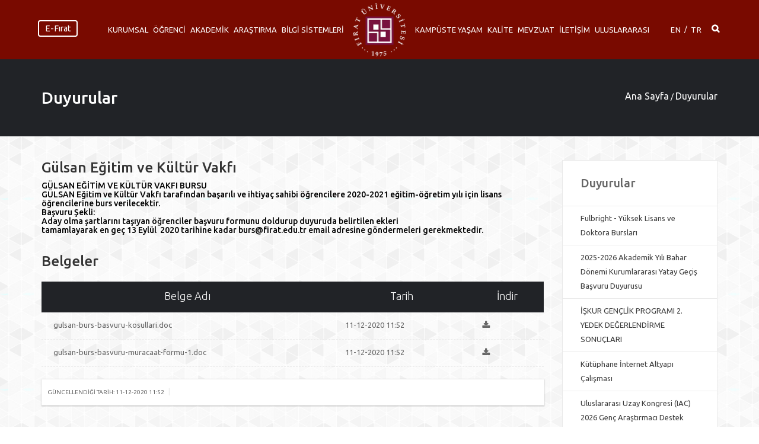

--- FILE ---
content_type: text/html; charset=UTF-8
request_url: https://www.firat.edu.tr/tr/page/announcement/gulsan-egitim-ve-kultur-vakfi-3551
body_size: 22995
content:
<!DOCTYPE html>
<html lang="tr-TR">
<head>
    <!-- Basic Page Needs -->
    <meta charset="utf-8">
    <!-- Mobile Specific Metas -->
    <meta http-equiv='cache-control' content='no-cache'>
    <meta http-equiv='expires' content='0'>
    <meta http-equiv='pragma' content='no-cache'>
    
    <meta name="viewport" content="width=device-width, initial-scale=1, maximum-scale=1">
    <!-- Google tag (gtag.js) -->
    <script async src="https://www.googletagmanager.com/gtag/js?id=G-8G9QFVSG3C"></script>
    <script>
        window.dataLayer = window.dataLayer || [];

        function gtag() {
            dataLayer.push(arguments);
        }

        gtag('js', new Date());

        gtag('config', 'G-8G9QFVSG3C');
    </script>
    <!--[if IE]>
    <meta http-equiv='X-UA-Compatible' content='IE=edge,chrome=1'><![endif]-->
    <meta name="google-site-verification" content="jO1a7X5d7kxniLk9qXmMTsaoIAji6qOr9yZadu5KsOY"/>
    <title>    Gülsan Eğitim ve Kültür Vakfı
 | Fırat Üniversitesi</title>
    <meta name="description"
          content="Fırat Üniversitesi Köklü bir geçmişe sahip olan Fırat Üniversitesi, eğitim-öğretim hizmetine zengin bir kültür hayatı bulunan Elazığ’da başlamıştır. DETAYA GİT">
    <meta name="title" content="    Gülsan Eğitim ve Kültür Vakfı
">
    <meta property="og:title" content="    Gülsan Eğitim ve Kültür Vakfı
">
    <meta property="og:description"
          content="Fırat Üniversitesi Köklü bir geçmişe sahip olan Fırat Üniversitesi, eğitim-öğretim hizmetine zengin bir kültür hayatı bulunan Elazığ’da başlamıştır.DETAYA GİT">
    <meta property="twitter:title" content="    Gülsan Eğitim ve Kültür Vakfı
">
    <meta property="twitter:description"
          content="Fırat Üniversitesi Köklü bir geçmişe sahip olan Fırat Üniversitesi, eğitim-öğretim hizmetine zengin bir kültür hayatı bulunan Elazığ’da başlamıştır. DETAYA GİT ">
    <meta name="author" content="prodrom.com">
    <link rel="stylesheet" type="text/css" href="https://www.firat.edu.tr/front/stylesheets/modern_headerV2.css">
    <!-- for fastly load index header -->
    <!-- UIkit CSS -->
    <link rel="stylesheet" href="https://www.firat.edu.tr/front/libs/uikit-3.5.9/css/uikit.css"/>
    <!-- Bootstrap  -->
    <link rel="stylesheet" type="text/css" href="https://www.firat.edu.tr/front/stylesheets/bootstrap.css">
    <!-- Theme Style -->
    <link rel="stylesheet" type="text/css" href="https://www.firat.edu.tr/front/stylesheets/styleV2.css">
    <!-- v1 Style -->
    <link rel="stylesheet" type="text/css" href="https://www.firat.edu.tr/front/stylesheets/v1V1.css">

    <link rel="stylesheet" href="https://pro.fontawesome.com/releases/v5.10.0/css/all.css"
          integrity="sha384-AYmEC3Yw5cVb3ZcuHtOA93w35dYTsvhLPVnYs9eStHfGJvOvKxVfELGroGkvsg+p" crossorigin="anonymous"/>
    <link rel="stylesheet" href="https://pro.fontawesome.com/releases/v5.10.0/css/all.css"
          integrity="sha384-AYmEC3Yw5cVb3ZcuHtOA93w35dYTsvhLPVnYs9eStHfGJvOvKxVfELGroGkvsg+p" crossorigin="anonymous"/>
    <!-- Responsive -->
    <link rel="stylesheet" type="text/css" href="https://www.firat.edu.tr/front/stylesheets/responsive.css">
    <!-- Colors -->
    <link rel="stylesheet" type="text/css" href="https://www.firat.edu.tr/front/stylesheets/colors/color1.css" id="colors">
    <!-- Animation Style -->
    <!--<link rel="stylesheet" type="text/css" href="https://www.firat.edu.tr/front/stylesheets/animate.css"> moved in app.css -->

    <link rel="stylesheet" type="text/css" href="https://www.firat.edu.tr/front/stylesheets/responsivee.css">

    <link rel="stylesheet" type="text/css" href="https://www.firat.edu.tr/front/stylesheets/pages/app.css">

    <link href='https://fonts.googleapis.com/css?family=Play&subset=latin,latin-ext' rel='stylesheet' type='text/css'>

    <!-- Swiper Style -->
    <link rel="stylesheet" href="https://cdn.firat.edu.tr/assets/admin_plugins/swiper/swiper-bundle.min.css"/>
    <link rel="preconnect" href="https://fonts.googleapis.com">
    <link rel="preconnect" href="https://fonts.gstatic.com" crossorigin>
    <link href="https://fonts.googleapis.com/css2?family=Source+Sans+Pro:wght@900&display=swap" rel="stylesheet">
        <link rel="stylesheet" type="text/css" href="https://www.firat.edu.tr/front/libs/slick-1.8.1/slick/slick.css"/>
    <link rel="stylesheet" type="text/css" href="https://www.firat.edu.tr/front/libs/slick-1.8.1/slick/slick-theme.css"/>
    <link rel="stylesheet" type="text/css" href="https://www.firat.edu.tr/front/stylesheets/pages/content/show.css"/>

    <!-- Favicon -->
    <link rel="shortcut icon" href="https://www.firat.edu.tr/favicon.ico" type="image/x-icon">
    <link rel="icon" href="https://www.firat.edu.tr/favicon.ico" type="image/x-icon">

    <!--[if lt IE 9]>
        <script src="https://www.firat.edu.tr/front/javascript/html5shiv.js"></script>
        <script src="https://www.firat.edu.tr/front/javascript/respond.min.js"></script>
    <![endif]-->
    <style>
        .swiper-container {
            overflow: hidden !important;
        }

        .menu-logo {
            width: auto;
        }

        .Header .Header-inner .menu > ul > li .big-submenu {
            position: fixed;
            max-width: 80%;
            margin: auto;
            left: 10%;
            box-shadow: 0 0 12px #0000003d;
        }

        .Header .Header-inner .menu > ul > li .mini-submenu {
            position: fixed;
            box-shadow: 0 0 12px #0000003d;
        }

        .up-left {
            gap: 10px;
        }

        .mobile-language .e-firat-button.left-button,
        .up-left .e-firat-button.left-button {
            background: none;
            border-radius: 4px;
            border: 2px solid white !important;
            height: max-content;
            color: white;
            line-height: 100%;
            text-align: center;
            padding: 5px 10px !important;
            width: max-content !important;
        }

        @media  only screen and (max-width: 550px) {
            #bottom-nav .link-center .flat-button.style1 {
                width: 150px;
                left: calc(50% - 75px);
                padding: 0 15px;
                transition: 400ms all;
            }
        }

        @media  only screen and (max-width: 1450px) {
            .Header .Header-inner .menu > ul > li > a {
                font-size: 1em;
            }

            .Header .Header-inner .menu .language a {
                font-size: 1em;
            }

            .Header .Header-inner .menu > ul > li {
                margin-left: 1.5%;
            }

            .Header .Header-inner .menu > ul:first-child > li {
                margin-right: 1.5%;
            }

            .Header .Header-inner .menu .search-button {
                padding-bottom: 10px !important;
            }

            .Header .Header-inner .menu .search-button i {
                font-size: 1.1em;
            }

            .Header .Header-inner .menu > ul > li:first-child {
                margin-left: 3%;
            }
        }

        @media  only screen and (max-width: 1200px) {
            .Header .Header-inner .menu > ul > li > a {
                font-size: 1em;
            }

            .Header .Header-inner .menu .language a {
                font-size: 1em;
            }

            .Header .Header-inner .menu > ul > li {
                margin-left: 1.5%;
            }

            .Header .Header-inner .menu > ul:first-child > li {
                margin-right: 1.5%;
            }

            .Header .Header-inner .menu .search-button {
                padding-bottom: 10px !important;
            }

            .Header .Header-inner .menu .search-button i {
                font-size: 1.1em;
            }

            .Header .Header-inner .menu > ul > li:first-child {
                margin-left: 3%;
            }

            .Header .Header-inner .menu > ul > li {
                margin-left: 1%;
            }
        }

        @media  only screen and (max-width: 1100px) {
            .Header .Header-inner .menu > ul > li > a {
                font-size: .9em;
            }

            .Header .Header-inner .menu .language a {
                font-size: .9em;
            }

            #e-firat-button {
                font-size: .9em;
            }

            .mobile-language .e-firat-button.left-button,
            .up-left .e-firat-button.left-button {
                font-size: .9em;
            }

            .Header .Header-inner .menu .language:first-child {
                margin-right: 5px;
            }
        }

        .arastirma {
            position: absolute;
            z-index: 4;
            width: 100%;
            justify-content: center;
            text-align: center;
            top: 120px;
            display: none;
        }

        .arastirma a {
            color: white;
            letter-spacing: 5px;
            font-weight: 800;
            font-size: 18px;
            text-shadow: 0 0 8px #252525;
            line-height: 25px;
        }

        @media  only screen and (max-width: 1350px) {
            .arastirma a {
                font-size: 14px;
                line-height: 20px;
            }
        }

        @media  only screen and (max-width: 991px) {
            .arastirma {
                display: none !important;
            }

            .arastirma a {
                display: none !important;
            }
        }

        .sticky .arastirma {
            display: none !important;
        }

        #home-image-modal .modal-dialog .modal-content img,
        #home-image-modal .modal-dialog {
            max-height: 400px;
        }

        /*#e-firat-button{*/
        /*    width: max-content !important;*/
        /*    padding: 6px 10px;*/
        /*}*/
        /*@media  only screen and (max-width: 1700px) {*/
        /*    #e-firat-button {*/
        /*        font-size: 1.1em;*/
        /*    }*/
        /*}*/
        @media  only screen and (min-width: 2500px) {
            .e-firat-button.left-button {
                font-size: 1.5em !important;
            }
        }

        @media  only screen and (max-width: 1700px) {
            .e-firat-button.left-button {
                font-size: 1.2em !important;
            }
        }

        @media  only screen and (max-width: 1450px) {
            .e-firat-button.left-button {
                font-size: 1.1em !important;
            }
        }

        @media  only screen and (max-width: 1100px) {
            .e-firat-button.left-button {
                font-size: .9em !important;
            }
        }

        @media  only screen and (max-width: 992px) {
            .e-firat-button.left-button {
                font-size: 1.2em !important;
            }
        }

        .menu > ul > li {
            position: relative;
        }

        .big-menu {
            display: flex;
            flex-direction: column;
            background: white;
            padding: 4px;
            width: max-content;
            opacity: 0;
            transition: 0.4s;
            top: 130px;
            visibility: hidden;
            background: rgba(255, 255, 255, 0.98);
            position: fixed;
            box-shadow: 0 0 12px #0000003d;
            z-index: 1000;
        }

        .home-page .menu > ul > li:hover .big-menu {
            top: 110px;
        }

        .menu > ul > li:hover .big-menu {
            opacity: 1;
            top: 100px;
            visibility: visible;
        }

        .big-menu > li {
            display: flex;
            flex-direction: column;
            position: relative;
            border-bottom: 1px solid #0000001c;
        }

        .big-menu > li:last-child {
            border: none;
        }

        .big-menu > li div {
            width: 100%;
            height: max-content;
            display: flex !important;
            align-items: center;
            transition: 0.3s;
            padding: 0 13px;
            justify-content: space-between;
        }

        .big-menu > li div i {
            margin-left: 10px;
            transition: 400ms all;
            font-weight: 300;
        }

        .big-menu > li div:hover i {
            transition: 400ms all;
        }

        .big-menu > li:hover div i {
            transform: rotate(90deg);
        }

        .big-menu > li div:hover {
            background: #212327;
            color: #fff;
        }

        .big-menu > li div:hover span {
            color: #fff;
        }

        .big-menu > li > ul {
            display: flex;
            flex-direction: column;
            position: absolute;
            z-index: 999;
            padding: 4px;
            opacity: 0;
            transition: 0.4s;
            width: max-content;
            visibility: hidden;
            left: 95%;
            background: rgba(255, 255, 255, 0.98);
            box-shadow: 0 0 12px #0000003d;
        }

        .big-menu > li:hover > ul {
            left: calc(100% + 4px);
            opacity: 1;
            visibility: visible;
        }

        .big-menu > li > ul > li {
            display: flex;
            align-items: center;
            border-bottom: 1px solid #0000001c;
        }

        .big-menu > li > ul > li:last-child {
            border: none;
        }

        .Header .Header-inner .menu > ul > li:hover .mini-submenu li {
            border-bottom: 1px solid #0000001c;
        }

        .Header .Header-inner .menu > ul > li:hover .mini-submenu li:last-child {
            border: none;
        }

        .big-menu > li > ul > li a {
            line-height: 28px;
            font-size: 13px;
            padding: 0 13px;
            width: 100%;
            transition: 0.3s;
        }

        .big-menu > li > ul > li a:hover {
            background: #212327;
            color: #fff;
        }

        .bg-logo img {
            pointer-events: none;
            margin-left: 0;
            opacity: 0.07;
            width: 250px;
            object-fit: cover;
            max-width: 500px;
            height: 250px;
            margin-bottom: -61px;
            margin-right: -61px;
        }

        .bg-logo {
            position: absolute;
            height: 100% !important;
            right: 0;
            display: flex;
            pointer-events: none;
            align-items: flex-end !important;
            justify-content: flex-end !important;
            overflow: hidden;
            bottom: 0;
        }

        .submenu-title {
            font-weight: 400;
            color: #212327;
            line-height: 28px;
            font-size: 13px;
        }

        .sticky .menu > ul > li:hover .big-menu {
            top: 70px;
        }

        .homeSlider .homeSlider-right-inner h2 {
            overflow: hidden !important;
            text-overflow: ellipsis !important;
            display: -webkit-box !important;
            -webkit-line-clamp: 2 !important;
            line-clamp: 2;
            -webkit-box-orient: vertical !important;
        }

        .homeSlider .homeSlider-right-inner p {
            overflow: hidden !important;
            text-overflow: ellipsis !important;
            display: -webkit-box !important;
            -webkit-line-clamp: 4 !important;
            line-clamp: 4;
            -webkit-box-orient: vertical !important;
        }

        /*   #modern_logo,
           .mobile-logo img{
               filter: grayscale(1);
           }*/
        #home-image-modal .modal-content {
            width: max-content;
        }

        #home-image-modal .modal-dialog .modal-content img,
        #home-image-modal .modal-dialog {
            max-height: 500px;
        }

        @media  only screen and (max-width: 768px) {
            #home-image-modal .modal-content {
                width: 100%;
            }

            #home-image-modal .modal-dialog .modal-content img {
                width: 100%;
                object-fit: cover;
            }
        }
        .special-menu:hover{
            background: #212327;
        }
        .special-menu > span >a {
            padding: 0 12px;
        }
        .special-menu:hover > span > a {
            color: #fff; /* Hover'da beyaz */
            transition: none; /* Geçiş süresi olmadan hızlı değişim */
        }


        .mini-submenu > li div {

            padding: 0 10px;
            font-size: 0.9rem;


        }

        .mini-submenu > li div i {

            transition: 400ms all;
            font-size: 1rem;
        }

        .mini-submenu > li div:hover {
            background: #212327;
            color: #fff;
        }

        .mini-submenu > li div:hover i {
            transform: rotate(90deg);
            color: #fff;
        }

        .mini-submenu > li div:hover span {
            color: #fff;
        }

        .mini-submenu > li > ul {
            display: flex;
            flex-direction: column;
            position: absolute;
            z-index: 999;
            padding: 5px;
            opacity: 0;
            transition: 0.4s;
            visibility: hidden;
            left: 100%;
            background: rgba(255, 255, 255, 0.98);
            box-shadow: 0 0 10px #0000002e;
        }

        .mini-submenu > li:hover > ul {

            opacity: 1;
            visibility: visible;
        }

        .mini-submenu > li > ul > li {
            display: flex;
            align-items: center;
            border-bottom: 1px solid #ddd;
            font-size: 0.85rem;
            color: #555;
        }

        .mini-submenu > li > ul > li:last-child {
            border: none;
        }

        .mini-submenu > li > ul > li a {
            line-height: 28px;
            font-size: 13px;
            padding: 0 8px;
            width: 100%;
            transition: 0.3s;
        }

        .mini-submenu > li > ul > li a:hover {
            background: #212327;
            color: #fff;
        }
        html {
            scroll-behavior: smooth;
        }
        .menu-logo {
            perspective: 1000px;
        }

        .logo-flip-container {
            position: relative;
            width: 100%;
            height: 100%;
            transition: transform 0.8s; /* Dönüş animasyonunun hızı */
            transform-style: preserve-3d;
        }

        .logo-flip-container.logo-is-flipped {
            transform: rotateY(-180deg);
        }

        .logo-flip-front, .logo-flip-back {
            position: absolute;
            width: 100%;
            height: 100%;
            backface-visibility: hidden; /* Döndüğünde arkayüzü gizler */
            display: flex;
            align-items: center;
            justify-content: center;
        }

        .logo-flip-back {
            transform: rotateY(-180deg);
        }
    </style>
</head>
<body class="header-sticky">
<div class="boxed">
    <div class="mobile-up">
        <div class="menu-hover mobile-m">
            <div class="btn-menu" id="open-mobile-menu">
                <span></span>
            </div><!-- //mobile menu button -->
            <div class="mobile-menu">
                <ul>
                                                                <li class="atrr-hover">
                                                                                                                                        <a class="submenu-open"><span>KURUMSAL</span></a>
                                                                                                                                                            <button class="submenu-open-b"><i class="fa fa-chevron-right"></i></button>
                                                                                        <ul  class="big-submenu"
                                    >
                                                                                                                        <li style="position:relative;">
                                                <img src="https://www.firat.edu.tr/front/images/shape.png" alt="">

                                                <span class="submenu-title submenu-submenu-open">ÜNİVERSİTEMİZ</span>
                                                                                                    <button class="submenu-submenu-open-b"><i class="fa fa-plus"></i>
                                                    </button>
                                                                                                <ul>
                                                                                                                                                                        <li><a target="_blank"
                                                                   href="https://www.firat.edu.tr/tr/page/menu/tarihce-4056"><i
                                                                        class="fa fa-chevron-right"></i>Tarihçe
                                                                </a></li>
                                                                                                                                                                                                                                <li><a target="_blank"
                                                                   href="https://www.firat.edu.tr/tr/page/menu/misyon-ve-vizyon-4053"><i
                                                                        class="fa fa-chevron-right"></i>Misyon ve Vizyon
                                                                </a></li>
                                                                                                                                                                                                                                <li><a target="_blank"
                                                                   href="https://www.firat.edu.tr/tr/page/menu/organizasyon-yapisi-4054"><i
                                                                        class="fa fa-chevron-right"></i>Yönetim ve Organizasyon Yapısı
                                                                </a></li>
                                                                                                                                                                                                                                <li><a target="_blank"
                                                                   href="https://www.firat.edu.tr/tr/page/menu/temel-degerler-4055"><i
                                                                        class="fa fa-chevron-right"></i>Temel Değerler
                                                                </a></li>
                                                                                                                                                                                                                                                                                                <a target="_blank" href="https://www.youtube.com/watch?v=MQV9bEFpmKw">
                                                                    Tanıtım Filmi
                                                                </a>
                                                                                                                                                                                                                                                                                            <li><a target="_blank"
                                                                   href="https://www.firat.edu.tr/tr/page/menu/kurumsal-kimlik-kilavuzu-4066"><i
                                                                        class="fa fa-chevron-right"></i>Kurumsal Kimlik Kılavuzu
                                                                </a></li>
                                                                                                                                                                                                                                                                                                <a href="https://www.firat.edu.tr/gallery/photos">
                                                                    Fotoğraflarla Fırat
                                                                </a>
                                                                                                                                                                                                                                                                                            <li><a target="_blank"
                                                                   href="https://www.firat.edu.tr/tr/page/menu/uluslararasi-danisma-kurulu-5830"><i
                                                                        class="fa fa-chevron-right"></i>Uluslararası Danışma Kurulu
                                                                </a></li>
                                                                                                                                                                                                                                <li><a target="_blank"
                                                                   href="https://www.firat.edu.tr/tr/page/menu/eski-rektorlerimiz-6701"><i
                                                                        class="fa fa-chevron-right"></i>Eski Rektörlerimiz
                                                                </a></li>
                                                                                                                                                                                                                                                                                                <a target="_blank" href="https://ickontrol.firat.edu.tr/tr">
                                                                    İç Kontrol
                                                                </a>
                                                                                                                                                                                                                        </ul>
                                            </li>
                                                                                                                                                                <li style="position:relative;">
                                                <img src="https://www.firat.edu.tr/front/images/shape.png" alt="">

                                                <span class="submenu-title submenu-submenu-open">YÖNETİM</span>
                                                                                                    <button class="submenu-submenu-open-b"><i class="fa fa-plus"></i>
                                                    </button>
                                                                                                <ul>
                                                                                                                                                                                                                                        <a href="https://www.firat.edu.tr/administration">
                                                                    Rektör
                                                                </a>
                                                                                                                                                                                                                                                                                                                                                            <a href="https://www.firat.edu.tr/administration?appellation_id=2">
                                                                    Rektör Yardımcıları
                                                                </a>
                                                                                                                                                                                                                                                                                                                                                            <a target="_blank" href="https://icdenetim.firat.edu.tr">
                                                                    İç Denetim Birimi Başkanlığı
                                                                </a>
                                                                                                                                                                                                                                                                                                                                                            <a target="_blank" href="http://gsekreterlik.firat.edu.tr/tr">
                                                                    Genel Sekreterlik
                                                                </a>
                                                                                                                                                                                                                                                                                                                                                            <a href="https://www.firat.edu.tr/administration?appellation_id=4">
                                                                    Yönetim Kurulu
                                                                </a>
                                                                                                                                                                                                                                                                                                                                                            <a href="https://www.firat.edu.tr/administration?appellation_id=5">
                                                                    Senato
                                                                </a>
                                                                                                                                                                                                                                                                                                                                                            <a target="_blank" href="https://www.firat.edu.tr/tr/administration?board_id=2">
                                                                    Kurullar
                                                                </a>
                                                                                                                                                                                                                                                                                                                                                            <a target="_blank" href="https://www.firat.edu.tr/tr/administration?commission_id=2">
                                                                    Komisyonlar
                                                                </a>
                                                                                                                                                                                                                                                                                            <li><a target="_blank"
                                                                   href="https://www.firat.edu.tr/tr/page/menu/strateji-gelistirme-kurulu-4052"><i
                                                                        class="fa fa-chevron-right"></i>Strateji Geliştirme Kurulu
                                                                </a></li>
                                                                                                                                                                                                                                                                                                <a target="_blank" href="http://etikkurullar.firat.edu.tr/">
                                                                    Akademik Etik Kurulu
                                                                </a>
                                                                                                                                                                                                                                                                                                                                                            <a target="_blank" href="http://gsekreterlik.firat.edu.tr/tr/admin-staffs">
                                                                    Özel Kalem Müdürlüğü
                                                                </a>
                                                                                                                                                                                                                        </ul>
                                            </li>
                                                                                                                                                                <li style="position:relative;">
                                                <img src="https://www.firat.edu.tr/front/images/shape.png" alt="">

                                                <span class="submenu-title submenu-submenu-open">DAİRE BAŞKANLIKLARI</span>
                                                                                                    <button class="submenu-submenu-open-b"><i class="fa fa-plus"></i>
                                                    </button>
                                                                                                <ul>
                                                                                                                                                                                                                                        <a target="_blank" href="http://bilgiislemdb.firat.edu.tr/tr">
                                                                    Bilgi İşlem Daire Başkanlığı
                                                                </a>
                                                                                                                                                                                                                                                                                                                                                            <a target="_blank" href="http://imdb.firat.edu.tr/tr">
                                                                    İdari ve Mali İşler Daire Başkanlığı
                                                                </a>
                                                                                                                                                                                                                                                                                                                                                            <a target="_blank" href="http://kutuphanedb.firat.edu.tr/">
                                                                    Kütüphane ve Dokümantasyon Daire Başkanlığı
                                                                </a>
                                                                                                                                                                                                                                                                                                                                                            <a target="_blank" href="https://ogrencidb.firat.edu.tr/">
                                                                    Öğrenci İşleri Daire Başkanlığı
                                                                </a>
                                                                                                                                                                                                                                                                                                                                                            <a target="_blank" href="http://personeldb.firat.edu.tr/tr">
                                                                    Personel Daire Başkanlığı
                                                                </a>
                                                                                                                                                                                                                                                                                                                                                            <a target="_blank" href="https://sksdab.firat.edu.tr">
                                                                    Sağlık Kültür ve Spor Daire Başkanlığı
                                                                </a>
                                                                                                                                                                                                                                                                                                                                                            <a target="_blank" href="http://yapidb.firat.edu.tr/tr">
                                                                    Yapı İşleri ve Teknik Daire Başkanlığı
                                                                </a>
                                                                                                                                                                                                                                                                                                                                                            <a target="_blank" href="http://stratejidb.firat.edu.tr/tr">
                                                                    Strateji Geliştirme Daire Başkanlığı
                                                                </a>
                                                                                                                                                                                                                        </ul>
                                            </li>
                                                                                                                                                                <li style="position:relative;">
                                                <img src="https://www.firat.edu.tr/front/images/shape.png" alt="">

                                                <span class="submenu-title submenu-submenu-open">MÜDÜRLÜKLER</span>
                                                                                                    <button class="submenu-submenu-open-b"><i class="fa fa-plus"></i>
                                                    </button>
                                                                                                <ul>
                                                                                                                                                                                                                                        <a target="_blank" href="https://sosyaltesisler.firat.edu.tr/tr">
                                                                    Sosyal Tesisler İktisadı işletme Müdürlüğü
                                                                </a>
                                                                                                                                                                                                                                                                                                                                                            <a target="_blank" href="http://donersermy.firat.edu.tr/">
                                                                    Döner Sermaye İşletme Müdürlüğü
                                                                </a>
                                                                                                                                                                                                                                                                                                                                                            <a target="_blank" href="https://bap.firat.edu.tr/">
                                                                    Fırat Üniversitesi Bilimsel Araştırma Projeleri Birimi
                                                                </a>
                                                                                                                                                                                                                                                                                                                                                            <a target="_blank" href="http://guvenlik.firat.edu.tr/">
                                                                    Güvenlik Müdürlüğü
                                                                </a>
                                                                                                                                                                                                                                                                                                                                                            <a target="_blank" href="http://karakocanyurt.firat.edu.tr/">
                                                                    Karakoçan MYO Öğrenci Yurdu
                                                                </a>
                                                                                                                                                                                                                        </ul>
                                            </li>
                                                                                                                                                                <li style="position:relative;">
                                                <img src="https://www.firat.edu.tr/front/images/shape.png" alt="">

                                                <span class="submenu-title submenu-submenu-open">KOORDİNATÖRLÜKLER</span>
                                                                                                    <button class="submenu-submenu-open-b"><i class="fa fa-plus"></i>
                                                    </button>
                                                                                                <ul>
                                                                                                                                                                                                                                        <a target="_blank" href="http://osymkoord.firat.edu.tr/">
                                                                    ÖSYM Elazığ İl Koordinatörlüğü
                                                                </a>
                                                                                                                                                                                                                                                                                                                                                            <a target="_blank" href="http://ddyo.firat.edu.tr/tr">
                                                                    Dijital Dönüşüm ve Yazılım Ofisi Koordinatörlüğü
                                                                </a>
                                                                                                                                                                                                                                                                                                                                                            <a target="_blank" href="http://oypkoord.firat.edu.tr/">
                                                                    ÖYP Koordinatörlüğü
                                                                </a>
                                                                                                                                                                                                                                                                                                                                                            <a target="_blank" href="https://erasmus.firat.edu.tr/">
                                                                    Erasmus Kurum Koordinatörlüğü
                                                                </a>
                                                                                                                                                                                                                                                                                                                                                            <a target="_blank" href="http://hukukkoord.firat.edu.tr/tr">
                                                                    Hukuk Müşavirliği Koordinatörlüğü
                                                                </a>
                                                                                                                                                                                                                                                                                                                                                            <a target="_blank" href="http://kikoord.firat.edu.tr/tr">
                                                                    Kurumsal İletişim Koordinatörlüğü
                                                                </a>
                                                                                                                                                                                                                                                                                                                                                            <a target="_blank" href="https://kalitekoord.firat.edu.tr">
                                                                    Kalite Koordinatörlüğü
                                                                </a>
                                                                                                                                                                                                                                                                                                                                                            <a target="_blank" href="https://ssdkoord.firat.edu.tr/tr">
                                                                    Sosyal Seçmeli Dersler Koordinatörlüğü
                                                                </a>
                                                                                                                                                                                                                                                                                                                                                            <a target="_blank" href="https://toplumsalkatki.firat.edu.tr/">
                                                                    Toplumsal Katkı Koordinatörlüğü
                                                                </a>
                                                                                                                                                                                                                        </ul>
                                            </li>
                                                                                                            </ul>
                                                    </li>

                                            <li class="atrr-hover">
                                                                                                                                        <a class="submenu-open"><span>ÖĞRENCİ</span></a>
                                                                                                                                                            <button class="submenu-open-b"><i class="fa fa-chevron-right"></i></button>
                                                                                        <ul  class="big-submenu"
                                    >
                                                                                                                        <li style="position:relative;">
                                                <img src="https://www.firat.edu.tr/front/images/shape.png" alt="">

                                                <span class="submenu-title submenu-submenu-open">HIZLI ERİŞİM</span>
                                                                                                    <button class="submenu-submenu-open-b"><i class="fa fa-plus"></i>
                                                    </button>
                                                                                                <ul>
                                                                                                                                                                                                                                        <a target="_blank" href="http://iso.firat.edu.tr/tr">
                                                                    International Students
                                                                </a>
                                                                                                                                                                                                                                                                                            <li><a target="_blank"
                                                                   href="https://www.firat.edu.tr/tr/document?file_category_id=66&amp;menu_id=406"><i
                                                                        class="fa fa-chevron-right"></i>Akademik Takvim
                                                                </a></li>
                                                                                                                                                                                                                                                                                                <a target="_blank" href="https://ogrencidb.firat.edu.tr/">
                                                                    Öğrenci İşleri Daire Başkanlığı
                                                                </a>
                                                                                                                                                                                                                                                                                                                                                            <a target="_blank" href="http://obs.firat.edu.tr/">
                                                                    Öğrenci Bilgi Sistemi
                                                                </a>
                                                                                                                                                                                                                                                                                                                                                            <a target="_blank" href="http://ogrencidekanligi.firat.edu.tr/">
                                                                    Öğrenci Koordinatörlüğü
                                                                </a>
                                                                                                                                                                                                                                                                                                                                                            <a target="_blank" href="http://yazokuluyeni.firat.edu.tr/">
                                                                    Yaz Okulu
                                                                </a>
                                                                                                                                                                                                                                                                                            <li><a target="_blank"
                                                                   href="https://www.firat.edu.tr/tr/page/menu/burs-imkanlari-4058"><i
                                                                        class="fa fa-chevron-right"></i>Burs İmkanları
                                                                </a></li>
                                                                                                                                                                                                                                                                                                <a target="_blank" href="https://erasmus.firat.edu.tr/">
                                                                    Erasmus
                                                                </a>
                                                                                                                                                                                                                                                                                                                                                            <a target="_blank" href="https://turkceogretimimer.firat.edu.tr/">
                                                                    TÖMER
                                                                </a>
                                                                                                                                                                                                                                                                                                                                                            <a target="_blank" href="https://sksdab.firat.edu.tr/page/10346">
                                                                    Öğrenci Topluluklarıı
                                                                </a>
                                                                                                                                                                                                                                                                                                                                                            <a target="_blank" href="https://orhun.firat.edu.tr/tr">
                                                                    Orhun Değişim Programı
                                                                </a>
                                                                                                                                                                                                                                                                                                                                                            <a target="_blank" href="https://ogrencidekanligi.firat.edu.tr/tr">
                                                                    Öğrenci Konseyi
                                                                </a>
                                                                                                                                                                                                                                                                                                                                                            <a target="_blank" href="http://mevlana.firat.edu.tr/">
                                                                    Mevlana Programı
                                                                </a>
                                                                                                                                                                                                                                                                                                                                                            <a target="_blank" href="https://appiso.firat.edu.tr/">
                                                                    Uluslararası Öğrenci Başvuru
                                                                </a>
                                                                                                                                                                                                                        </ul>
                                            </li>
                                                                                                                                                                <li style="position:relative;">
                                                <img src="https://www.firat.edu.tr/front/images/shape.png" alt="">

                                                <span class="submenu-title submenu-submenu-open">UYUM EĞİTİMİ</span>
                                                                                                    <button class="submenu-submenu-open-b"><i class="fa fa-plus"></i>
                                                    </button>
                                                                                                <ul>
                                                                                                                                                                                                                                        <a target="_blank" href="https://www.youtube.com/watch?v=RZKLLp0c4fc">
                                                                    Elazığ&#039;da Ulaşım Seçenekleri
                                                                </a>
                                                                                                                                                                                                                                                                                                                                                            <a target="_blank" href="https://www.youtube.com/watch?v=4Dw7_zxYGNE">
                                                                    Elazığ’ı Yakından Tanıyalım
                                                                </a>
                                                                                                                                                                                                                                                                                                                                                            <a target="_blank" href="https://www.youtube.com/watch?v=gSS-c5qHkUU">
                                                                    Üniversitemizi Yakından Tanıyalım
                                                                </a>
                                                                                                                                                                                                                                                                                                                                                            <a target="_blank" href="https://www.youtube.com/watch?v=tNoup4PYP0M">
                                                                    Üniversitemizdeki Sosyal Faaliyetler
                                                                </a>
                                                                                                                                                                                                                                                                                                                                                            <a target="_blank" href="https://www.youtube.com/watch?v=bShdpufEDXo">
                                                                    Kütüphanemizin Avantajları
                                                                </a>
                                                                                                                                                                                                                        </ul>
                                            </li>
                                                                                                                                                                <li style="position:relative;">
                                                <img src="https://www.firat.edu.tr/front/images/shape.png" alt="">

                                                <span class="submenu-title submenu-submenu-open">ADAY ÖĞRENCİ</span>
                                                                                                    <button class="submenu-submenu-open-b"><i class="fa fa-plus"></i>
                                                    </button>
                                                                                                <ul>
                                                                                                                                                                                                                                        <a target="_blank" href="http://aday.firat.edu.tr/tr">
                                                                    Aday Portalı
                                                                </a>
                                                                                                                                                                                                                                                                                            <li><a target="_blank"
                                                                   href="https://www.firat.edu.tr/tr/page/menu/misyon-ve-vizyon-4060"><i
                                                                        class="fa fa-chevron-right"></i>Misyon ve Vizyon
                                                                </a></li>
                                                                                                                                                                                                                                <li><a target="_blank"
                                                                   href="https://www.firat.edu.tr/tr/page/menu/temel-degerler-4061"><i
                                                                        class="fa fa-chevron-right"></i>Temel Değerler
                                                                </a></li>
                                                                                                                                                                                                                                <li><a target="_blank"
                                                                   href="https://www.firat.edu.tr/tr/page/menu/tarihce-4063"><i
                                                                        class="fa fa-chevron-right"></i>Tarihçe
                                                                </a></li>
                                                                                                                                                                                                                                                                                                <a href="https://www.firat.edu.tr/gallery/photos">
                                                                    Fotoğraflarla Fırat
                                                                </a>
                                                                                                                                                                                                                                                                                                                                                            <a target="_blank" href="http://disiliskilerkoord.firat.edu.tr/tr">
                                                                    Uluslararası İlişkiler
                                                                </a>
                                                                                                                                                                                                                                                                                                                                                            <a target="_blank" href="http://www.elazig.gov.tr/sehrimiz">
                                                                    Elazığ Tanıtım
                                                                </a>
                                                                                                                                                                                                                                                                                                                                                            <a target="_blank" href="https://www.youtube.com/watch?v=MQV9bEFpmKw">
                                                                    Tanıtım Filmi
                                                                </a>
                                                                                                                                                                                                                        </ul>
                                            </li>
                                                                                                                                                                <li style="position:relative;">
                                                <img src="https://www.firat.edu.tr/front/images/shape.png" alt="">

                                                <span class="submenu-title submenu-submenu-open">MEZUN</span>
                                                                                                    <button class="submenu-submenu-open-b"><i class="fa fa-plus"></i>
                                                    </button>
                                                                                                <ul>
                                                                                                                                                                                                                                        <a target="_blank" href="https://obs.firat.edu.tr/oibs/kariyer/">
                                                                    Mezun Bilgi Sistemi
                                                                </a>
                                                                                                                                                                                                                                                                                            <li><a target="_blank"
                                                                   href="https://www.firat.edu.tr/tr/page/menu/mezun-soyleyisileri-4090"><i
                                                                        class="fa fa-chevron-right"></i>Mezun Söyleyişileri
                                                                </a></li>
                                                                                                                                                                                                                                <li><a target="_blank"
                                                                   href="https://www.firat.edu.tr/tr/page/menu/mezun-toplantilari-4091"><i
                                                                        class="fa fa-chevron-right"></i>Mezun Toplantıları
                                                                </a></li>
                                                                                                                                                            </ul>
                                            </li>
                                                                                                                                                                                                                                                                    <a target="_blank" href="https://engellimer.firat.edu.tr/">
                                                        ENGELSİZ FIRAT
                                                    </a>
                                                                                                                                                                                                        </ul>
                                                    </li>

                                            <li class="atrr-hover">
                                                                                                                                        <a class="submenu-open"><span>AKADEMİK</span></a>
                                                                                                                                                            <button class="submenu-open-b"><i class="fa fa-chevron-right"></i></button>
                                                                                        <ul  class="big-submenu"
                                    >
                                                                                                                        <li style="position:relative;">
                                                <img src="https://www.firat.edu.tr/front/images/shape.png" alt="">

                                                <span class="submenu-title submenu-submenu-open">FAKÜLTELER</span>
                                                                                                    <button class="submenu-submenu-open-b"><i class="fa fa-plus"></i>
                                                    </button>
                                                                                                <ul>
                                                                                                                                                                                                                                        <a target="_blank" href="http://disf.firat.edu.tr/">
                                                                    Diş Hekimliği Fakültesi
                                                                </a>
                                                                                                                                                                                                                                                                                                                                                            <a target="_blank" href="http://eczacilikf.firat.edu.tr/tr">
                                                                    Eczacılık Fakültesi
                                                                </a>
                                                                                                                                                                                                                                                                                                                                                            <a target="_blank" href="http://egitimf.firat.edu.tr/tr">
                                                                    Eğitim Fakültesi
                                                                </a>
                                                                                                                                                                                                                                                                                                                                                            <a target="_blank" href="http://fenf.firat.edu.tr/tr">
                                                                    Fen Fakültesi
                                                                </a>
                                                                                                                                                                                                                                                                                                                                                            <a target="_blank" href="http://iibf.firat.edu.tr/">
                                                                    İktisadi ve İdari Bilimleri Fakültesi
                                                                </a>
                                                                                                                                                                                                                                                                                                                                                            <a target="_blank" href="http://ilahiyatf.firat.edu.tr/">
                                                                    İlahiyat Fakültesi
                                                                </a>
                                                                                                                                                                                                                                                                                                                                                            <a target="_blank" href="http://iletisimf.firat.edu.tr/">
                                                                    İletişim Fakültesi
                                                                </a>
                                                                                                                                                                                                                                                                                                                                                            <a target="_blank" href="http://isbf.firat.edu.tr/">
                                                                    İnsan ve Toplum Bilimleri Fakültesi
                                                                </a>
                                                                                                                                                                                                                                                                                                                                                            <a target="_blank" href="http://mimarlikf.firat.edu.tr/tr">
                                                                    Mimarlık Fakültesi
                                                                </a>
                                                                                                                                                                                                                                                                                                                                                            <a target="_blank" href="http://muhendislikf.firat.edu.tr/">
                                                                    Mühendislik Fakültesi
                                                                </a>
                                                                                                                                                                                                                                                                                                                                                            <a target="_blank" href="http://saglikf.firat.edu.tr/">
                                                                    Sağlık Bilimleri Fakültesi
                                                                </a>
                                                                                                                                                                                                                                                                                                                                                            <a target="_blank" href="http://sporbilimlerif.firat.edu.tr/">
                                                                    Spor Bilimleri Fakültesi
                                                                </a>
                                                                                                                                                                                                                                                                                                                                                            <a target="_blank" href="http://suuf.firat.edu.tr/">
                                                                    Su Ürünleri Fakültesi
                                                                </a>
                                                                                                                                                                                                                                                                                                                                                            <a target="_blank" href="http://tef.firat.edu.tr/">
                                                                    Teknik Eğitim Fakültesi
                                                                </a>
                                                                                                                                                                                                                                                                                                                                                            <a target="_blank" href="http://teknolojif.firat.edu.tr/">
                                                                    Teknoloji Fakültesi
                                                                </a>
                                                                                                                                                                                                                                                                                                                                                            <a target="_blank" href="http://tip.firat.edu.tr/">
                                                                    Tıp Fakültesi
                                                                </a>
                                                                                                                                                                                                                                                                                                                                                            <a target="_blank" href="http://veterinerf.firat.edu.tr/">
                                                                    Veteriner Fakültesi
                                                                </a>
                                                                                                                                                                                                                        </ul>
                                            </li>
                                                                                                                                                                <li style="position:relative;">
                                                <img src="https://www.firat.edu.tr/front/images/shape.png" alt="">

                                                <span class="submenu-title submenu-submenu-open">ENSTİTÜLER</span>
                                                                                                    <button class="submenu-submenu-open-b"><i class="fa fa-plus"></i>
                                                    </button>
                                                                                                <ul>
                                                                                                                                                                                                                                        <a target="_blank" href="http://egitim.firat.edu.tr/tr">
                                                                    Eğitim Bilimleri Enstitüsü
                                                                </a>
                                                                                                                                                                                                                                                                                                                                                            <a target="_blank" href="http://saglik.firat.edu.tr/tr">
                                                                    Sağlık Bilimleri Enstitüsü
                                                                </a>
                                                                                                                                                                                                                                                                                                                                                            <a target="_blank" href="http://sosyal.firat.edu.tr/">
                                                                    Sosyal Bilimler Enstitüsü
                                                                </a>
                                                                                                                                                                                                                                                                                                                                                            <a target="_blank" href="http://fen.firat.edu.tr/tr">
                                                                    Fen Bilimleri Enstitüsü
                                                                </a>
                                                                                                                                                                                                                                                                                                                                                            <a target="_blank" href="https://yazbil.firat.edu.tr/">
                                                                    Yazılım ve Bilişim Araştırma Enstitüsü
                                                                </a>
                                                                                                                                                                                                                        </ul>
                                            </li>
                                                                                                                                                                <li style="position:relative;">
                                                <img src="https://www.firat.edu.tr/front/images/shape.png" alt="">

                                                <span class="submenu-title submenu-submenu-open">YÜKSEKOKULLAR</span>
                                                                                                    <button class="submenu-submenu-open-b"><i class="fa fa-plus"></i>
                                                    </button>
                                                                                                <ul>
                                                                                                                                                                                                                                        <a target="_blank" href="http://yabancidiller.firat.edu.tr/tr">
                                                                    Yabancı Diller Yüksekokulu
                                                                </a>
                                                                                                                                                                                                                                                                                                                                                            <a target="_blank" href="http://kyo.firat.edu.tr/tr">
                                                                    Devlet Konservatuvarı
                                                                </a>
                                                                                                                                                                                                                                                                                                                                                            <a target="_blank" href="http://sivilhavacilik.firat.edu.tr/tr">
                                                                    Sivil Havacılık Yüksekokulu
                                                                </a>
                                                                                                                                                                                                                        </ul>
                                            </li>
                                                                                                                                                                <li style="position:relative;">
                                                <img src="https://www.firat.edu.tr/front/images/shape.png" alt="">

                                                <span class="submenu-title submenu-submenu-open">MESLEK YÜKSEKOKULLARI</span>
                                                                                                    <button class="submenu-submenu-open-b"><i class="fa fa-plus"></i>
                                                    </button>
                                                                                                <ul>
                                                                                                                                                                                                                                        <a target="_blank" href="http://baskil.firat.edu.tr/">
                                                                    Baskil Meslek Yüksekokulu
                                                                </a>
                                                                                                                                                                                                                                                                                                                                                            <a target="_blank" href="http://sanayi.firat.edu.tr/tr">
                                                                    Elazığ Organize Sanayi Bölgesi Meslek Yüksekokulu
                                                                </a>
                                                                                                                                                                                                                                                                                                                                                            <a target="_blank" href="http://karakocan.firat.edu.tr/tr">
                                                                    Karakoçan Meslek Yüksekokulu
                                                                </a>
                                                                                                                                                                                                                                                                                                                                                            <a target="_blank" href="http://keban.firat.edu.tr/tr">
                                                                    Keban Meslek Yüksekokulu
                                                                </a>
                                                                                                                                                                                                                                                                                                                                                            <a target="_blank" href="http://kovancilar.firat.edu.tr/tr">
                                                                    Kovancılar Meslek Yüksekokulu
                                                                </a>
                                                                                                                                                                                                                                                                                                                                                            <a target="_blank" href="http://saglikmyo.firat.edu.tr/">
                                                                    Sağlık Hizmetleri Meslek Yüksekokulu
                                                                </a>
                                                                                                                                                                                                                                                                                                                                                            <a target="_blank" href="http://sivrice.firat.edu.tr/tr">
                                                                    Sivrice Meslek Yüksekokulu
                                                                </a>
                                                                                                                                                                                                                                                                                                                                                            <a target="_blank" href="http://sosyalmyo.firat.edu.tr/tr">
                                                                    Sosyal Bilimler Meslek Yüksekokulu
                                                                </a>
                                                                                                                                                                                                                                                                                                                                                            <a target="_blank" href="http://teknik.firat.edu.tr/tr">
                                                                    Teknik Bilimler Meslek Yüksekokulu
                                                                </a>
                                                                                                                                                                                                                        </ul>
                                            </li>
                                                                                                                                                                <li style="position:relative;">
                                                <img src="https://www.firat.edu.tr/front/images/shape.png" alt="">

                                                <span class="submenu-title submenu-submenu-open">REKTÖRE BAĞLI BİRİMLER</span>
                                                                                                    <button class="submenu-submenu-open-b"><i class="fa fa-plus"></i>
                                                    </button>
                                                                                                <ul>
                                                                                                                                                                                                                                        <a target="_blank" href="http://eb.firat.edu.tr/tr">
                                                                    Enformatik Bölümü
                                                                </a>
                                                                                                                                                                                                                        </ul>
                                            </li>
                                                                                                                                                                <li style="position:relative;">
                                                <img src="https://www.firat.edu.tr/front/images/shape.png" alt="">

                                                <span class="submenu-title submenu-submenu-open">DERS KATALOGLARI</span>
                                                                                                    <button class="submenu-submenu-open-b"><i class="fa fa-plus"></i>
                                                    </button>
                                                                                                <ul>
                                                                                                                                                                                                                                        <a target="_blank" href="https://obs.firat.edu.tr/oibs/bologna/start.aspx?gkm=04043552532220333003550535600229235485333453778435600">
                                                                    Bologna Bilgi Sistemi
                                                                </a>
                                                                                                                                                                                                                        </ul>
                                            </li>
                                                                                                                                                                <li style="position:relative;">
                                                <img src="https://www.firat.edu.tr/front/images/shape.png" alt="">

                                                <span class="submenu-title submenu-submenu-open">ARAŞTIRMA MERKEZLERİ</span>
                                                                                                    <button class="submenu-submenu-open-b"><i class="fa fa-plus"></i>
                                                    </button>
                                                                                                <ul>
                                                                                                                                                                        <li><a target="_blank"
                                                                   href="https://www.firat.edu.tr/tr/page/menu/firat-universitesi-arastirma-merkezleri-4096"><i
                                                                        class="fa fa-chevron-right"></i>Fırat Üniversitesi Araştırma Merkezleri
                                                                </a></li>
                                                                                                                                                            </ul>
                                            </li>
                                                                                                            </ul>
                                                    </li>

                                            <li class="atrr-hover">
                                                                                                                                        <a class="submenu-open"><span>ARAŞTIRMA</span></a>
                                                                                                                                                            <button class="submenu-open-b"><i class="fa fa-chevron-right"></i></button>
                                                                                        <ul  class="  -submenu" >
                                                                                                                                                                                                                            <a target="_blank" href="https://bap.firat.edu.tr/">
                                                        Araştırma Projeler Birimi (FÜBAP)
                                                    </a>
                                                                                                                                                                                                                                                                                                                                                                <a target="_blank" href="http://ardek.firat.edu.tr/">
                                                        Araştırma Koordinatörlüğü (ARDEK)
                                                    </a>
                                                                                                                                                                                                                                                                                                                                                                <a target="_blank" href="https://www.firatteknokent.com.tr/">
                                                        Fırat Teknokent
                                                    </a>
                                                                                                                                                                                                                                                                                                                                                                <a target="_blank" href="https://projekoord.firat.edu.tr/">
                                                        F.Ü Proje Ofisi
                                                    </a>
                                                                                                                                                                                                                                                                                                            <a target="_blank"
                                                   href="https://www.firat.edu.tr/tr/page/menu/universite-yayinlari-4062">Araştırma Merkezleri</a>
                                                                                                                                                                                                                                                                                                                <a target="_blank" href="https://firattto.com/">
                                                        Fırat Teknoloji Transfer Ofisi
                                                    </a>
                                                                                                                                                                                                                                                                                                                                                                <a target="_blank" href="http://harputickalekazilari.firat.edu.tr/tr">
                                                        Harput İç Kale Kazısı
                                                    </a>
                                                                                                                                                                                                                                                                                                                                                                <a target="_blank" href="http://merkezilab.firat.edu.tr/">
                                                        Merlab (Merkezi Laboratuvar)
                                                    </a>
                                                                                                                                                                                                                                                                                                                                                                <a target="_blank" href="https://etikkurullar.firat.edu.tr/tr">
                                                        Etik Kurullar
                                                    </a>
                                                                                                                                                                                                        </ul>
                                                    </li>

                                            <li class="atrr-hover">
                                                                                                                                        <a class="submenu-open"><span>BİLGİ SİSTEMLERİ</span></a>
                                                                                                                                                            <button class="submenu-open-b"><i class="fa fa-chevron-right"></i></button>
                                                                                        <ul  class="  -submenu" >
                                                                                                                                                                                                                            <a target="_blank" href="https://abs.firat.edu.tr/">
                                                        Akademik Bilgi Sistemi
                                                    </a>
                                                                                                                                                                                                                                                                                                                                                                <a target="_blank" href="https://obs.firat.edu.tr/">
                                                        Öğrenci Bilgi Sistemi
                                                    </a>
                                                                                                                                                                                                                                                                                                                                                                <a target="_blank" href="https://obs.firat.edu.tr/oibs/kariyer/">
                                                        Mezun Bilgi Sistemi
                                                    </a>
                                                                                                                                                                                                                                                                                                            <a target="_blank"
                                                   href="https://www.firat.edu.tr/tr/page/menu/webmail-4138">E-Posta Sistemi</a>
                                                                                                                                                                                                                                                                                                                <a target="_blank" href="https://boardhub.firat.edu.tr/">
                                                        SYK Yönetim Sistemi
                                                    </a>
                                                                                                                                                                                                                                                                                                                                                                <a target="_blank" href="https://surec.firat.edu.tr/">
                                                        Süreç Takip Sistemi
                                                    </a>
                                                                                                                                                                                                                                                                                                                                                                <a target="_blank" href="https://www.firat.edu.tr/documents/637e1ffe2d40a16692101100.pdf">
                                                        Fırat VPN
                                                    </a>
                                                                                                                                                                                                                                                                                                                                                                <a target="_blank" href="https://ebys.firat.edu.tr/cas/">
                                                        Elektronik Belge Yönetim Sistemi
                                                    </a>
                                                                                                                                                                                                                                                                                                                                                                <a target="_blank" href="https://pbs.firat.edu.tr/">
                                                        Personel Bilgi Sistemi
                                                    </a>
                                                                                                                                                                                                                                                                                                                                                                <a target="_blank" href="https://verial.firat.edu.tr/">
                                                        Yıllık Hedef Planlama
                                                    </a>
                                                                                                                                                                                                                                                                                                                                                                <a target="_blank" href="https://obs.firat.edu.tr/oibs/bologna/unitSelection.aspx?type=lis&amp;lang=tr">
                                                        Bologna Bilgi Sistemi
                                                    </a>
                                                                                                                                                                                                                                                                                                                                                                <a target="_blank" href="https://mevzuat.firat.edu.tr/">
                                                        Mevzuat Sistemi
                                                    </a>
                                                                                                                                                                                                                                                                                                                                                                <a target="_blank" href="https://indir.firat.edu.tr/">
                                                        Dosya İndirme Sistemi
                                                    </a>
                                                                                                                                                                                                                                                                                                                                                                <a target="_blank" href="https://anket.firat.edu.tr/">
                                                        Fırat Akademik Anket
                                                    </a>
                                                                                                                                                                                                                                                                                                                                                                <a target="_blank" href="https://enstitubasvuru.firat.edu.tr/">
                                                        Enstitü Otomasyonu
                                                    </a>
                                                                                                                                                                                                                                                                                                                                                                <a target="_blank" href="https://openaccess.firat.edu.tr/xmlui/?locale-attribute=tr">
                                                        Kurumsal Açık Arşiv
                                                    </a>
                                                                                                                                                                                                                                                                                                                                                                <a target="_blank" href="https://konut.firat.edu.tr/">
                                                        Konut Otomasyonu
                                                    </a>
                                                                                                                                                                                                                                                                                                                                                                <a target="_blank" href="http://ktarama.firat.edu.tr/yordambt/yordam.php">
                                                        Kütüphane Katalog Tarama
                                                    </a>
                                                                                                                                                                                                        </ul>
                                                    </li>

                                            <li class="atrr-hover">
                                                                                                                                        <a class="submenu-open"><span>KAMPÜSTE YAŞAM</span></a>
                                                                                                                                                            <button class="submenu-open-b"><i class="fa fa-chevron-right"></i></button>
                                                                                        <ul  class="  -submenu" >
                                                                                                                                                                                                                            <a href="https://www.firat.edu.tr/page/event"> Etkinlikler </a>
                                                                                                                                                                                                                                                                                                                                                                <a target="_blank" href="http://unievi.firat.edu.tr/">
                                                        Üniversite Evi
                                                    </a>
                                                                                                                                                                                                                                                                                                                                                                <a target="_blank" href="https://gazete.firat.edu.tr/">
                                                        Fırat Haber
                                                    </a>
                                                                                                                                                                                                                                                                                                                                                                <a target="_blank" href="http://tv.firat.edu.tr/">
                                                        Fırat Televizyonu
                                                    </a>
                                                                                                                                                                                                                                                                                                                                                                <a target="_blank" href="http://radyotv.firat.edu.tr/">
                                                        Fırat Radyo
                                                    </a>
                                                                                                                                                                                                                                                                                                                                                                <a href="https://www.firat.edu.tr/contact"> İletişim </a>
                                                                                                                                                                                                                                                                                                                                                                <a target="_blank" href="https://kutuphanedb.firat.edu.tr">
                                                        Kütüphane
                                                    </a>
                                                                                                                                                                                                                                                                                                                                                                <a target="_blank" href="http://sksdab.firat.edu.tr/tr/page/9204">
                                                        Konferans Salonları
                                                    </a>
                                                                                                                                                                                                                                                                                                                                                                <a target="_blank" href="http://sosyaltesisler.firat.edu.tr/">
                                                        Sosyal Tesisler
                                                    </a>
                                                                                                                                                                                                                                                                                                            <a target="_blank"
                                                   href="https://www.firat.edu.tr/tr/page/menu/ulasim-servisler-4065">Ulaşım-Servisler</a>
                                                                                                                                                                                                                                                                                                                <a href="https://www.firat.edu.tr/gallery/photos"> Medya Galeri </a>
                                                                                                                                                                                                        </ul>
                                                    </li>

                                            <li class="atrr-hover">
                                                                                                <a class="submenu-open" href="https://kalitekoord.firat.edu.tr"
                                       target="_blank"><span>KALİTE</span></a>
                                                                                                                                            </li>

                                            <li class="atrr-hover">
                                                                                                                                        <a class="submenu-open"><span>MEVZUAT</span></a>
                                                                                                                                                            <button class="submenu-open-b"><i class="fa fa-chevron-right"></i></button>
                                                                                        <ul  class="  -submenu" >
                                                                                                                                                                                                                            <a target="_blank" href="https://mevzuat.firat.edu.tr/">
                                                        Mevzuat Bilgi Sistemi
                                                    </a>
                                                                                                                                                                                                                                                                                                                                                                <a target="_blank" href="https://www.firat.edu.tr/tr/document?file_category_id=2">
                                                        Fırat Mevzuat
                                                    </a>
                                                                                                                                                                                                                                                                                                                                                                <a href="https://www.firat.edu.tr/document"> Dokümanlar </a>
                                                                                                                                                                                                                                                                                                                                                                <a target="_blank" href="https://kvkk.firat.edu.tr/tr">
                                                        KVKK
                                                    </a>
                                                                                                                                                                                                        </ul>
                                                    </li>

                                            <li class="atrr-hover">
                                                                                                                                        <a href="/contact" class="mobile-contact-button">İLETİŞİM</a>
                                                                                                                                                                                </li>

                                                        </ul>
                <div class="mobile-language">
                    <a id="e-firat-button" class="e-firat-button left-button" href="http://dijital.firat.edu.tr"
                       target="_blank">E-Fırat</a>
                    
                                                                <a rel="alternate" hreflang="en"
                           href="https://www.firat.edu.tr/en">
                            EN
                        </a>

                                            <a rel="alternate" hreflang="tr"
                           href="https://www.firat.edu.tr/tr">
                            TR
                        </a>

                                        
                    
                    
                </div>
            </div>
        </div>

        <a class="mobile-logo" href="https://www.firat.edu.tr/tr">
            <img src="https://www.firat.edu.tr/front/images/logo_orj.png" alt="">
                            <span>Fırat Üniversitesi</span>
                    </a>

        <ul class="textwidget social">
            <li>
                <a id="mobile-search-button"><i class="fa fa-search"></i></a>
            </li>
        </ul>

        <div class="mobile-search">
            <form class="input-area search-form" action="https://www.firat.edu.tr/tr/search" method="get">
                <input autofocus type="search" name="search" class="search-field"
                        placeholder="Arama Metni:"
                       >
                <button class="submit-search" type="submit"><i class="fa fa-search"></i></button>
                <a class="close-search"><i class="fa fa-times"></i></a>
            </form>
        </div>
    </div>

    <!-- Header -->
    <div class="Header">
        <div class="shadow"></div>
        <div class="Header-inner">

            <div class="menu-sup">
                <div class="search-area">
                                            <img class="search-title" src="https://www.firat.edu.tr/front/images/futext.png" alt="futex-logo">
                                        <form class="input-area search-form" action="https://www.firat.edu.tr/tr/search" method="get">
                        <input autofocus type="search" name="search" class="search-field"
                                placeholder="Arama Metni:"
                               >
                        <button class="submit-search" type="submit"><i class="fa fa-search"></i></button>
                        <a class="close-search"><i class="fa fa-times"></i></a>
                    </form>
                </div>

                <div class="menu">
                    <ul>
                                                                            <li>
                                

                                                                                                                                                        <a href="#">
                                                KURUMSAL
                                            </a>
                                                                                                                        
                                                                            <ul  class="big-menu"
                                            >
                                            <div class="bg-logo">
                                                <img src="https://www.firat.edu.tr/front/images/menu_back.png" alt="">
                                            </div>
                                            
                                                                                                    <li style="display:flex;flex-direction: column;">
                                                        <div style="display: block;width: 100%;">
                                                            <span class="submenu-title">ÜNİVERSİTEMİZ</span>
                                                        </div>
                                                        <ul>
                                                            <div class="bg-logo">
                                                                <img src="https://www.firat.edu.tr/front/images/menu_back.png"
                                                                     alt="">
                                                            </div>
                                                                                                                                                                                                <li>
                                                                        <a href="https://www.firat.edu.tr/tr/page/menu/tarihce-4056">Tarihçe</a>
                                                                    </li>
                                                                                                                                                                                                                                                                <li>
                                                                        <a href="https://www.firat.edu.tr/tr/page/menu/misyon-ve-vizyon-4053">Misyon ve Vizyon</a>
                                                                    </li>
                                                                                                                                                                                                                                                                <li>
                                                                        <a href="https://www.firat.edu.tr/tr/page/menu/organizasyon-yapisi-4054">Yönetim ve Organizasyon Yapısı</a>
                                                                    </li>
                                                                                                                                                                                                                                                                <li>
                                                                        <a href="https://www.firat.edu.tr/tr/page/menu/temel-degerler-4055">Temel Değerler</a>
                                                                    </li>
                                                                                                                                                                                                                                                                                                                                        <li>
                                                                            <a target="_blank"
                                                                               href="https://www.youtube.com/watch?v=MQV9bEFpmKw">
                                                                                Tanıtım Filmi
                                                                            </a>
                                                                        </li>
                                                                                                                                                                                                                                                                                                                                    <li>
                                                                        <a href="https://www.firat.edu.tr/tr/page/menu/kurumsal-kimlik-kilavuzu-4066">Kurumsal Kimlik Kılavuzu</a>
                                                                    </li>
                                                                                                                                                                                                                                                                                                                                        <li>
                                                                            <a href="https://www.firat.edu.tr/gallery/photos">
                                                                                </i>Fotoğraflarla Fırat
                                                                            </a>
                                                                        </li>
                                                                                                                                                                                                                                                                                                                                    <li>
                                                                        <a href="https://www.firat.edu.tr/tr/page/menu/uluslararasi-danisma-kurulu-5830">Uluslararası Danışma Kurulu</a>
                                                                    </li>
                                                                                                                                                                                                                                                                <li>
                                                                        <a href="https://www.firat.edu.tr/tr/page/menu/eski-rektorlerimiz-6701">Eski Rektörlerimiz</a>
                                                                    </li>
                                                                                                                                                                                                                                                                                                                                        <li>
                                                                            <a target="_blank"
                                                                               href="https://ickontrol.firat.edu.tr/tr">
                                                                                İç Kontrol
                                                                            </a>
                                                                        </li>
                                                                                                                                                                                                                                                        </ul>
                                                    </li>
                                                                                            
                                                                                                    <li style="display:flex;flex-direction: column;">
                                                        <div style="display: block;width: 100%;">
                                                            <span class="submenu-title">YÖNETİM</span>
                                                        </div>
                                                        <ul>
                                                            <div class="bg-logo">
                                                                <img src="https://www.firat.edu.tr/front/images/menu_back.png"
                                                                     alt="">
                                                            </div>
                                                                                                                                                                                                                                                                        <li>
                                                                            <a href="https://www.firat.edu.tr/administration">
                                                                                </i>Rektör
                                                                            </a>
                                                                        </li>
                                                                                                                                                                                                                                                                                                                                                                                                            <li>
                                                                            <a href="https://www.firat.edu.tr/administration?appellation_id=2">
                                                                                </i>Rektör Yardımcıları
                                                                            </a>
                                                                        </li>
                                                                                                                                                                                                                                                                                                                                                                                                            <li>
                                                                            <a target="_blank"
                                                                               href="https://icdenetim.firat.edu.tr">
                                                                                İç Denetim Birimi Başkanlığı
                                                                            </a>
                                                                        </li>
                                                                                                                                                                                                                                                                                                                                                                                                            <li>
                                                                            <a target="_blank"
                                                                               href="http://gsekreterlik.firat.edu.tr/tr">
                                                                                Genel Sekreterlik
                                                                            </a>
                                                                        </li>
                                                                                                                                                                                                                                                                                                                                                                                                            <li>
                                                                            <a href="https://www.firat.edu.tr/administration?appellation_id=4">
                                                                                </i>Yönetim Kurulu
                                                                            </a>
                                                                        </li>
                                                                                                                                                                                                                                                                                                                                                                                                            <li>
                                                                            <a href="https://www.firat.edu.tr/administration?appellation_id=5">
                                                                                </i>Senato
                                                                            </a>
                                                                        </li>
                                                                                                                                                                                                                                                                                                                                                                                                            <li>
                                                                            <a target="_blank"
                                                                               href="https://www.firat.edu.tr/tr/administration?board_id=2">
                                                                                Kurullar
                                                                            </a>
                                                                        </li>
                                                                                                                                                                                                                                                                                                                                                                                                            <li>
                                                                            <a target="_blank"
                                                                               href="https://www.firat.edu.tr/tr/administration?commission_id=2">
                                                                                Komisyonlar
                                                                            </a>
                                                                        </li>
                                                                                                                                                                                                                                                                                                                                    <li>
                                                                        <a href="https://www.firat.edu.tr/tr/page/menu/strateji-gelistirme-kurulu-4052">Strateji Geliştirme Kurulu</a>
                                                                    </li>
                                                                                                                                                                                                                                                                                                                                        <li>
                                                                            <a target="_blank"
                                                                               href="http://etikkurullar.firat.edu.tr/">
                                                                                Akademik Etik Kurulu
                                                                            </a>
                                                                        </li>
                                                                                                                                                                                                                                                                                                                                                                                                            <li>
                                                                            <a target="_blank"
                                                                               href="http://gsekreterlik.firat.edu.tr/tr/admin-staffs">
                                                                                Özel Kalem Müdürlüğü
                                                                            </a>
                                                                        </li>
                                                                                                                                                                                                                                                        </ul>
                                                    </li>
                                                                                            
                                                                                                    <li style="display:flex;flex-direction: column;">
                                                        <div style="display: block;width: 100%;">
                                                            <span class="submenu-title">DAİRE BAŞKANLIKLARI</span>
                                                        </div>
                                                        <ul>
                                                            <div class="bg-logo">
                                                                <img src="https://www.firat.edu.tr/front/images/menu_back.png"
                                                                     alt="">
                                                            </div>
                                                                                                                                                                                                                                                                        <li>
                                                                            <a target="_blank"
                                                                               href="http://bilgiislemdb.firat.edu.tr/tr">
                                                                                Bilgi İşlem Daire Başkanlığı
                                                                            </a>
                                                                        </li>
                                                                                                                                                                                                                                                                                                                                                                                                            <li>
                                                                            <a target="_blank"
                                                                               href="http://imdb.firat.edu.tr/tr">
                                                                                İdari ve Mali İşler Daire Başkanlığı
                                                                            </a>
                                                                        </li>
                                                                                                                                                                                                                                                                                                                                                                                                            <li>
                                                                            <a target="_blank"
                                                                               href="http://kutuphanedb.firat.edu.tr/">
                                                                                Kütüphane ve Dokümantasyon Daire Başkanlığı
                                                                            </a>
                                                                        </li>
                                                                                                                                                                                                                                                                                                                                                                                                            <li>
                                                                            <a target="_blank"
                                                                               href="https://ogrencidb.firat.edu.tr/">
                                                                                Öğrenci İşleri Daire Başkanlığı
                                                                            </a>
                                                                        </li>
                                                                                                                                                                                                                                                                                                                                                                                                            <li>
                                                                            <a target="_blank"
                                                                               href="http://personeldb.firat.edu.tr/tr">
                                                                                Personel Daire Başkanlığı
                                                                            </a>
                                                                        </li>
                                                                                                                                                                                                                                                                                                                                                                                                            <li>
                                                                            <a target="_blank"
                                                                               href="https://sksdab.firat.edu.tr">
                                                                                Sağlık Kültür ve Spor Daire Başkanlığı
                                                                            </a>
                                                                        </li>
                                                                                                                                                                                                                                                                                                                                                                                                            <li>
                                                                            <a target="_blank"
                                                                               href="http://yapidb.firat.edu.tr/tr">
                                                                                Yapı İşleri ve Teknik Daire Başkanlığı
                                                                            </a>
                                                                        </li>
                                                                                                                                                                                                                                                                                                                                                                                                            <li>
                                                                            <a target="_blank"
                                                                               href="http://stratejidb.firat.edu.tr/tr">
                                                                                Strateji Geliştirme Daire Başkanlığı
                                                                            </a>
                                                                        </li>
                                                                                                                                                                                                                                                        </ul>
                                                    </li>
                                                                                            
                                                                                                    <li style="display:flex;flex-direction: column;">
                                                        <div style="display: block;width: 100%;">
                                                            <span class="submenu-title">MÜDÜRLÜKLER</span>
                                                        </div>
                                                        <ul>
                                                            <div class="bg-logo">
                                                                <img src="https://www.firat.edu.tr/front/images/menu_back.png"
                                                                     alt="">
                                                            </div>
                                                                                                                                                                                                                                                                        <li>
                                                                            <a target="_blank"
                                                                               href="https://sosyaltesisler.firat.edu.tr/tr">
                                                                                Sosyal Tesisler İktisadı işletme Müdürlüğü
                                                                            </a>
                                                                        </li>
                                                                                                                                                                                                                                                                                                                                                                                                            <li>
                                                                            <a target="_blank"
                                                                               href="http://donersermy.firat.edu.tr/">
                                                                                Döner Sermaye İşletme Müdürlüğü
                                                                            </a>
                                                                        </li>
                                                                                                                                                                                                                                                                                                                                                                                                            <li>
                                                                            <a target="_blank"
                                                                               href="https://bap.firat.edu.tr/">
                                                                                Fırat Üniversitesi Bilimsel Araştırma Projeleri Birimi
                                                                            </a>
                                                                        </li>
                                                                                                                                                                                                                                                                                                                                                                                                            <li>
                                                                            <a target="_blank"
                                                                               href="http://guvenlik.firat.edu.tr/">
                                                                                Güvenlik Müdürlüğü
                                                                            </a>
                                                                        </li>
                                                                                                                                                                                                                                                                                                                                                                                                            <li>
                                                                            <a target="_blank"
                                                                               href="http://karakocanyurt.firat.edu.tr/">
                                                                                Karakoçan MYO Öğrenci Yurdu
                                                                            </a>
                                                                        </li>
                                                                                                                                                                                                                                                        </ul>
                                                    </li>
                                                                                            
                                                                                                    <li style="display:flex;flex-direction: column;">
                                                        <div style="display: block;width: 100%;">
                                                            <span class="submenu-title">KOORDİNATÖRLÜKLER</span>
                                                        </div>
                                                        <ul>
                                                            <div class="bg-logo">
                                                                <img src="https://www.firat.edu.tr/front/images/menu_back.png"
                                                                     alt="">
                                                            </div>
                                                                                                                                                                                                                                                                        <li>
                                                                            <a target="_blank"
                                                                               href="http://osymkoord.firat.edu.tr/">
                                                                                ÖSYM Elazığ İl Koordinatörlüğü
                                                                            </a>
                                                                        </li>
                                                                                                                                                                                                                                                                                                                                                                                                            <li>
                                                                            <a target="_blank"
                                                                               href="http://ddyo.firat.edu.tr/tr">
                                                                                Dijital Dönüşüm ve Yazılım Ofisi Koordinatörlüğü
                                                                            </a>
                                                                        </li>
                                                                                                                                                                                                                                                                                                                                                                                                            <li>
                                                                            <a target="_blank"
                                                                               href="http://oypkoord.firat.edu.tr/">
                                                                                ÖYP Koordinatörlüğü
                                                                            </a>
                                                                        </li>
                                                                                                                                                                                                                                                                                                                                                                                                            <li>
                                                                            <a target="_blank"
                                                                               href="https://erasmus.firat.edu.tr/">
                                                                                Erasmus Kurum Koordinatörlüğü
                                                                            </a>
                                                                        </li>
                                                                                                                                                                                                                                                                                                                                                                                                            <li>
                                                                            <a target="_blank"
                                                                               href="http://hukukkoord.firat.edu.tr/tr">
                                                                                Hukuk Müşavirliği Koordinatörlüğü
                                                                            </a>
                                                                        </li>
                                                                                                                                                                                                                                                                                                                                                                                                            <li>
                                                                            <a target="_blank"
                                                                               href="http://kikoord.firat.edu.tr/tr">
                                                                                Kurumsal İletişim Koordinatörlüğü
                                                                            </a>
                                                                        </li>
                                                                                                                                                                                                                                                                                                                                                                                                            <li>
                                                                            <a target="_blank"
                                                                               href="https://kalitekoord.firat.edu.tr">
                                                                                Kalite Koordinatörlüğü
                                                                            </a>
                                                                        </li>
                                                                                                                                                                                                                                                                                                                                                                                                            <li>
                                                                            <a target="_blank"
                                                                               href="https://ssdkoord.firat.edu.tr/tr">
                                                                                Sosyal Seçmeli Dersler Koordinatörlüğü
                                                                            </a>
                                                                        </li>
                                                                                                                                                                                                                                                                                                                                                                                                            <li>
                                                                            <a target="_blank"
                                                                               href="https://toplumsalkatki.firat.edu.tr/">
                                                                                Toplumsal Katkı Koordinatörlüğü
                                                                            </a>
                                                                        </li>
                                                                                                                                                                                                                                                        </ul>
                                                    </li>
                                                                                                                                    </ul>
                                                                                            </li>

                                                    <li>
                                

                                                                                                                                                        <a href="#">
                                                ÖĞRENCİ
                                            </a>
                                                                                                                        
                                                                            <ul  class="big-menu"
                                            >
                                            <div class="bg-logo">
                                                <img src="https://www.firat.edu.tr/front/images/menu_back.png" alt="">
                                            </div>
                                            
                                                                                                    <li style="display:flex;flex-direction: column;">
                                                        <div style="display: block;width: 100%;">
                                                            <span class="submenu-title">HIZLI ERİŞİM</span>
                                                        </div>
                                                        <ul>
                                                            <div class="bg-logo">
                                                                <img src="https://www.firat.edu.tr/front/images/menu_back.png"
                                                                     alt="">
                                                            </div>
                                                                                                                                                                                                                                                                        <li>
                                                                            <a target="_blank"
                                                                               href="http://iso.firat.edu.tr/tr">
                                                                                International Students
                                                                            </a>
                                                                        </li>
                                                                                                                                                                                                                                                                                                                                    <li><a target="_blank"
                                                                           href="https://www.firat.edu.tr/tr/document?file_category_id=66&amp;menu_id=406">Akademik Takvim</a>
                                                                    </li>
                                                                                                                                                                                                                                                                                                                                        <li>
                                                                            <a target="_blank"
                                                                               href="https://ogrencidb.firat.edu.tr/">
                                                                                Öğrenci İşleri Daire Başkanlığı
                                                                            </a>
                                                                        </li>
                                                                                                                                                                                                                                                                                                                                                                                                            <li>
                                                                            <a target="_blank"
                                                                               href="http://obs.firat.edu.tr/">
                                                                                Öğrenci Bilgi Sistemi
                                                                            </a>
                                                                        </li>
                                                                                                                                                                                                                                                                                                                                                                                                            <li>
                                                                            <a target="_blank"
                                                                               href="http://ogrencidekanligi.firat.edu.tr/">
                                                                                Öğrenci Koordinatörlüğü
                                                                            </a>
                                                                        </li>
                                                                                                                                                                                                                                                                                                                                                                                                            <li>
                                                                            <a target="_blank"
                                                                               href="http://yazokuluyeni.firat.edu.tr/">
                                                                                Yaz Okulu
                                                                            </a>
                                                                        </li>
                                                                                                                                                                                                                                                                                                                                    <li>
                                                                        <a href="https://www.firat.edu.tr/tr/page/menu/burs-imkanlari-4058">Burs İmkanları</a>
                                                                    </li>
                                                                                                                                                                                                                                                                                                                                        <li>
                                                                            <a target="_blank"
                                                                               href="https://erasmus.firat.edu.tr/">
                                                                                Erasmus
                                                                            </a>
                                                                        </li>
                                                                                                                                                                                                                                                                                                                                                                                                            <li>
                                                                            <a target="_blank"
                                                                               href="https://turkceogretimimer.firat.edu.tr/">
                                                                                TÖMER
                                                                            </a>
                                                                        </li>
                                                                                                                                                                                                                                                                                                                                                                                                            <li>
                                                                            <a target="_blank"
                                                                               href="https://sksdab.firat.edu.tr/page/10346">
                                                                                Öğrenci Topluluklarıı
                                                                            </a>
                                                                        </li>
                                                                                                                                                                                                                                                                                                                                                                                                            <li>
                                                                            <a target="_blank"
                                                                               href="https://orhun.firat.edu.tr/tr">
                                                                                Orhun Değişim Programı
                                                                            </a>
                                                                        </li>
                                                                                                                                                                                                                                                                                                                                                                                                            <li>
                                                                            <a target="_blank"
                                                                               href="https://ogrencidekanligi.firat.edu.tr/tr">
                                                                                Öğrenci Konseyi
                                                                            </a>
                                                                        </li>
                                                                                                                                                                                                                                                                                                                                                                                                            <li>
                                                                            <a target="_blank"
                                                                               href="http://mevlana.firat.edu.tr/">
                                                                                Mevlana Programı
                                                                            </a>
                                                                        </li>
                                                                                                                                                                                                                                                                                                                                                                                                            <li>
                                                                            <a target="_blank"
                                                                               href="https://appiso.firat.edu.tr/">
                                                                                Uluslararası Öğrenci Başvuru
                                                                            </a>
                                                                        </li>
                                                                                                                                                                                                                                                        </ul>
                                                    </li>
                                                                                            
                                                                                                    <li style="display:flex;flex-direction: column;">
                                                        <div style="display: block;width: 100%;">
                                                            <span class="submenu-title">UYUM EĞİTİMİ</span>
                                                        </div>
                                                        <ul>
                                                            <div class="bg-logo">
                                                                <img src="https://www.firat.edu.tr/front/images/menu_back.png"
                                                                     alt="">
                                                            </div>
                                                                                                                                                                                                                                                                        <li>
                                                                            <a target="_blank"
                                                                               href="https://www.youtube.com/watch?v=RZKLLp0c4fc">
                                                                                Elazığ&#039;da Ulaşım Seçenekleri
                                                                            </a>
                                                                        </li>
                                                                                                                                                                                                                                                                                                                                                                                                            <li>
                                                                            <a target="_blank"
                                                                               href="https://www.youtube.com/watch?v=4Dw7_zxYGNE">
                                                                                Elazığ’ı Yakından Tanıyalım
                                                                            </a>
                                                                        </li>
                                                                                                                                                                                                                                                                                                                                                                                                            <li>
                                                                            <a target="_blank"
                                                                               href="https://www.youtube.com/watch?v=gSS-c5qHkUU">
                                                                                Üniversitemizi Yakından Tanıyalım
                                                                            </a>
                                                                        </li>
                                                                                                                                                                                                                                                                                                                                                                                                            <li>
                                                                            <a target="_blank"
                                                                               href="https://www.youtube.com/watch?v=tNoup4PYP0M">
                                                                                Üniversitemizdeki Sosyal Faaliyetler
                                                                            </a>
                                                                        </li>
                                                                                                                                                                                                                                                                                                                                                                                                            <li>
                                                                            <a target="_blank"
                                                                               href="https://www.youtube.com/watch?v=bShdpufEDXo">
                                                                                Kütüphanemizin Avantajları
                                                                            </a>
                                                                        </li>
                                                                                                                                                                                                                                                        </ul>
                                                    </li>
                                                                                            
                                                                                                    <li style="display:flex;flex-direction: column;">
                                                        <div style="display: block;width: 100%;">
                                                            <span class="submenu-title">ADAY ÖĞRENCİ</span>
                                                        </div>
                                                        <ul>
                                                            <div class="bg-logo">
                                                                <img src="https://www.firat.edu.tr/front/images/menu_back.png"
                                                                     alt="">
                                                            </div>
                                                                                                                                                                                                                                                                        <li>
                                                                            <a target="_blank"
                                                                               href="http://aday.firat.edu.tr/tr">
                                                                                Aday Portalı
                                                                            </a>
                                                                        </li>
                                                                                                                                                                                                                                                                                                                                    <li>
                                                                        <a href="https://www.firat.edu.tr/tr/page/menu/misyon-ve-vizyon-4060">Misyon ve Vizyon</a>
                                                                    </li>
                                                                                                                                                                                                                                                                <li>
                                                                        <a href="https://www.firat.edu.tr/tr/page/menu/temel-degerler-4061">Temel Değerler</a>
                                                                    </li>
                                                                                                                                                                                                                                                                <li>
                                                                        <a href="https://www.firat.edu.tr/tr/page/menu/tarihce-4063">Tarihçe</a>
                                                                    </li>
                                                                                                                                                                                                                                                                                                                                        <li>
                                                                            <a href="https://www.firat.edu.tr/gallery/photos">
                                                                                </i>Fotoğraflarla Fırat
                                                                            </a>
                                                                        </li>
                                                                                                                                                                                                                                                                                                                                                                                                            <li>
                                                                            <a target="_blank"
                                                                               href="http://disiliskilerkoord.firat.edu.tr/tr">
                                                                                Uluslararası İlişkiler
                                                                            </a>
                                                                        </li>
                                                                                                                                                                                                                                                                                                                                                                                                            <li>
                                                                            <a target="_blank"
                                                                               href="http://www.elazig.gov.tr/sehrimiz">
                                                                                Elazığ Tanıtım
                                                                            </a>
                                                                        </li>
                                                                                                                                                                                                                                                                                                                                                                                                            <li>
                                                                            <a target="_blank"
                                                                               href="https://www.youtube.com/watch?v=MQV9bEFpmKw">
                                                                                Tanıtım Filmi
                                                                            </a>
                                                                        </li>
                                                                                                                                                                                                                                                        </ul>
                                                    </li>
                                                                                            
                                                                                                    <li style="display:flex;flex-direction: column;">
                                                        <div style="display: block;width: 100%;">
                                                            <span class="submenu-title">MEZUN</span>
                                                        </div>
                                                        <ul>
                                                            <div class="bg-logo">
                                                                <img src="https://www.firat.edu.tr/front/images/menu_back.png"
                                                                     alt="">
                                                            </div>
                                                                                                                                                                                                                                                                        <li>
                                                                            <a target="_blank"
                                                                               href="https://obs.firat.edu.tr/oibs/kariyer/">
                                                                                Mezun Bilgi Sistemi
                                                                            </a>
                                                                        </li>
                                                                                                                                                                                                                                                                                                                                    <li>
                                                                        <a href="https://www.firat.edu.tr/tr/page/menu/mezun-soyleyisileri-4090">Mezun Söyleyişileri</a>
                                                                    </li>
                                                                                                                                                                                                                                                                <li>
                                                                        <a href="https://www.firat.edu.tr/tr/page/menu/mezun-toplantilari-4091">Mezun Toplantıları</a>
                                                                    </li>
                                                                                                                                                                                    </ul>
                                                    </li>
                                                                                            
                                                                                                    <li style="display:flex;flex-direction: column;">


                                                                                                                    
                                                                <div style="width: 100%;padding: 0" class="special-menu">
                                                                    <span class="submenu-title">

                                                                    <a target="_blank" href="https://engellimer.firat.edu.tr/">
                                                                        ENGELSİZ FIRAT
                                                                    </a>
                                                                    </span>
                                                                </div>
                                                                                                                                                                        </li>
                                                                                                                                    </ul>
                                                                                            </li>

                                                    <li>
                                

                                                                                                                                                        <a href="#">
                                                AKADEMİK
                                            </a>
                                                                                                                        
                                                                            <ul  class="big-menu"
                                            >
                                            <div class="bg-logo">
                                                <img src="https://www.firat.edu.tr/front/images/menu_back.png" alt="">
                                            </div>
                                            
                                                                                                    <li style="display:flex;flex-direction: column;">
                                                        <div style="display: block;width: 100%;">
                                                            <span class="submenu-title">FAKÜLTELER</span>
                                                        </div>
                                                        <ul>
                                                            <div class="bg-logo">
                                                                <img src="https://www.firat.edu.tr/front/images/menu_back.png"
                                                                     alt="">
                                                            </div>
                                                                                                                                                                                                                                                                        <li>
                                                                            <a target="_blank"
                                                                               href="http://disf.firat.edu.tr/">
                                                                                Diş Hekimliği Fakültesi
                                                                            </a>
                                                                        </li>
                                                                                                                                                                                                                                                                                                                                                                                                            <li>
                                                                            <a target="_blank"
                                                                               href="http://eczacilikf.firat.edu.tr/tr">
                                                                                Eczacılık Fakültesi
                                                                            </a>
                                                                        </li>
                                                                                                                                                                                                                                                                                                                                                                                                            <li>
                                                                            <a target="_blank"
                                                                               href="http://egitimf.firat.edu.tr/tr">
                                                                                Eğitim Fakültesi
                                                                            </a>
                                                                        </li>
                                                                                                                                                                                                                                                                                                                                                                                                            <li>
                                                                            <a target="_blank"
                                                                               href="http://fenf.firat.edu.tr/tr">
                                                                                Fen Fakültesi
                                                                            </a>
                                                                        </li>
                                                                                                                                                                                                                                                                                                                                                                                                            <li>
                                                                            <a target="_blank"
                                                                               href="http://iibf.firat.edu.tr/">
                                                                                İktisadi ve İdari Bilimleri Fakültesi
                                                                            </a>
                                                                        </li>
                                                                                                                                                                                                                                                                                                                                                                                                            <li>
                                                                            <a target="_blank"
                                                                               href="http://ilahiyatf.firat.edu.tr/">
                                                                                İlahiyat Fakültesi
                                                                            </a>
                                                                        </li>
                                                                                                                                                                                                                                                                                                                                                                                                            <li>
                                                                            <a target="_blank"
                                                                               href="http://iletisimf.firat.edu.tr/">
                                                                                İletişim Fakültesi
                                                                            </a>
                                                                        </li>
                                                                                                                                                                                                                                                                                                                                                                                                            <li>
                                                                            <a target="_blank"
                                                                               href="http://isbf.firat.edu.tr/">
                                                                                İnsan ve Toplum Bilimleri Fakültesi
                                                                            </a>
                                                                        </li>
                                                                                                                                                                                                                                                                                                                                                                                                            <li>
                                                                            <a target="_blank"
                                                                               href="http://mimarlikf.firat.edu.tr/tr">
                                                                                Mimarlık Fakültesi
                                                                            </a>
                                                                        </li>
                                                                                                                                                                                                                                                                                                                                                                                                            <li>
                                                                            <a target="_blank"
                                                                               href="http://muhendislikf.firat.edu.tr/">
                                                                                Mühendislik Fakültesi
                                                                            </a>
                                                                        </li>
                                                                                                                                                                                                                                                                                                                                                                                                            <li>
                                                                            <a target="_blank"
                                                                               href="http://saglikf.firat.edu.tr/">
                                                                                Sağlık Bilimleri Fakültesi
                                                                            </a>
                                                                        </li>
                                                                                                                                                                                                                                                                                                                                                                                                            <li>
                                                                            <a target="_blank"
                                                                               href="http://sporbilimlerif.firat.edu.tr/">
                                                                                Spor Bilimleri Fakültesi
                                                                            </a>
                                                                        </li>
                                                                                                                                                                                                                                                                                                                                                                                                            <li>
                                                                            <a target="_blank"
                                                                               href="http://suuf.firat.edu.tr/">
                                                                                Su Ürünleri Fakültesi
                                                                            </a>
                                                                        </li>
                                                                                                                                                                                                                                                                                                                                                                                                            <li>
                                                                            <a target="_blank"
                                                                               href="http://tef.firat.edu.tr/">
                                                                                Teknik Eğitim Fakültesi
                                                                            </a>
                                                                        </li>
                                                                                                                                                                                                                                                                                                                                                                                                            <li>
                                                                            <a target="_blank"
                                                                               href="http://teknolojif.firat.edu.tr/">
                                                                                Teknoloji Fakültesi
                                                                            </a>
                                                                        </li>
                                                                                                                                                                                                                                                                                                                                                                                                            <li>
                                                                            <a target="_blank"
                                                                               href="http://tip.firat.edu.tr/">
                                                                                Tıp Fakültesi
                                                                            </a>
                                                                        </li>
                                                                                                                                                                                                                                                                                                                                                                                                            <li>
                                                                            <a target="_blank"
                                                                               href="http://veterinerf.firat.edu.tr/">
                                                                                Veteriner Fakültesi
                                                                            </a>
                                                                        </li>
                                                                                                                                                                                                                                                        </ul>
                                                    </li>
                                                                                            
                                                                                                    <li style="display:flex;flex-direction: column;">
                                                        <div style="display: block;width: 100%;">
                                                            <span class="submenu-title">ENSTİTÜLER</span>
                                                        </div>
                                                        <ul>
                                                            <div class="bg-logo">
                                                                <img src="https://www.firat.edu.tr/front/images/menu_back.png"
                                                                     alt="">
                                                            </div>
                                                                                                                                                                                                                                                                        <li>
                                                                            <a target="_blank"
                                                                               href="http://egitim.firat.edu.tr/tr">
                                                                                Eğitim Bilimleri Enstitüsü
                                                                            </a>
                                                                        </li>
                                                                                                                                                                                                                                                                                                                                                                                                            <li>
                                                                            <a target="_blank"
                                                                               href="http://saglik.firat.edu.tr/tr">
                                                                                Sağlık Bilimleri Enstitüsü
                                                                            </a>
                                                                        </li>
                                                                                                                                                                                                                                                                                                                                                                                                            <li>
                                                                            <a target="_blank"
                                                                               href="http://sosyal.firat.edu.tr/">
                                                                                Sosyal Bilimler Enstitüsü
                                                                            </a>
                                                                        </li>
                                                                                                                                                                                                                                                                                                                                                                                                            <li>
                                                                            <a target="_blank"
                                                                               href="http://fen.firat.edu.tr/tr">
                                                                                Fen Bilimleri Enstitüsü
                                                                            </a>
                                                                        </li>
                                                                                                                                                                                                                                                                                                                                                                                                            <li>
                                                                            <a target="_blank"
                                                                               href="https://yazbil.firat.edu.tr/">
                                                                                Yazılım ve Bilişim Araştırma Enstitüsü
                                                                            </a>
                                                                        </li>
                                                                                                                                                                                                                                                        </ul>
                                                    </li>
                                                                                            
                                                                                                    <li style="display:flex;flex-direction: column;">
                                                        <div style="display: block;width: 100%;">
                                                            <span class="submenu-title">YÜKSEKOKULLAR</span>
                                                        </div>
                                                        <ul>
                                                            <div class="bg-logo">
                                                                <img src="https://www.firat.edu.tr/front/images/menu_back.png"
                                                                     alt="">
                                                            </div>
                                                                                                                                                                                                                                                                        <li>
                                                                            <a target="_blank"
                                                                               href="http://yabancidiller.firat.edu.tr/tr">
                                                                                Yabancı Diller Yüksekokulu
                                                                            </a>
                                                                        </li>
                                                                                                                                                                                                                                                                                                                                                                                                            <li>
                                                                            <a target="_blank"
                                                                               href="http://kyo.firat.edu.tr/tr">
                                                                                Devlet Konservatuvarı
                                                                            </a>
                                                                        </li>
                                                                                                                                                                                                                                                                                                                                                                                                            <li>
                                                                            <a target="_blank"
                                                                               href="http://sivilhavacilik.firat.edu.tr/tr">
                                                                                Sivil Havacılık Yüksekokulu
                                                                            </a>
                                                                        </li>
                                                                                                                                                                                                                                                        </ul>
                                                    </li>
                                                                                            
                                                                                                    <li style="display:flex;flex-direction: column;">
                                                        <div style="display: block;width: 100%;">
                                                            <span class="submenu-title">MESLEK YÜKSEKOKULLARI</span>
                                                        </div>
                                                        <ul>
                                                            <div class="bg-logo">
                                                                <img src="https://www.firat.edu.tr/front/images/menu_back.png"
                                                                     alt="">
                                                            </div>
                                                                                                                                                                                                                                                                        <li>
                                                                            <a target="_blank"
                                                                               href="http://baskil.firat.edu.tr/">
                                                                                Baskil Meslek Yüksekokulu
                                                                            </a>
                                                                        </li>
                                                                                                                                                                                                                                                                                                                                                                                                            <li>
                                                                            <a target="_blank"
                                                                               href="http://sanayi.firat.edu.tr/tr">
                                                                                Elazığ Organize Sanayi Bölgesi Meslek Yüksekokulu
                                                                            </a>
                                                                        </li>
                                                                                                                                                                                                                                                                                                                                                                                                            <li>
                                                                            <a target="_blank"
                                                                               href="http://karakocan.firat.edu.tr/tr">
                                                                                Karakoçan Meslek Yüksekokulu
                                                                            </a>
                                                                        </li>
                                                                                                                                                                                                                                                                                                                                                                                                            <li>
                                                                            <a target="_blank"
                                                                               href="http://keban.firat.edu.tr/tr">
                                                                                Keban Meslek Yüksekokulu
                                                                            </a>
                                                                        </li>
                                                                                                                                                                                                                                                                                                                                                                                                            <li>
                                                                            <a target="_blank"
                                                                               href="http://kovancilar.firat.edu.tr/tr">
                                                                                Kovancılar Meslek Yüksekokulu
                                                                            </a>
                                                                        </li>
                                                                                                                                                                                                                                                                                                                                                                                                            <li>
                                                                            <a target="_blank"
                                                                               href="http://saglikmyo.firat.edu.tr/">
                                                                                Sağlık Hizmetleri Meslek Yüksekokulu
                                                                            </a>
                                                                        </li>
                                                                                                                                                                                                                                                                                                                                                                                                            <li>
                                                                            <a target="_blank"
                                                                               href="http://sivrice.firat.edu.tr/tr">
                                                                                Sivrice Meslek Yüksekokulu
                                                                            </a>
                                                                        </li>
                                                                                                                                                                                                                                                                                                                                                                                                            <li>
                                                                            <a target="_blank"
                                                                               href="http://sosyalmyo.firat.edu.tr/tr">
                                                                                Sosyal Bilimler Meslek Yüksekokulu
                                                                            </a>
                                                                        </li>
                                                                                                                                                                                                                                                                                                                                                                                                            <li>
                                                                            <a target="_blank"
                                                                               href="http://teknik.firat.edu.tr/tr">
                                                                                Teknik Bilimler Meslek Yüksekokulu
                                                                            </a>
                                                                        </li>
                                                                                                                                                                                                                                                        </ul>
                                                    </li>
                                                                                            
                                                                                                    <li style="display:flex;flex-direction: column;">
                                                        <div style="display: block;width: 100%;">
                                                            <span class="submenu-title">REKTÖRE BAĞLI BİRİMLER</span>
                                                        </div>
                                                        <ul>
                                                            <div class="bg-logo">
                                                                <img src="https://www.firat.edu.tr/front/images/menu_back.png"
                                                                     alt="">
                                                            </div>
                                                                                                                                                                                                                                                                        <li>
                                                                            <a target="_blank"
                                                                               href="http://eb.firat.edu.tr/tr">
                                                                                Enformatik Bölümü
                                                                            </a>
                                                                        </li>
                                                                                                                                                                                                                                                        </ul>
                                                    </li>
                                                                                            
                                                                                                    <li style="display:flex;flex-direction: column;">
                                                        <div style="display: block;width: 100%;">
                                                            <span class="submenu-title">DERS KATALOGLARI</span>
                                                        </div>
                                                        <ul>
                                                            <div class="bg-logo">
                                                                <img src="https://www.firat.edu.tr/front/images/menu_back.png"
                                                                     alt="">
                                                            </div>
                                                                                                                                                                                                                                                                        <li>
                                                                            <a target="_blank"
                                                                               href="https://obs.firat.edu.tr/oibs/bologna/start.aspx?gkm=04043552532220333003550535600229235485333453778435600">
                                                                                Bologna Bilgi Sistemi
                                                                            </a>
                                                                        </li>
                                                                                                                                                                                                                                                        </ul>
                                                    </li>
                                                                                            
                                                                                                    <li style="display:flex;flex-direction: column;">
                                                        <div style="display: block;width: 100%;">
                                                            <span class="submenu-title">ARAŞTIRMA MERKEZLERİ</span>
                                                        </div>
                                                        <ul>
                                                            <div class="bg-logo">
                                                                <img src="https://www.firat.edu.tr/front/images/menu_back.png"
                                                                     alt="">
                                                            </div>
                                                                                                                                                                                                <li>
                                                                        <a href="https://www.firat.edu.tr/tr/page/menu/firat-universitesi-arastirma-merkezleri-4096">Fırat Üniversitesi Araştırma Merkezleri</a>
                                                                    </li>
                                                                                                                                                                                    </ul>
                                                    </li>
                                                                                                                                    </ul>
                                                                                            </li>

                                                    <li>
                                

                                                                                                                                                        <a href="#">
                                                ARAŞTIRMA
                                            </a>
                                                                                                                        
                                                                            <ul  class="mini-submenu" >
                                            <div class="bg-logo">
                                                <img src="https://www.firat.edu.tr/front/images/menu_back.png" alt="">
                                            </div>
                                            
                                                                                                    <li style="display:flex;flex-direction: column;">


                                                                                                                    
                                                                <div style="width: 100%;padding: 0" class="special-menu">
                                                                    <span class="submenu-title">

                                                                    <a target="_blank" href="https://bap.firat.edu.tr/">
                                                                        Araştırma Projeler Birimi (FÜBAP)
                                                                    </a>
                                                                    </span>
                                                                </div>
                                                                                                                                                                        </li>
                                                                                            
                                                                                                    <li style="display:flex;flex-direction: column;">


                                                                                                                    
                                                                <div style="width: 100%;padding: 0" class="special-menu">
                                                                    <span class="submenu-title">

                                                                    <a target="_blank" href="http://ardek.firat.edu.tr/">
                                                                        Araştırma Koordinatörlüğü (ARDEK)
                                                                    </a>
                                                                    </span>
                                                                </div>
                                                                                                                                                                        </li>
                                                                                            
                                                                                                    <li style="display:flex;flex-direction: column;">


                                                                                                                    
                                                                <div style="width: 100%;padding: 0" class="special-menu">
                                                                    <span class="submenu-title">

                                                                    <a target="_blank" href="https://www.firatteknokent.com.tr/">
                                                                        Fırat Teknokent
                                                                    </a>
                                                                    </span>
                                                                </div>
                                                                                                                                                                        </li>
                                                                                            
                                                                                                    <li style="display:flex;flex-direction: column;">


                                                                                                                    
                                                                <div style="width: 100%;padding: 0" class="special-menu">
                                                                    <span class="submenu-title">

                                                                    <a target="_blank" href="https://projekoord.firat.edu.tr/">
                                                                        F.Ü Proje Ofisi
                                                                    </a>
                                                                    </span>
                                                                </div>
                                                                                                                                                                        </li>
                                                                                            
                                                                                                    <li style="display:flex;flex-direction: column;">


                                                                                                                    <a target="_blank" href="https://www.firat.edu.tr/tr/page/menu/universite-yayinlari-4062">Araştırma Merkezleri</a>
                                                                                                            </li>
                                                                                            
                                                                                                    <li style="display:flex;flex-direction: column;">


                                                                                                                    
                                                                <div style="width: 100%;padding: 0" class="special-menu">
                                                                    <span class="submenu-title">

                                                                    <a target="_blank" href="https://firattto.com/">
                                                                        Fırat Teknoloji Transfer Ofisi
                                                                    </a>
                                                                    </span>
                                                                </div>
                                                                                                                                                                        </li>
                                                                                            
                                                                                                    <li style="display:flex;flex-direction: column;">


                                                                                                                    
                                                                <div style="width: 100%;padding: 0" class="special-menu">
                                                                    <span class="submenu-title">

                                                                    <a target="_blank" href="http://harputickalekazilari.firat.edu.tr/tr">
                                                                        Harput İç Kale Kazısı
                                                                    </a>
                                                                    </span>
                                                                </div>
                                                                                                                                                                        </li>
                                                                                            
                                                                                                    <li style="display:flex;flex-direction: column;">


                                                                                                                    
                                                                <div style="width: 100%;padding: 0" class="special-menu">
                                                                    <span class="submenu-title">

                                                                    <a target="_blank" href="http://merkezilab.firat.edu.tr/">
                                                                        Merlab (Merkezi Laboratuvar)
                                                                    </a>
                                                                    </span>
                                                                </div>
                                                                                                                                                                        </li>
                                                                                            
                                                                                                    <li style="display:flex;flex-direction: column;">


                                                                                                                    
                                                                <div style="width: 100%;padding: 0" class="special-menu">
                                                                    <span class="submenu-title">

                                                                    <a target="_blank" href="https://etikkurullar.firat.edu.tr/tr">
                                                                        Etik Kurullar
                                                                    </a>
                                                                    </span>
                                                                </div>
                                                                                                                                                                        </li>
                                                                                                                                    </ul>
                                                                                            </li>

                                                    <li>
                                

                                                                                                                                                        <a href="#">
                                                BİLGİ SİSTEMLERİ
                                            </a>
                                                                                                                        
                                                                            <ul  class="mini-submenu" >
                                            <div class="bg-logo">
                                                <img src="https://www.firat.edu.tr/front/images/menu_back.png" alt="">
                                            </div>
                                            
                                                                                                    <li style="display:flex;flex-direction: column;">


                                                                                                                    
                                                                <div style="width: 100%;padding: 0" class="special-menu">
                                                                    <span class="submenu-title">

                                                                    <a target="_blank" href="https://abs.firat.edu.tr/">
                                                                        Akademik Bilgi Sistemi
                                                                    </a>
                                                                    </span>
                                                                </div>
                                                                                                                                                                        </li>
                                                                                            
                                                                                                    <li style="display:flex;flex-direction: column;">


                                                                                                                    
                                                                <div style="width: 100%;padding: 0" class="special-menu">
                                                                    <span class="submenu-title">

                                                                    <a target="_blank" href="https://obs.firat.edu.tr/">
                                                                        Öğrenci Bilgi Sistemi
                                                                    </a>
                                                                    </span>
                                                                </div>
                                                                                                                                                                        </li>
                                                                                            
                                                                                                    <li style="display:flex;flex-direction: column;">


                                                                                                                    
                                                                <div style="width: 100%;padding: 0" class="special-menu">
                                                                    <span class="submenu-title">

                                                                    <a target="_blank" href="https://obs.firat.edu.tr/oibs/kariyer/">
                                                                        Mezun Bilgi Sistemi
                                                                    </a>
                                                                    </span>
                                                                </div>
                                                                                                                                                                        </li>
                                                                                            
                                                                                                    <li style="display:flex;flex-direction: column;">


                                                                                                                    <a target="_blank" href="https://www.firat.edu.tr/tr/page/menu/webmail-4138">E-Posta Sistemi</a>
                                                                                                            </li>
                                                                                            
                                                                                                    <li style="display:flex;flex-direction: column;">


                                                                                                                    
                                                                <div style="width: 100%;padding: 0" class="special-menu">
                                                                    <span class="submenu-title">

                                                                    <a target="_blank" href="https://boardhub.firat.edu.tr/">
                                                                        SYK Yönetim Sistemi
                                                                    </a>
                                                                    </span>
                                                                </div>
                                                                                                                                                                        </li>
                                                                                            
                                                                                                    <li style="display:flex;flex-direction: column;">


                                                                                                                    
                                                                <div style="width: 100%;padding: 0" class="special-menu">
                                                                    <span class="submenu-title">

                                                                    <a target="_blank" href="https://surec.firat.edu.tr/">
                                                                        Süreç Takip Sistemi
                                                                    </a>
                                                                    </span>
                                                                </div>
                                                                                                                                                                        </li>
                                                                                            
                                                                                                    <li style="display:flex;flex-direction: column;">


                                                                                                                    
                                                                <div style="width: 100%;padding: 0" class="special-menu">
                                                                    <span class="submenu-title">

                                                                    <a target="_blank" href="https://www.firat.edu.tr/documents/637e1ffe2d40a16692101100.pdf">
                                                                        Fırat VPN
                                                                    </a>
                                                                    </span>
                                                                </div>
                                                                                                                                                                        </li>
                                                                                            
                                                                                                    <li style="display:flex;flex-direction: column;">


                                                                                                                    
                                                                <div style="width: 100%;padding: 0" class="special-menu">
                                                                    <span class="submenu-title">

                                                                    <a target="_blank" href="https://ebys.firat.edu.tr/cas/">
                                                                        Elektronik Belge Yönetim Sistemi
                                                                    </a>
                                                                    </span>
                                                                </div>
                                                                                                                                                                        </li>
                                                                                            
                                                                                                    <li style="display:flex;flex-direction: column;">


                                                                                                                    
                                                                <div style="width: 100%;padding: 0" class="special-menu">
                                                                    <span class="submenu-title">

                                                                    <a target="_blank" href="https://pbs.firat.edu.tr/">
                                                                        Personel Bilgi Sistemi
                                                                    </a>
                                                                    </span>
                                                                </div>
                                                                                                                                                                        </li>
                                                                                            
                                                                                                    <li style="display:flex;flex-direction: column;">


                                                                                                                    
                                                                <div style="width: 100%;padding: 0" class="special-menu">
                                                                    <span class="submenu-title">

                                                                    <a target="_blank" href="https://verial.firat.edu.tr/">
                                                                        Yıllık Hedef Planlama
                                                                    </a>
                                                                    </span>
                                                                </div>
                                                                                                                                                                        </li>
                                                                                            
                                                                                                    <li style="display:flex;flex-direction: column;">


                                                                                                                    
                                                                <div style="width: 100%;padding: 0" class="special-menu">
                                                                    <span class="submenu-title">

                                                                    <a target="_blank" href="https://obs.firat.edu.tr/oibs/bologna/unitSelection.aspx?type=lis&amp;lang=tr">
                                                                        Bologna Bilgi Sistemi
                                                                    </a>
                                                                    </span>
                                                                </div>
                                                                                                                                                                        </li>
                                                                                            
                                                                                                    <li style="display:flex;flex-direction: column;">


                                                                                                                    
                                                                <div style="width: 100%;padding: 0" class="special-menu">
                                                                    <span class="submenu-title">

                                                                    <a target="_blank" href="https://mevzuat.firat.edu.tr/">
                                                                        Mevzuat Sistemi
                                                                    </a>
                                                                    </span>
                                                                </div>
                                                                                                                                                                        </li>
                                                                                            
                                                                                                    <li style="display:flex;flex-direction: column;">


                                                                                                                    
                                                                <div style="width: 100%;padding: 0" class="special-menu">
                                                                    <span class="submenu-title">

                                                                    <a target="_blank" href="https://indir.firat.edu.tr/">
                                                                        Dosya İndirme Sistemi
                                                                    </a>
                                                                    </span>
                                                                </div>
                                                                                                                                                                        </li>
                                                                                            
                                                                                                    <li style="display:flex;flex-direction: column;">


                                                                                                                    
                                                                <div style="width: 100%;padding: 0" class="special-menu">
                                                                    <span class="submenu-title">

                                                                    <a target="_blank" href="https://anket.firat.edu.tr/">
                                                                        Fırat Akademik Anket
                                                                    </a>
                                                                    </span>
                                                                </div>
                                                                                                                                                                        </li>
                                                                                            
                                                                                                    <li style="display:flex;flex-direction: column;">


                                                                                                                    
                                                                <div style="width: 100%;padding: 0" class="special-menu">
                                                                    <span class="submenu-title">

                                                                    <a target="_blank" href="https://enstitubasvuru.firat.edu.tr/">
                                                                        Enstitü Otomasyonu
                                                                    </a>
                                                                    </span>
                                                                </div>
                                                                                                                                                                        </li>
                                                                                            
                                                                                                    <li style="display:flex;flex-direction: column;">


                                                                                                                    
                                                                <div style="width: 100%;padding: 0" class="special-menu">
                                                                    <span class="submenu-title">

                                                                    <a target="_blank" href="https://openaccess.firat.edu.tr/xmlui/?locale-attribute=tr">
                                                                        Kurumsal Açık Arşiv
                                                                    </a>
                                                                    </span>
                                                                </div>
                                                                                                                                                                        </li>
                                                                                            
                                                                                                    <li style="display:flex;flex-direction: column;">


                                                                                                                    
                                                                <div style="width: 100%;padding: 0" class="special-menu">
                                                                    <span class="submenu-title">

                                                                    <a target="_blank" href="https://konut.firat.edu.tr/">
                                                                        Konut Otomasyonu
                                                                    </a>
                                                                    </span>
                                                                </div>
                                                                                                                                                                        </li>
                                                                                            
                                                                                                    <li style="display:flex;flex-direction: column;">


                                                                                                                    
                                                                <div style="width: 100%;padding: 0" class="special-menu">
                                                                    <span class="submenu-title">

                                                                    <a target="_blank" href="http://ktarama.firat.edu.tr/yordambt/yordam.php">
                                                                        Kütüphane Katalog Tarama
                                                                    </a>
                                                                    </span>
                                                                </div>
                                                                                                                                                                        </li>
                                                                                                                                    </ul>
                                                                                            </li>

                                                    <li>
                                

                                                            </li>
                    </ul> 
                    <!-- 3D Dönüş için Ana Taşıyıcı -->
                    <a class="logo m-s flex-group-c position-relative menu-logo" href="https://www.firat.edu.tr/tr" style="width: 175px; height: 50px; " id="modern_logo">
                        <div id="unique-logo-flipper" class="logo-flip-container">
                            <!-- ÖN YÜZ: Mevcut Logo -->
                            <div class="logo-flip-front">
                                                                    <img src="https://www.firat.edu.tr/front/images/firat_orj_b.png" alt="" class="" style="width: 175px;">
                                                            </div>
                            <!-- ARKA YÜZ: Akredite Logo -->
                            <div class="logo-flip-back">
                                <img src="https://www.firat.edu.tr/images/akredite.png" alt="Akredite" style="width: 175px;">
                            </div>
                        </div>
                    </a>

                    <ul>



                        <li>

                                                                                                <a href="#">
                                        KAMPÜSTE YAŞAM
                                    </a>
                                                                                                
                                                            <ul  class="mini-submenu" >
                                    <div class="bg-logo">
                                        <img src="https://www.firat.edu.tr/front/images/menu_back.png" alt="">
                                    </div>
                                    
                                                                                    <li>
                                                                                                                                                            <a href="https://www.firat.edu.tr/page/event"> Etkinlikler </a>
                                                                                                                                                </li>
                                                                            
                                                                                    <li>
                                                                                                                                                            <a target="_blank" href="http://unievi.firat.edu.tr/">
                                                            Üniversite Evi
                                                        </a>
                                                                                                                                                </li>
                                                                            
                                                                                    <li>
                                                                                                                                                            <a target="_blank" href="https://gazete.firat.edu.tr/">
                                                            Fırat Haber
                                                        </a>
                                                                                                                                                </li>
                                                                            
                                                                                    <li>
                                                                                                                                                            <a target="_blank" href="http://tv.firat.edu.tr/">
                                                            Fırat Televizyonu
                                                        </a>
                                                                                                                                                </li>
                                                                            
                                                                                    <li>
                                                                                                                                                            <a target="_blank" href="http://radyotv.firat.edu.tr/">
                                                            Fırat Radyo
                                                        </a>
                                                                                                                                                </li>
                                                                            
                                                                                    <li>
                                                                                                                                                            <a href="https://www.firat.edu.tr/contact"> İletişim </a>
                                                                                                                                                </li>
                                                                            
                                                                                    <li>
                                                                                                                                                            <a target="_blank" href="https://kutuphanedb.firat.edu.tr">
                                                            Kütüphane
                                                        </a>
                                                                                                                                                </li>
                                                                            
                                                                                    <li>
                                                                                                                                                            <a target="_blank" href="http://sksdab.firat.edu.tr/tr/page/9204">
                                                            Konferans Salonları
                                                        </a>
                                                                                                                                                </li>
                                                                            
                                                                                    <li>
                                                                                                                                                            <a target="_blank" href="http://sosyaltesisler.firat.edu.tr/">
                                                            Sosyal Tesisler
                                                        </a>
                                                                                                                                                </li>
                                                                            
                                                                                    <li>
                                                                                                    <a target="_blank"
                                                       href="https://www.firat.edu.tr/tr/page/menu/ulasim-servisler-4065">Ulaşım-Servisler</a>
                                                                                            </li>
                                                                            
                                                                                    <li>
                                                                                                                                                            <a href="https://www.firat.edu.tr/gallery/photos"> Medya Galeri </a>
                                                                                                                                                </li>
                                                                                                            </ul>
                            
                                                    </li>

                                                    <li>
                                

                                                                                                                                                        <a target="_blank" href="https://kalitekoord.firat.edu.tr">
                                                KALİTE
                                            </a>
                                                                                                                        
                                                                                            </li>

                                                    <li>
                                

                                                                                                                                                        <a href="#">
                                                MEVZUAT
                                            </a>
                                                                                                                        
                                                                            <ul  class="mini-submenu" >
                                            <div class="bg-logo">
                                                <img src="https://www.firat.edu.tr/front/images/menu_back.png" alt="">
                                            </div>
                                            
                                                                                                    <li style="display:flex;flex-direction: column;">


                                                                                                                    
                                                                <div style="width: 100%;padding: 0" class="special-menu">
                                                                    <span class="submenu-title">

                                                                    <a target="_blank" href="https://mevzuat.firat.edu.tr/">
                                                                        Mevzuat Bilgi Sistemi
                                                                    </a>
                                                                    </span>
                                                                </div>
                                                                                                                                                                        </li>
                                                                                            
                                                                                                    <li style="display:flex;flex-direction: column;">


                                                                                                                    
                                                                <div style="width: 100%;padding: 0" class="special-menu">
                                                                    <span class="submenu-title">

                                                                    <a target="_blank" href="https://www.firat.edu.tr/tr/document?file_category_id=2">
                                                                        Fırat Mevzuat
                                                                    </a>
                                                                    </span>
                                                                </div>
                                                                                                                                                                        </li>
                                                                                            
                                                                                                    <li style="display:flex;flex-direction: column;">


                                                                                                                                                                                    <a href="https://www.firat.edu.tr/document"> Dokümanlar </a>
                                                                                                                                                                        </li>
                                                                                            
                                                                                                    <li style="display:flex;flex-direction: column;">


                                                                                                                    
                                                                <div style="width: 100%;padding: 0" class="special-menu">
                                                                    <span class="submenu-title">

                                                                    <a target="_blank" href="https://kvkk.firat.edu.tr/tr">
                                                                        KVKK
                                                                    </a>
                                                                    </span>
                                                                </div>
                                                                                                                                                                        </li>
                                                                                                                                    </ul>
                                                                                            </li>

                                                    <li>
                                

                                                                                                                                                        <a href="https://www.firat.edu.tr/contact">
                                                İLETİŞİM
                                            </a>
                                                                                                                        
                                                                                            </li>

                                                                            <li><a href="https://www.firat.edu.tr#international1" class="scroll-link">ULUSLARARASI</a></li>
                        
                    </ul>
                    <div class="up-left">

                        <a id="e-firat-button" class="e-firat-button left-button" href="http://dijital.firat.edu.tr"
                           target="_blank">E-Fırat</a>
                        
                    </div>
                    <div class="up-right">
                        <div class="language">
                                                                                        <a rel="alternate" hreflang="en"
                                   href="https://www.firat.edu.tr/en">
                                    EN
                                </a>
                                                                    <span> / </span>
                                                                                                                                <a rel="alternate" hreflang="tr"
                                   href="https://www.firat.edu.tr/tr">
                                    TR
                                </a>
                                                                                        
                            
                            
                        </div>
                        <button id="search-button" class="search-button"><i class="fa fa-search"></i></button>
                    </div>
                    <div class="arastirma">
                        <a href="https://www.firat.edu.tr/tr">
                            ARAŞTIRMA <br> ÜNİVERSİTESİ                        </a>
                    </div>
                </div>
            </div>
        </div>

        
    </div>
</div>
    <style>
       .post-content > table {
            width: 100% !important;
        }
    </style>
    <div class="page-title full-color">
        <div class="container">
            <div class="row">
                <div class="col-md-12">
                                            <div class="page-title-heading">
                            <h2 class="title">
                                <a style="color:white" href="https://www.firat.edu.tr/tr/page/announcement">
                                                                            Duyurular                                                                    </a>

                            </h2>
                        </div>
                        <div class="breadcrumbs">
                            <ul>
                                <li class="home"><a href="https://www.firat.edu.tr/tr"> Ana Sayfa</a></li>
                                /
                                                                    <li><a href="https://www.firat.edu.tr/tr"> Duyurular</a></li>
                                                            </ul>
                        </div>
                                    </div><!-- /.col-md-12 -->
            </div><!-- /.row -->
        </div><!-- /.container -->
    </div>
    <section class="main-content blog-single">
        <div class="container">
            <div class="row">
                <div class="post-wrap">
                    <div class="col-md-9">
                        <article class="post">
                            <div class="entry-wrapper">
                                
                                    <div class="post-content" style="display: none;">
                                                                                    <h2 class="title">Gülsan Eğitim ve Kültür Vakfı</h2>
                                                                                <p><h5><span style="color: rgb(0, 0, 0);" helvetica="" neue",="" helvetica,="" arial,="" sans-serif;="" font-size:="" 18px;"="">GÜLSAN EĞİTİM VE KÜLTÜR VAKFI BURSU<br></span><span style="color: rgb(0, 0, 0);" helvetica="" neue",="" helvetica,="" arial,="" sans-serif;="" font-size:="" 18px;"="">GÜLSAN Eğitim ve Kültür Vakfı tarafından başarılı ve ihtiyaç sahibi öğrencilere 2020-2021 eğitim-öğretim yılı için lisans öğrencilerine burs verilecektir.<br></span><span style="color: rgb(0, 0, 0);" helvetica="" neue",="" helvetica,="" arial,="" sans-serif;="" font-size:="" 18px;"="">Başvuru Şekli:<br></span><span style="color: rgb(0, 0, 0);" helvetica="" neue",="" helvetica,="" arial,="" sans-serif;="" font-size:="" 18px;"="">Aday olma şartlarını taşıyan öğrenciler başvuru formunu doldurup duyuruda belirtilen ekleri<br></span><span style="color: rgb(0, 0, 0);" helvetica="" neue",="" helvetica,="" arial,="" sans-serif;="" font-size:="" 18px;"="">tamamlayarak en geç 13 Eylül  2020 tarihine kadar </span><span style="color: rgb(0, 0, 0);" helvetica="" neue",="" helvetica,="" arial,="" sans-serif;="" font-size:="" 18px;="" outline-style:="" initial="" !important;="" outline-width:="" 0px="" !important;"="">burs@firat.edu.tr</span><span style="color: rgb(0, 0, 0);" helvetica="" neue",="" helvetica,="" arial,="" sans-serif;="" font-size:="" 18px;"=""> email adresine göndermeleri gerekmektedir.</span></h5></p>
                                    </div>

                                                                    


                                    

                                                                    <div class="course-list-table">
                                        <div class="flat-all-course">
                                            <div class="title-list v1">
                                                <h2 class="title">Belgeler</h2>
                                            </div><!-- /title-list -->

                                            <div class="courses-list">
                                                <table class="table course-list-table">
                                                    <thead class="main-color-1-bg dark-div">
                                                    <tr>
                                                        <th>Belge Adı</th>
                                                        <th>Tarih</th>
                                                        <th>İndir</th>
                                                    </tr>
                                                    </thead>
                                                    <tbody>
                                                                                                            <tr title="Dokümanı İndir"
                                                            onclick="get_url('https://www.firat.edu.tr/documents/16076767290.doc')"
                                                            style="cursor: pointer">
                                                            <td>gulsan-burs-basvuru-kosullari.doc</td>
                                                            <td>11-12-2020 11:52</td>
                                                             <td><i class="fa fa-download"></i></td>
                                                        </tr>
                                                                                                            <tr title="Dokümanı İndir"
                                                            onclick="get_url('https://www.firat.edu.tr/documents/16076767291.doc')"
                                                            style="cursor: pointer">
                                                            <td>gulsan-burs-basvuru-muracaat-formu-1.doc</td>
                                                            <td>11-12-2020 11:52</td>
                                                             <td><i class="fa fa-download"></i></td>
                                                        </tr>
                                                                                                        </tbody>
                                                </table>
                                            </div>
                                        </div>
                                    </div>
                                
                                <div class="content-pad">
                                    <div class="item-content">
                                        <div class="item-meta blog-item-meta">
                                            <span>Güncellendiği Tarih: 11-12-2020 11:52 <span
                                                    class="sep">|</span> </span>
                                            
                                        </div>
                                    </div>
                                </div>

                                <div class="list-inline item-content">
                                    <ul class="social-list">
                                        <li>
                                            <a onclick="window.open(this.href, 'mywin', 'left=20,top=20,width=500,height=500,toolbar=1,resizable=0'); return false;"
                                               href="https://www.facebook.com/sharer/sharer.php?u=https://www.firat.edu.tr/page/announcement/gulsan-egitim-ve-kultur-vakfi-3551"
                                               class="btn btn-default social-icon">
                                                <i class="fa fa-facebook"></i>
                                            </a>
                                        </li>
                                        <li>
                                            <a onclick="window.open(this.href, 'mywin', 'left=20,top=20,width=500,height=500,toolbar=1,resizable=0'); return false;"
                                               href="https://twitter.com/intent/tweet?url=https://www.firat.edu.tr/page/announcement/gulsan-egitim-ve-kultur-vakfi-3551"
                                               class="btn btn-default social-icon">
                                                <i class="fa fa-twitter"></i>
                                            </a>
                                        </li>
                                        <li>
                                            <a onclick="window.open(this.href, 'mywin', 'left=20,top=20,width=500,height=500,toolbar=1,resizable=0'); return false;"
                                               rel="nofollow noreferrer"
                                               href="https://www.linkedin.com/cws/share/?url=https://www.firat.edu.tr/page/announcement/gulsan-egitim-ve-kultur-vakfi-3551"
                                               class="btn btn-default social-icon">
                                                <i class="fa fa-linkedin"></i>
                                            </a>
                                        </li>
                                    </ul>
                                </div>
                            </div>
                        </article>
                    </div><!-- /col-md-9 -->
                                            <div class="col-md-3">
                            <div class="sidebar">
                                <div class="widget widget-nav-menu">
                                    <div class="widget-inner">
                                        <h2
                                            class="widget-title maincolor2">
                                                                                            Duyurular                                                                                    </h2>
                                        <div class="menu-main-navigation-container">
                                            <ul id="menu-main-navigation-1" class="menu">
                                                                                                    <li class="menu-item ">
                                                        <a href="https://www.firat.edu.tr/tr/page/announcement/2026-2027-fulbright-yuksek-lisans-ve-doktora-burslari-7215"> Fulbright - Yüksek Lisans ve Doktora Bursları</a>
                                                    </li>
                                                                                                    <li class="menu-item ">
                                                        <a href="https://www.firat.edu.tr/tr/page/announcement/2025-2026-akademik-yili-bahar-donemi-kurumlararasi-yatay-gecis-basvuru-duyurusu-7213"> 2025-2026 Akademik Yılı Bahar Dönemi Kurumlararası Yatay Geçiş Başvuru Duyurusu</a>
                                                    </li>
                                                                                                    <li class="menu-item ">
                                                        <a href="https://www.firat.edu.tr/tr/page/announcement/iskur-genclik-programi-2-yedek-degerlendirme-sonuclari-7211"> İŞKUR GENÇLİK PROGRAMI 2. YEDEK DEĞERLENDİRME SONUÇLARI</a>
                                                    </li>
                                                                                                    <li class="menu-item ">
                                                        <a href="https://www.firat.edu.tr/tr/page/announcement/kutuphane-internet-altyapi-calismasi-7209"> Kütüphane İnternet Altyapı Çalışması</a>
                                                    </li>
                                                                                                    <li class="menu-item ">
                                                        <a href="https://www.firat.edu.tr/tr/page/announcement/uluslararasi-uzay-kongresi-iac-2026-genc-arastirmaci-destek-programi-duyurusu-7207"> Uluslararası Uzay Kongresi  (IAC) 2026 Genç Araştırmacı Destek Programı Duyurusu</a>
                                                    </li>
                                                                                                    <li class="menu-item ">
                                                        <a href="https://www.firat.edu.tr/tr/page/announcement/ulusal-staj-programi-2026-yili-basvuru-duyurusu-7206"> Ulusal Staj Programı 2026 Yılı Başvuru Duyurusu</a>
                                                    </li>
                                                                                                    <li class="menu-item ">
                                                        <a href="https://www.firat.edu.tr/tr/page/announcement/2025-2026-akademik-yili-bahar-yariyili-merkezi-yerlestirme-puani-ek-madde-1-ile-yatay-gecis-basvuru-duyurusu-7202"> 2025-2026 Akademik Yılı Bahar Yarıyılı Merkezi Yerleştirme Puanı (Ek Madde-1) ile Yatay Geçiş Başvuru Duyurusu</a>
                                                    </li>
                                                                                                    <li class="menu-item ">
                                                        <a href="https://www.firat.edu.tr/tr/page/announcement/2025-2026-akademik-yili-ortak-dersler-sinav-takvimi-ve-sinav-uygulama-esaslari-duyurusu-7201"> 2025-2026 Akademik Yılı Ortak Dersler Sınav Takvimi ve  Sınav Uygulama Esasları Duyurusu</a>
                                                    </li>
                                                                                                    <li class="menu-item ">
                                                        <a href="https://www.firat.edu.tr/tr/page/announcement/iskur-genclik-programi-degerlendirme-sonuclari-7197"> İŞKUR GENÇLİK PROGRAMI DEĞERLENDİRME SONUÇLARI (YENİ)</a>
                                                    </li>
                                                                                                    <li class="menu-item ">
                                                        <a href="https://www.firat.edu.tr/tr/page/announcement/iskur-genclik-programi-degerlendirme-sonuclari-7193"> İŞKUR GENÇLİK PROGRAMI DEĞERLENDİRME SONUÇLARI</a>
                                                    </li>
                                                                                            </ul>
                                        </div>
                                    </div>
                                </div>
                            </div><!-- /col-md-3 -->
                        </div>
                                    </div>
            </div>
        </div>
    </section>

<footer class="footer full-color">
    <section id="bottom">
        <div class="section-inner">
            <div class="container">
                <div class="row normal-sidebar">

                    <div class=" widget divider-widget">
                        <div class=" widget-inner">
                            <div class="un-heading un-separator">
                                <div class="un-heading-wrap text-center">
                                                                            <img src="https://www.firat.edu.tr/front/images/firat_uni_logo.png">
                                        <hr>
                                                                    </div>
                                <div class="clearfix"></div>

                            </div>
                        </div>
                    </div>
                                            
                        
                            <div class="col-xs-12 -sm-6 col-md-3  widget widget-nav-menu footer-menu-col">
                                <div class=" widget-inner">
                                    <h2 class="widget-title maincolor1">HIZLI ERİŞİM</h2>
                                    <div class="menu-law-business-container">
                                        <ul id="menu-law-business" class="menu">
                                                                                                                                                <li class="menu-item menu-item-type-custom menu-item-object-custom menu-item-1280">
                                                                                                                                                                                                                                                        <a target="_blank"
                                                                       href="http://iso.firat.edu.tr/tr"> International Students </a>
                                                                                                                                                                                                                                        </li>
                                                                                                                                                                                                <li class="menu-item menu-item-type-custom menu-item-object-custom menu-item-1280">
                                                                                                                                                                                    <a target="_blank"
                                                                   href="https://www.firat.edu.tr/tr/document?file_category_id=66&amp;menu_id=406">Akademik Takvim</a>
                                                            
                                                                                                            </li>
                                                                                                                                                                                                <li class="menu-item menu-item-type-custom menu-item-object-custom menu-item-1280">
                                                                                                                                                                                                                                                        <a target="_blank"
                                                                       href="https://ogrencidb.firat.edu.tr/"> Öğrenci İşleri Daire Başkanlığı </a>
                                                                                                                                                                                                                                        </li>
                                                                                                                                                                                                <li class="menu-item menu-item-type-custom menu-item-object-custom menu-item-1280">
                                                                                                                                                                                                                                                        <a target="_blank"
                                                                       href="http://obs.firat.edu.tr/"> Öğrenci Bilgi Sistemi </a>
                                                                                                                                                                                                                                        </li>
                                                                                                                                                                                                <li class="menu-item menu-item-type-custom menu-item-object-custom menu-item-1280">
                                                                                                                                                                                                                                                        <a target="_blank"
                                                                       href="http://ogrencidekanligi.firat.edu.tr/"> Öğrenci Koordinatörlüğü </a>
                                                                                                                                                                                                                                        </li>
                                                                                                                                                                                                <li class="menu-item menu-item-type-custom menu-item-object-custom menu-item-1280">
                                                                                                                                                                                                                                                        <a target="_blank"
                                                                       href="http://yazokuluyeni.firat.edu.tr/"> Yaz Okulu </a>
                                                                                                                                                                                                                                        </li>
                                                                                                                                                                                                <li class="menu-item menu-item-type-custom menu-item-object-custom menu-item-1280">
                                                                                                                                                                                                                                                        <a target="_blank"
                                                                       href="http://disiliskilerkoord.firat.edu.tr/tr"> Dış İlişkiler Birimi </a>
                                                                                                                                                                                                                                        </li>
                                                                                                                                                                                                <li class="menu-item menu-item-type-custom menu-item-object-custom menu-item-1280">
                                                                                                                                                                                    <a href="https://www.firat.edu.tr/tr/page/menu/burs-imkanlari-4058"> Burs İmkanları </a>
                                                                                                                                                                        </li>
                                                                                                                                                                                                <li class="menu-item menu-item-type-custom menu-item-object-custom menu-item-1280">
                                                                                                                                                                                                                                                        <a target="_blank"
                                                                       href="https://erasmus.firat.edu.tr/"> Erasmus </a>
                                                                                                                                                                                                                                        </li>
                                                                                                                                                                                                <li class="menu-item menu-item-type-custom menu-item-object-custom menu-item-1280">
                                                                                                                                                                                                                                                        <a target="_blank"
                                                                       href="https://turkceogretimimer.firat.edu.tr/"> TÖMER </a>
                                                                                                                                                                                                                                        </li>
                                                                                                                                                                                                <li class="menu-item menu-item-type-custom menu-item-object-custom menu-item-1280">
                                                                                                                                                                                                                                                        <a target="_blank"
                                                                       href="https://sksdab.firat.edu.tr/page/10346"> Öğrenci Topluluklarıı </a>
                                                                                                                                                                                                                                        </li>
                                                                                                                                                                                                <li class="menu-item menu-item-type-custom menu-item-object-custom menu-item-1280">
                                                                                                                                                                                                                                                        <a target="_blank"
                                                                       href="https://orhun.firat.edu.tr/tr"> Orhun Değişim Programı </a>
                                                                                                                                                                                                                                        </li>
                                                                                                                                                                                                <li class="menu-item menu-item-type-custom menu-item-object-custom menu-item-1280">
                                                                                                                                                                                                                                                        <a target="_blank"
                                                                       href="https://ogrencidekanligi.firat.edu.tr/tr"> Öğrenci Konseyi </a>
                                                                                                                                                                                                                                        </li>
                                                                                                                                                                                                <li class="menu-item menu-item-type-custom menu-item-object-custom menu-item-1280">
                                                                                                                                                                                                                                                        <a target="_blank"
                                                                       href="http://farabi.firat.edu.tr/"> Farabi Programı </a>
                                                                                                                                                                                                                                        </li>
                                                                                                                                                                                                <li class="menu-item menu-item-type-custom menu-item-object-custom menu-item-1280">
                                                                                                                                                                                                                                                        <a target="_blank"
                                                                       href="http://mevlana.firat.edu.tr/"> Mevlana Programı </a>
                                                                                                                                                                                                                                        </li>
                                                                                                                                                                                                <li class="menu-item menu-item-type-custom menu-item-object-custom menu-item-1280">
                                                                                                                                                                                                                                                        <a target="_blank"
                                                                       href="https://appiso.firat.edu.tr/"> Uluslararası Öğrenci Başvuru </a>
                                                                                                                                                                                                                                        </li>
                                                                                            
                                        </ul>
                                    </div>
                                </div>
                            </div>
                        
                            <div class="col-xs-12 -sm-6 col-md-3  widget widget-nav-menu footer-menu-col">
                                <div class=" widget-inner">
                                    <h2 class="widget-title maincolor1">ÜNİVERSİTEMİZ</h2>
                                    <div class="menu-law-business-container">
                                        <ul id="menu-law-business" class="menu">
                                                                                                                                                <li class="menu-item menu-item-type-custom menu-item-object-custom menu-item-1280">
                                                                                                                                                                                    <a href="https://www.firat.edu.tr/tr/page/menu/tarihce-4056"> Tarihçe </a>
                                                                                                                                                                        </li>
                                                                                                                                                                                                <li class="menu-item menu-item-type-custom menu-item-object-custom menu-item-1280">
                                                                                                                                                                                    <a href="https://www.firat.edu.tr/tr/page/menu/misyon-ve-vizyon-4053"> Misyon ve Vizyon </a>
                                                                                                                                                                        </li>
                                                                                                                                                                                                <li class="menu-item menu-item-type-custom menu-item-object-custom menu-item-1280">
                                                                                                                                                                                    <a href="https://www.firat.edu.tr/tr/page/menu/organizasyon-yapisi-4054"> Yönetim ve Organizasyon Yapısı </a>
                                                                                                                                                                        </li>
                                                                                                                                                                                                <li class="menu-item menu-item-type-custom menu-item-object-custom menu-item-1280">
                                                                                                                                                                                    <a href="https://www.firat.edu.tr/tr/page/menu/temel-degerler-4055"> Temel Değerler </a>
                                                                                                                                                                        </li>
                                                                                                                                                                                                <li class="menu-item menu-item-type-custom menu-item-object-custom menu-item-1280">
                                                                                                                                                                                                                                                        <a target="_blank"
                                                                       href="https://www.youtube.com/watch?v=MQV9bEFpmKw"> Tanıtım Filmi </a>
                                                                                                                                                                                                                                        </li>
                                                                                                                                                                                                <li class="menu-item menu-item-type-custom menu-item-object-custom menu-item-1280">
                                                                                                                                                                                    <a href="https://www.firat.edu.tr/tr/page/menu/kurumsal-kimlik-kilavuzu-4066"> Kurumsal Kimlik Kılavuzu </a>
                                                                                                                                                                        </li>
                                                                                                                                                                                                <li class="menu-item menu-item-type-custom menu-item-object-custom menu-item-1280">
                                                                                                                                                                                                                                                        <a href="https://www.firat.edu.tr/gallery/photos"> Fotoğraflarla Fırat </a>
                                                                                                                                                                                                                                        </li>
                                                                                                                                                                                                <li class="menu-item menu-item-type-custom menu-item-object-custom menu-item-1280">
                                                                                                                                                                                    <a href="https://www.firat.edu.tr/tr/page/menu/uluslararasi-danisma-kurulu-5830"> Uluslararası Danışma Kurulu </a>
                                                                                                                                                                        </li>
                                                                                                                                                                                                <li class="menu-item menu-item-type-custom menu-item-object-custom menu-item-1280">
                                                                                                                                                                                    <a href="https://www.firat.edu.tr/tr/page/menu/eski-rektorlerimiz-6701"> Eski Rektörlerimiz </a>
                                                                                                                                                                        </li>
                                                                                                                                                                                                <li class="menu-item menu-item-type-custom menu-item-object-custom menu-item-1280">
                                                                                                                                                                                                                                                        <a target="_blank"
                                                                       href="https://ickontrol.firat.edu.tr/tr"> İç Kontrol </a>
                                                                                                                                                                                                                                        </li>
                                                                                            
                                        </ul>
                                    </div>
                                </div>
                            </div>
                        
                            <div class="col-xs-12 -sm-6 col-md-3  widget widget-nav-menu footer-menu-col">
                                <div class=" widget-inner">
                                    <h2 class="widget-title maincolor1">YÖNETİM</h2>
                                    <div class="menu-law-business-container">
                                        <ul id="menu-law-business" class="menu">
                                                                                                                                                <li class="menu-item menu-item-type-custom menu-item-object-custom menu-item-1280">
                                                                                                                                                                                                                                                        <a href="https://www.firat.edu.tr/administration"> Rektör </a>
                                                                                                                                                                                                                                        </li>
                                                                                                                                                                                                <li class="menu-item menu-item-type-custom menu-item-object-custom menu-item-1280">
                                                                                                                                                                                                                                                        <a href="https://www.firat.edu.tr/administration?appellation_id=2"> Rektör Yardımcıları </a>
                                                                                                                                                                                                                                        </li>
                                                                                                                                                                                                <li class="menu-item menu-item-type-custom menu-item-object-custom menu-item-1280">
                                                                                                                                                                                                                                                        <a target="_blank"
                                                                       href="https://icdenetim.firat.edu.tr"> İç Denetim Birimi Başkanlığı </a>
                                                                                                                                                                                                                                        </li>
                                                                                                                                                                                                <li class="menu-item menu-item-type-custom menu-item-object-custom menu-item-1280">
                                                                                                                                                                                                                                                        <a target="_blank"
                                                                       href="http://gsekreterlik.firat.edu.tr/tr"> Genel Sekreterlik </a>
                                                                                                                                                                                                                                        </li>
                                                                                                                                                                                                <li class="menu-item menu-item-type-custom menu-item-object-custom menu-item-1280">
                                                                                                                                                                                                                                                        <a href="https://www.firat.edu.tr/administration?appellation_id=4"> Yönetim Kurulu </a>
                                                                                                                                                                                                                                        </li>
                                                                                                                                                                                                <li class="menu-item menu-item-type-custom menu-item-object-custom menu-item-1280">
                                                                                                                                                                                                                                                        <a href="https://www.firat.edu.tr/administration?appellation_id=5"> Senato </a>
                                                                                                                                                                                                                                        </li>
                                                                                                                                                                                                <li class="menu-item menu-item-type-custom menu-item-object-custom menu-item-1280">
                                                                                                                                                                                                                                                        <a target="_blank"
                                                                       href="https://www.firat.edu.tr/tr/administration?board_id=2"> Kurullar </a>
                                                                                                                                                                                                                                        </li>
                                                                                                                                                                                                <li class="menu-item menu-item-type-custom menu-item-object-custom menu-item-1280">
                                                                                                                                                                                                                                                        <a target="_blank"
                                                                       href="https://www.firat.edu.tr/tr/administration?commission_id=2"> Komisyonlar </a>
                                                                                                                                                                                                                                        </li>
                                                                                                                                                                                                <li class="menu-item menu-item-type-custom menu-item-object-custom menu-item-1280">
                                                                                                                                                                                    <a href="https://www.firat.edu.tr/tr/page/menu/strateji-gelistirme-kurulu-4052"> Strateji Geliştirme Kurulu </a>
                                                                                                                                                                        </li>
                                                                                                                                                                                                <li class="menu-item menu-item-type-custom menu-item-object-custom menu-item-1280">
                                                                                                                                                                                                                                                        <a target="_blank"
                                                                       href="http://etikkurullar.firat.edu.tr/"> Akademik Etik Kurulu </a>
                                                                                                                                                                                                                                        </li>
                                                                                                                                                                                                <li class="menu-item menu-item-type-custom menu-item-object-custom menu-item-1280">
                                                                                                                                                                                                                                                        <a target="_blank"
                                                                       href="http://gsekreterlik.firat.edu.tr/tr/admin-staffs"> Özel Kalem Müdürlüğü </a>
                                                                                                                                                                                                                                        </li>
                                                                                            
                                        </ul>
                                    </div>
                                </div>
                            </div>
                        
                            <div class="col-xs-12 -sm-6 col-md-3  widget widget-nav-menu footer-menu-col">
                                <div class=" widget-inner">
                                    <h2 class="widget-title maincolor1">ARAŞTIRMA</h2>
                                    <div class="menu-law-business-container">
                                        <ul id="menu-law-business" class="menu">
                                                                                                                                                <li class="menu-item menu-item-type-custom menu-item-object-custom menu-item-1280">
                                                                                                                                                                                                                                                        <a target="_blank"
                                                                       href="https://bap.firat.edu.tr/"> Araştırma Projeler Birimi (FÜBAP) </a>
                                                                                                                                                                                                                                        </li>
                                                                                                                                                                                                <li class="menu-item menu-item-type-custom menu-item-object-custom menu-item-1280">
                                                                                                                                                                                                                                                        <a target="_blank"
                                                                       href="http://ardek.firat.edu.tr/"> Araştırma Koordinatörlüğü (ARDEK) </a>
                                                                                                                                                                                                                                        </li>
                                                                                                                                                                                                <li class="menu-item menu-item-type-custom menu-item-object-custom menu-item-1280">
                                                                                                                                                                                                                                                        <a target="_blank"
                                                                       href="https://www.firatteknokent.com.tr/"> Fırat Teknokent </a>
                                                                                                                                                                                                                                        </li>
                                                                                                                                                                                                <li class="menu-item menu-item-type-custom menu-item-object-custom menu-item-1280">
                                                                                                                                                                                                                                                        <a target="_blank"
                                                                       href="https://projekoord.firat.edu.tr/"> F.Ü Proje Ofisi </a>
                                                                                                                                                                                                                                        </li>
                                                                                                                                                                                                <li class="menu-item menu-item-type-custom menu-item-object-custom menu-item-1280">
                                                                                                                                                                                    <a href="https://www.firat.edu.tr/tr/page/menu/universite-yayinlari-4062"> Araştırma Merkezleri </a>
                                                                                                                                                                        </li>
                                                                                                                                                                                                <li class="menu-item menu-item-type-custom menu-item-object-custom menu-item-1280">
                                                                                                                                                                                                                                                        <a target="_blank"
                                                                       href="https://firattto.com/"> Fırat Teknoloji Transfer Ofisi </a>
                                                                                                                                                                                                                                        </li>
                                                                                                                                                                                                <li class="menu-item menu-item-type-custom menu-item-object-custom menu-item-1280">
                                                                                                                                                                                                                                                        <a target="_blank"
                                                                       href="http://harputickalekazilari.firat.edu.tr/tr"> Harput İç Kale Kazısı </a>
                                                                                                                                                                                                                                        </li>
                                                                                                                                                                                                <li class="menu-item menu-item-type-custom menu-item-object-custom menu-item-1280">
                                                                                                                                                                                                                                                        <a target="_blank"
                                                                       href="http://merkezilab.firat.edu.tr/"> Merlab (Merkezi Laboratuvar) </a>
                                                                                                                                                                                                                                        </li>
                                                                                                                                                                                                <li class="menu-item menu-item-type-custom menu-item-object-custom menu-item-1280">
                                                                                                                                                                                                                                                        <a target="_blank"
                                                                       href="https://etikkurullar.firat.edu.tr/tr"> Etik Kurullar </a>
                                                                                                                                                                                                                                        </li>
                                                                                            
                                        </ul>
                                    </div>
                                </div>
                            </div>
                        
                            <div class="col-xs-12 -sm-6 col-md-3  widget widget-nav-menu footer-menu-col">
                                <div class=" widget-inner">
                                    <h2 class="widget-title maincolor1">KAMPÜSTE YAŞAM</h2>
                                    <div class="menu-law-business-container">
                                        <ul id="menu-law-business" class="menu">
                                                                                                                                                <li class="menu-item menu-item-type-custom menu-item-object-custom menu-item-1280">
                                                                                                                                                                                                                                                        <a href="https://www.firat.edu.tr/page/event"> Etkinlikler </a>
                                                                                                                                                                                                                                        </li>
                                                                                                                                                                                                <li class="menu-item menu-item-type-custom menu-item-object-custom menu-item-1280">
                                                                                                                                                                                                                                                        <a target="_blank"
                                                                       href="http://unievi.firat.edu.tr/"> Üniversite Evi </a>
                                                                                                                                                                                                                                        </li>
                                                                                                                                                                                                <li class="menu-item menu-item-type-custom menu-item-object-custom menu-item-1280">
                                                                                                                                                                                                                                                        <a target="_blank"
                                                                       href="https://gazete.firat.edu.tr/"> Fırat Haber </a>
                                                                                                                                                                                                                                        </li>
                                                                                                                                                                                                <li class="menu-item menu-item-type-custom menu-item-object-custom menu-item-1280">
                                                                                                                                                                                                                                                        <a target="_blank"
                                                                       href="http://tv.firat.edu.tr/"> Fırat Televizyonu </a>
                                                                                                                                                                                                                                        </li>
                                                                                                                                                                                                <li class="menu-item menu-item-type-custom menu-item-object-custom menu-item-1280">
                                                                                                                                                                                                                                                        <a target="_blank"
                                                                       href="http://radyotv.firat.edu.tr/"> Fırat Radyo </a>
                                                                                                                                                                                                                                        </li>
                                                                                                                                                                                                <li class="menu-item menu-item-type-custom menu-item-object-custom menu-item-1280">
                                                                                                                                                                                                                                                        <a href="https://www.firat.edu.tr/contact"> İletişim </a>
                                                                                                                                                                                                                                        </li>
                                                                                                                                                                                                <li class="menu-item menu-item-type-custom menu-item-object-custom menu-item-1280">
                                                                                                                                                                                                                                                        <a target="_blank"
                                                                       href="https://kutuphanedb.firat.edu.tr"> Kütüphane </a>
                                                                                                                                                                                                                                        </li>
                                                                                                                                                                                                <li class="menu-item menu-item-type-custom menu-item-object-custom menu-item-1280">
                                                                                                                                                                                                                                                        <a target="_blank"
                                                                       href="http://sksdab.firat.edu.tr/tr/page/9204"> Konferans Salonları </a>
                                                                                                                                                                                                                                        </li>
                                                                                                                                                                                                <li class="menu-item menu-item-type-custom menu-item-object-custom menu-item-1280">
                                                                                                                                                                                                                                                        <a target="_blank"
                                                                       href="http://sosyaltesisler.firat.edu.tr/"> Sosyal Tesisler </a>
                                                                                                                                                                                                                                        </li>
                                                                                                                                                                                                <li class="menu-item menu-item-type-custom menu-item-object-custom menu-item-1280">
                                                                                                                                                                                    <a href="https://www.firat.edu.tr/tr/page/menu/ulasim-servisler-4065"> Ulaşım-Servisler </a>
                                                                                                                                                                        </li>
                                                                                                                                                                                                <li class="menu-item menu-item-type-custom menu-item-object-custom menu-item-1280">
                                                                                                                                                                                                                                                        <a href="https://www.firat.edu.tr/gallery/photos"> Medya Galeri </a>
                                                                                                                                                                                                                                        </li>
                                                                                            
                                        </ul>
                                    </div>
                                </div>
                            </div>
                                            
                </div>
            </div>
        </div>
    </section>

    <div id="bottom-nav">
        <div class="container">
            <div class="link-center">
                <div class="line-under"></div>
                <a class="flat-button go-top-v1 style1" href="#top">YUKARIYA KAYDIR</a>
            </div>
            <div class="row footer-content">
                <div class="copyright col-md-6">
                    © 2020 Fırat Üniversitesi - Tüm hakları saklıdır.                    ||   <a target="_blank" href="https://acikriza.firat.edu.tr:444/portal/?pref=A49843B3-1ED5-4414-9D3B-B4DD38DE50A3&dept=1">KVKK</a>
                </div>
                <nav class="col-md-6 footer-social">
                    <ul class="social-list">
                        <li>
                            <a target="_blank" href="https://twitter.com/firatresmihesap"
                               class="btn btn-default social-icon">
                                <i class="fa fa-twitter"></i>
                            </a>
                        </li>
                        <li>
                            <a target="_blank"
                               href="https://www.linkedin.com/school/firat-university/"
                               class="btn btn-default social-icon">
                                <i class="fa fa-linkedin"></i>
                            </a>
                        </li>
                        <li>
                            <a target="_blank"
                               href="https://www.facebook.com/frtbasinyayin"
                               class="btn btn-default social-icon">
                                <i class="fa fa-facebook"></i>
                            </a>
                        </li>
                        <li>
                            <a target="_blank" href="https://www.youtube.com/c/F%C4%B1rat%C3%9CniversitesiResmiHesab%C4%B1"
                               class="btn btn-default social-icon">
                                <i class="fa fa-youtube"></i>
                            </a>
                        </li>
                    </ul>
                </nav>
            </div><!--/row-->
        </div><!--/container-->
    </div>
</footer>

<!-- Javascript -->
<script type="text/javascript" src="https://www.firat.edu.tr/front/javascript/jquery.min.js"></script>
<!-- <script src="https://ajax.googleapis.com/ajax/libs/jquery/1.11.3/jquery.min.js"></script> -->

<!-- Swiper Style -->
<script src="https://cdn.firat.edu.tr/assets/admin_plugins/swiper/swiper-bundle.min.js"></script>
<script type="text/javascript" src="https://www.firat.edu.tr/front/javascript/unified.js"></script>
<!-- birlestirilmis js dosyası -->

<script type="text/javascript" src="https://www.firat.edu.tr/front/javascript/bootstrap.min.js"></script>
<script type="text/javascript" src="https://www.firat.edu.tr/front/javascript/jquery.easing.js"></script>
<script type="text/javascript" src="https://www.firat.edu.tr/front/javascript/jQuery.verticalCarousel.js"></script>
<script type="text/javascript" src="https://www.firat.edu.tr/front/javascript/owl.carousel.js"></script>
<!--<script type="text/javascript" src="https://www.firat.edu.tr/front/javascript/parallax.js"></script>-->
<!-- <script type="text/javascript" src="https://www.firat.edu.tr/front/javascript/jquery-waypoints.js"></script>-->
<!-- <script type="text/javascript" src="https://www.firat.edu.tr/front/javascript/jquery.tweet.min.js"></script> -->
<!-- <script type="text/javascript" src="https://www.firat.edu.tr/front/javascript/jquery.matchHeight-min.js"></script> -->
<!-- <script type="text/javascript" src="https://www.firat.edu.tr/front/javascript/jquery-validate.js"></script> -->
<script>
    $('.link-center .go-top-v1').click(function () {
        $("html").animate({scrollTop: $('.boxed').offset().top - 70}, 1000);
    });
</script>
<script>
    $(".big-menu>li>ul").prev("div").append("<i class='fas fa-chevron-right'></i>")
</script>
<script>
    $('.big-submenu').each(function () {
        var element = $(this);
        var submenu_counter = $(this).children();
        if (submenu_counter.length == 1) {
            $(this).addClass('column1');
        } else if (submenu_counter.length == 2) {
            $(this).addClass('column2');
        } else if (submenu_counter.length == 3) {
            $(this).addClass('column3');
        } else {
            $(this).addClass('column4');
        }
    });

    $('.menu ul').children().eq(1).children().eq(1).removeClass('column3').addClass('column4');

</script>

<script>
    $(window).scroll(function () {
        if ($(this).scrollTop() >= 50 && $(this).width() > 991) {
            $('.menu-sup').addClass('sticky');
            // $('.menu-logo').css('height','70px');
            // $('.menu-logo').css('width','auto');
            $('#modern_logo').css('width', '114px');
            $('.trailer').addClass('trailer-sticky');
            if ($(window).width() > 991) {
                $('.page-title').addClass('mt-100p');
            } else {
                $('.page-title').removeClass('mt-100p');
            }
        } else {
            $('.menu-sup').removeClass('sticky');
            $('.menu-sup').removeClass('sticky');
            $('.trailer').removeClass('trailer-sticky');
            $('.page-title').removeClass('mt-100p');
            // $('.menu-logo').css('height','auto');
            // $('.menu-logo').css('width','11%');
            $('#modern_logo').css('width', '175px');
            $('#modern_logo').css('margin', 'auto');
        }
    });
    $(window).scroll(function () {
        if ($(this).scrollTop() >= 30 && $(this).scrollTop() <= 50) {
            $('.menu-sup .menu a').css('pointer-events', 'none');
        } else {
            $('.menu-sup .menu a').css('pointer-events', 'all');
        }
    });

    $('#search-button').click(function () {
        if ($('.search-area').hasClass('search-active')) {
            $('.trailer').removeClass('blur');
            $('.Header .menu').removeClass('blur2');
            $('.search-area').removeClass('search-active');
        } else {
            $('.trailer').addClass('blur');
            $('.mobile-menu').addClass('blur');
            $('.Header .menu').addClass('blur2');
            $('.search-area').addClass('search-active');
        }
    });
    $('.fa-search').click(function () {
        if ($('.search-area').hasClass('search-active')) {
            $('.trailer').removeClass('blur');
            $('.Header .menu').removeClass('blur2');
            $('.search-area').removeClass('search-active');
        } else {
            $('.trailer').addClass('blur');
            $('.Header .menu').addClass('blur2');
            $('.search-area').addClass('search-active');
        }
    });
    $('.close-search .fa-times').click(function () {
        if ($('.search-area').hasClass('search-active')) {
            $('.trailer').removeClass('blur');
            $('.Header .menu').removeClass('blur2');
            $('.search-area').removeClass('search-active');
        }
    });
    $('.fa-search').click(function () {
        if ($('.search-area').hasClass('search-active')) {
            $('.trailer').removeClass('blur');
            $('.Header .menu').removeClass('blur2');
            $('.search-area').removeClass('search-active');
        }
    });

    //mobile menu scripts
    $(document).ready(function () {
        $('.mobile-menu ul ul').hide();
    })

    $('#open-mobile-menu').click(function () {
        if ($('.mobile-menu').css('display') == 'none') {
            $('.mobile-menu').slideDown(300);
            $(this).addClass('active');
        } else {
            $(this).removeClass('active');
            $('.submenu-submenu-open-b').removeClass('btn-menu-active-inner');
            $('.mobile-menu .mini-submenu').slideUp(300);
            $('.mobile-menu .big-submenu').slideUp(300);
            $('.submenu-open-b .fa-chevron-right').removeClass('icon-active');
            $('.mobile-menu .submenu-open').removeClass('btn-menu-active');
            $('.mobile-menu .submenu-submenu-open-b').removeClass('btn-menu-active-inner');

            $('.mobile-menu').slideUp(300);
        }
    });
    $('.submenu-open').click(function () {
        if ($(this).hasClass('btn-menu-active')) {
            $(this).removeClass('btn-menu-active');
            $(this).parents('.atrr-hover').children('ul').slideUp(300);
            $(this).next().children().removeClass('icon-active');
        } else {
            $('.submenu-open').each(function () {
                $(this).parents('.atrr-hover').children('ul').slideUp(300);
                $(this).removeClass('btn-menu-active');
            });
            $('.submenu-open-b .fa-chevron-right').removeClass('icon-active');
            $(this).next().children().addClass('icon-active');
            $('.mobile-menu .big-submenu ul').slideUp(300);
            $('.mobile-menu .mini-submenu').slideUp(300);
            $('.mobile-menu .big-submenu').slideUp(300);
            $('.mobile-menu .submenu-open').removeClass('btn-menu-active');
            $('.mobile-menu .submenu-submenu-open-b').removeClass('btn-menu-active-inner');
            $(this).addClass('btn-menu-active');
            $(this).parents('.atrr-hover').children('ul').slideDown(300);
        }
    });
    $('.submenu-submenu-open').click(function () {
        if ($(this).hasClass('btn-menu-active-inner')) {
            $(this).removeClass('btn-menu-active-inner');
            $(this).parents('li').children('ul').eq(0).slideUp(300)
            $(this).parents('li').children('ul').eq(0).slideUp(300);
            $(this).next('.submenu-submenu-open-b').first().removeClass('btn-menu-active-inner');
        } else {
            $(this).addClass('btn-menu-active-inner');
            $(this).parents('li').children('ul').slideDown(300);
            $(this).next('.submenu-submenu-open-b').first().addClass('btn-menu-active-inner');
        }
    });

    $('#mobile-search-button').click(function () {
        if ($('.mobile-search').hasClass('mobile-search-active')) {
            $('.boxed > *').removeClass('blur5');
            $('.mobile-search').removeClass('mobile-search-active');
            $('.mobile-menu').removeClass('blur5');
        } else {
            $('.boxed > *').addClass('blur5');
            $('.mobile-menu').addClass('blur5');
            $('.mobile-search').addClass('mobile-search-active');
            $('.header-inner-pages').removeClass('blur5');
            $('.mobile-up').removeClass('blur5');
            $('.menu-hover').removeClass('blur5');
        }
    });
    $('.close-search').click(function () {
        $('.boxed > *').removeClass('blur5');
        $('.mobile-menu').removeClass('blur5');
        $('.mobile-search').removeClass('mobile-search-active');
    });

    
    
    
    
    
    
    
    
    

</script>

    <script>
        window.addEventListener("load", function() {
            document.querySelector(".post-content").style.display = "block";
        });
    </script>



    <!-- UIkit JS -->
    <script src="https://www.firat.edu.tr/front/libs/uikit-3.5.9/js/uikit.min.js"></script>
    <script src="https://www.firat.edu.tr/front/libs/uikit-3.5.9/js/uikit-icons.min.js"></script>
    <script type="text/javascript" src="https://www.firat.edu.tr/front/libs/slick-1.8.1/slick/slick.min.js"></script>
    <script>
        function get_url(url) {
            window.open(url);
        }

        $('.content-image-slider').slick({
            slidesToShow: 4,
            slidesToScroll: 4,
            autoplay: true,
            autoplaySpeed: 5000,
            dots: false,
            arrows: true,
            pauseOnHover: false,
            adaptiveHeight: false,
            responsive: [{
                breakpoint: 768,
                settings: {
                    slidesToShow: 3,
                    slidesToScroll: 3,
                    dots: false,
                    arrows: false
                }
            }, {
                breakpoint: 520,
                settings: {
                    slidesToShow: 2,
                    slidesToScroll: 2,
                    dots: false,
                    arrows: false
                }
            }]
        });
    </script>

<script type="text/javascript" src="https://www.firat.edu.tr/front/javascript/jquery.cookie.js"></script>
<script type="text/javascript" src="https://www.firat.edu.tr/front/javascript/main.js"></script>

<script>
    document.addEventListener('DOMContentLoaded', function () {
        // Benzersiz ID ile elementi seçiyoruz
        const logoFlipper = document.getElementById('unique-logo-flipper');

        setInterval(function () {
            logoFlipper.classList.toggle('logo-is-flipped');
        }, 3000); // 3000 milisaniye = 3 saniye
    });
</script>

<script>


    $(document).ready(function () {

        $("img").each(function () {
            var _this = $(this);

            $.ajax({
                url: $(this).attr('src'),
                type: 'HEAD',
                async: false,
                error:
                    function (e) {
                        if (e.status == '404') {
                            $(_this).remove()
                        }
                    }
            });
        });

        /*
        $('img').each(function(index, item) {
            $.ajax({
                url:item.src,
                type:'get',
                success: function (){
                    console.log('Bahar');
                },
                error: function() {
                    $(item).remove();
                }
            });
        });*/
    });


</script>

<!--Start of Tawk.to Script-->
<!--
<script type="text/javascript">
    var Tawk_API=Tawk_API||{}, Tawk_LoadStart=new Date();
    (function(){
        var s1=document.createElement("script"),s0=document.getElementsByTagName("script")[0];
        s1.async=true;
        s1.src='https://embed.tawk.to/604882bb385de407571e858d/1f0djtbbk';
        s1.charset='UTF-8';
        s1.setAttribute('crossorigin','*');
        s0.parentNode.insertBefore(s1,s0);
    })();
</script>
-->
<!--End of Tawk.to Script-->
</body>
</html>


--- FILE ---
content_type: text/css
request_url: https://www.firat.edu.tr/front/stylesheets/modern_headerV2.css
body_size: 2291
content:
.home-page {
    height: 100vh !important;
    background: #fff !important;
    overflow: hidden;
  }
  
  .home-page .Header-inner .menu {
    padding-top: 20px;
  }
  
  .home-page .shadow {
    display: block !important;
  }
  
  .Header .shadow {
    position: absolute;
    width: 100%;
    display: none;
    height: 27%;
    z-index: 1;
    top: 0;
    left: 0;
    background: linear-gradient(0deg, transparent 0, #020202fc 94%);
  }
  
  .trailer {
    position: relative;
    height: 100%;
    overflow: hidden;
    margin-bottom: -132px;
    top: -120px;
    text-align: center;
    box-shadow: inset 0px 5px 28px -5px #000000;
  }
  .trailer video {
    height: 100%;
    width: 100%;
    object-fit: cover;
  }
  
  .Header {
    width: 100%;
    background: #790A00;
    position: -webkit-sticky;
    z-index: 999;
    position: sticky;
    top: 0;
    height: auto;
  }
  .Header .trailer {
    box-shadow: inset 0px 5px 28px -5px #00000069 !important;
  }
  .Header .Header-inner {
    position: relative;
    /* padding: 10px 10% 0 10%; */
    z-index: 1;
    width: 80%;
    margin: 0 auto;
    max-width: 1920px;
  }
  .Header .Header-inner .search-area {
    position: absolute;
    height: auto;
    width: 100%;
    z-index: 999;
    left: 0;
    flex-direction: column;
    display: flex;
    top: 0;
    align-items: center;
    visibility: hidden;
    opacity: 0;
    pointer-events: none;
  }
  .Header .Header-inner .search-area .input-area {
    position: relative;
    display: flex;
    flex-direction: column;
    justify-content: center;
    align-items: center;
  }
  .Header .Header-inner .search-area .search-title {
    margin-top: 8vh;
    object-fit: contain;
    width: 320px;
    display: none;
  }
  .Header .Header-inner .search-area input {
    width: 55vh;
    height: 59px;
    border-radius: 10px;
    transition: 0.3s;
    padding-right: 50px;
    visibility: hidden;
    opacity: 0;
    pointer-events: none;
    position: relative;
    top: 30px;
    border: 1px solid #212327;
    font-size: 1.3em;
    box-shadow: inset 0px 0px 14px 8px rgba(0, 0, 0, 0.1);
    color: black;
  }
  .Header .Header-inner .search-area input:focus, .Header .Header-inner .search-area input:hover, .Header .Header-inner .search-area input:active {
    box-shadow: inset 0px 0px 14px 8px rgba(0, 0, 0, 0.25);
  }
  .Header .Header-inner .search-area .submit-search {
    position: absolute;
    top: 31px;
    margin-left: 24%;
    display: flex;
    padding: 28px 14px;
    align-items: center;
    right: 0;
    background: transparent;
    border: none;
  }
  .Header .Header-inner .search-area .submit-search .fa-search {
    font-size: 28px;
    color: #333;
  }
  .Header .Header-inner .search-area .close-search {
    position: absolute;
    top: 10px;
    right: -30px;
    padding: 3px 6px;
    color: black;
  }
  .Header .Header-inner .search-area .close-search:hover i {
    transform: rotate(180deg);
  }
  .Header .Header-inner .search-area .close-search .fa-times {
    font-size: 23px;
    transition: 0.4s;
    color: #fff !important;
    -webkit-text-stroke: 1px black;
  }
  .Header .Header-inner .menu {
    display: flex;
    line-height: 100px;
    align-items: center;
    position: relative;
    width: 100%;
    justify-content: space-between;
    max-width: 1920px;
  }
  .Header .Header-inner .menu .main-logo img {
    height: 75px;
    width: auto;
    transition: 0.3s;
  }
  .Header .Header-inner .menu .language {
    display: flex;
    height: 30px;
    color: #fff !important;
    line-height: 30px;
    font-weight: 400;
    letter-spacing: 1px;
  }
  .Header .Header-inner .menu .language:first-child {
    margin-right: 10px;
    color: #fff;
  }
  .Header .Header-inner .menu .language:last-child {
    color: #fff;
  }
  .Header .Header-inner .menu .language a {
    color: #fff;
      font-size: 1.1em;
  }
  .Header .Header-inner .menu .language a:hover {
    text-decoration: underline;
  }
  .Header .Header-inner .menu .language span {
    font-size: 12px;
  }
  .Header .Header-inner .menu > ul {
    width: calc(100% - 100px);
    display: flex;
      justify-content: flex-start;
    align-items: center;
  }
  .Header .Header-inner .menu > ul >li:first-child{
      margin-left: 4.4%;
  }
  .Header .Header-inner .menu > ul:first-child {
      justify-content: flex-end;
  }
  .Header .Header-inner .menu > ul > li {
      margin-left: 2.2%;
  }
  .Header .Header-inner .menu > ul:first-child >li{
      margin-left: 0;
      margin-right: 2.2%;
  }
  .Header .Header-inner .menu > ul:first-child >li:first-child{
      margin-left: 0;
  }
  .Header .Header-inner .menu > ul > li .mini-submenu {
    position: absolute;
    line-height: 28px;
    background: rgba(255, 255, 255, 0.98);
    padding: 4px;
    visibility: hidden;
    z-index: 2;
    opacity: 0;
    transition: 0.4s;
    top: 120px;
    pointer-events: none;
  }
  .Header .Header-inner .menu > ul > li .mini-submenu > li > a {
    display: block;
    transition: 0.3s;
    padding: 0px 12px;
      color: #282828;
  }
  .Header .Header-inner .menu > ul > li .mini-submenu > li > a:hover {
    background: #212327;
    color: #fff;
  }
  .Header .Header-inner .menu > ul > li:hover a:after {
    visibility: visible !important;
    -webkit-transform: scaleX(1) !important;
    transform: scaleX(1) !important;
    transition: all 0.25s ease-out !important;
  }
  .Header .Header-inner .menu > ul > li > a {
    color: #fff !important;
    font-size: 1.1em;
    display: inline-block;
    white-space: nowrap;
    line-height: 80px;
    position: relative;
    cursor: pointer;
  }
  .Header .Header-inner .menu > ul > li > a:after {
    content: "";
    position: absolute;
    width: 100%;
    height: 3px;
    top: 60px;
    left: 0;
    background-color: #ffffff;
    visibility: hidden;
    -webkit-transform: scaleX(0);
    transform: scaleX(0);
    transition: all 0.15s ease-in;
    z-index: 1;
  }
  .Header .Header-inner .menu > ul > li:hover .mini-submenu {
    top: 100px;
    visibility: visible !important;
    opacity: 1 !important;
    pointer-events: all;
  }
  .Header .Header-inner .menu > ul > li:hover .big-submenu {
    top: 100px;
    visibility: visible !important;
    opacity: 1 !important;
    pointer-events: all;
  }
  .Header .Header-inner .menu > ul > li .big-submenu {
    max-height: 81vh;
    position: absolute;
    z-index: 2;
    background: rgba(255, 255, 255, 0.98);
    visibility: hidden;
    opacity: 0;
    width: 100%;
    transition: 0.4s;
    top: 120px;
    pointer-events: none;
    left: 0;
    line-height: 30px;
    /* height: auto !important; */
    padding: 30px 4% 10px 4%;
    display: grid;
    overflow-x: hidden;
    overflow-y: scroll;
      grid-template-columns: 1fr 1fr 1fr 1fr;
    grid-gap: 20px;
  }
  .Header .Header-inner .menu > ul > li .big-submenu > li {
    min-width: 23%;
  }
  .Header .Header-inner .menu > ul > li .big-submenu > li a {
    color: black;
    font-weight: 300;
    padding: 4px;
    transition: 0.1s;
  }
  .Header .Header-inner .menu > ul > li .big-submenu > li a:hover {
    color: #fff;
    background: #212327;
  }
  .Header .Header-inner .menu > ul > li .big-submenu > li a:hover i {
    transition: 0.1s;
    color: #fff;
  }
  .Header .Header-inner .menu > ul > li .big-submenu > li .d-flex {
    display: block;
  }
  .Header .Header-inner .menu > ul > li .big-submenu > li i {
    color: #818181;
    font-weight: 300;
    font-size: 10px;
    margin-right: 4px;
  }
  .Header .Header-inner .menu > ul > li .big-submenu > li > img {
    margin-right: 6px;
    width: 14px;
    margin-top: -4px;
  }
  .Header .Header-inner .menu > ul > li .big-submenu > li > span {
    color: #212327;
    font-weight: bold;
    font-size: 14px;
  }
  .Header .Header-inner .menu > ul > li .big-submenu > li > ul {
    margin-left: 20px;
    line-height: 1.9em;
  }
  .Header .Header-inner .menu .search-button {
    border: none;
    background: transparent;
    padding: 10px 6px;
    padding-bottom: 25px !important;
    line-height: 0px;
    align-items: center;
  }
  .Header .Header-inner .menu .search-button:active {
    background: transparent;
  }
  .Header .Header-inner .menu .search-button i {
    font-size: 1.3em;
    margin-top: -4px;
  }
  
  .up-right {
    display: flex;
    align-items: center;
    margin-left: auto;
      margin-right: -18px;
    justify-content: space-between;
      position: absolute;
      right: 15px;
  }
  .up-left {
      display: flex;
      align-items: center;
      margin-left: auto;
      padding-bottom: 4px;
      justify-content: space-between;
      position: absolute;
      left: 0;
  }
  .mobile-language {
    text-align: center;
  }
  
  .mobile-language a {
    color: #e1e1e1;
    font-weight: bold;
    text-align: center;
    font-size: 15px;
    background: #919191;
    border: 1px solid #373737;
    border-radius: 4px;
    width: 40px;
    display: inline-block;
    margin-right: 10px;
    box-shadow: inset 0px 0px 7px #0000002e;
    height: 40px;
    margin-top: 10px;
    margin-bottom: 10px;
    line-height: 40px;
  }
  
  .mobile-language a:last-child {
    margin-right: 0 !important;
  }
  
  .explore {
    display: inline-block;
    position: relative;
    text-align: center;
    bottom: 4vh;
    z-index: 0;
    color: #fff !important;
    font-family: "Trebuchet MS", sans-serif !important;
    line-height: 40px;
    letter-spacing: 8px;
    position: absolute;
    transition: 0.3s;
    margin-left: auto;
    margin-right: auto;
    left: 0;
    right: 0;
    text-align: center;
      transition: 800ms all;
      display: flex;
      justify-content: center;
  }
  .explore a {
    background: rgba(109, 19, 31, 0.96);
    padding: 2px 20px;
    color: #fff;
    border-radius: 8px;
    display: inline-block;
    font-weight: 400;
    border: 1.5px solid #6d131f;
    transition: 0.3s;
    font-family: revert !important;
      width: 185px;
  }
  .explore a:hover {
    border-color: #6d131f;
    background: rgba(255, 255, 255, 0.7);
    color: #6d131f;
  }
  .explore button {
    padding: 2px 20px;
    height: 47px;
      width: 3%;
    transition: 0.3s;
    border-radius: 8px;
      background: rgba(109, 19, 31, 0.96);
    border: 1.5px solid #6d131f;
      margin: 0 20px;
      display: flex;
      justify-content: center;
      align-items: center;
  }
  .explore button:hover {
      background: rgba(255, 255, 255, 0.7);
    color: #6d131f;
  }
  .explore button i {
    font-weight: 400;
  }
  .explore .arrow-down {
    margin-top: -3px;
    width: 13px;
    transition: 0.3s;
  }
  
  .home-page .menu .big-submenu {
    top: 130px;
  }
  
  .home-page .language {
    top: 28px !important;
  }
  
  .home-page .menu > ul > li:hover .big-submenu {
    top: 110px !important;
  }
  
  .home-page .menu .mini-submenu {
    top: 130px;
  }
  
  .home-page .menu > ul > li:hover .mini-submenu {
    top: 110px !important;
  }
  
  .bg-logo {
    position: absolute;
    width: 100%;
    height: 110%;
    top: 0;
    right: 0;
    display: flex;
    pointer-events: none;
    align-items: flex-end;
    justify-content: flex-end;
    overflow: hidden;
  }
  .bg-logo img {
    pointer-events: none;
    width: auto;
    margin-left: auto;
    opacity: 0.07;
    height: 100%;
  }
  
  /*# sourceMappingURL=modern_header.css.map */
  

--- FILE ---
content_type: text/css
request_url: https://www.firat.edu.tr/front/stylesheets/styleV2.css
body_size: 14007
content:
/**
* Name: University - Education
* Version: 1.0.1
* Author: Themesflat
* Author URI: http://www.themesflat.com
*/

@import url("font-awesome.css");
@import url("owl.carousel.css");
@import url("shortcodes.css");
@import url("revolution-slider.css");
@import url("jquery.fancybox.css");
@import url("https://fonts.googleapis.com/css?family=Roboto:400,400i,500,500i,700,700i,900,900i|Bitter:400,400i,700|Open+Sans:400,400i,600,600i,700,700i,800,800i");
/**
  * Reset
  * Repeatable Patterns
  * Top
  * Header
  * Mobile navigation
  * Page title
  * Breadcrumbs
  * Blog
  * Sidebar
  * Blog-single
  * Footer
  * Bottom
  * Switcher
  * Revolution Slider
  * Parallax
*/

/* Reset
-------------------------------------------------------------- */
html {
    overflow-y: scroll;
    -webkit-text-size-adjust: 100%;
    -ms-text-size-adjust: 100%;
}

body {
    line-height: 1;
    -webkit-font-smoothing: antialiased;
    -webkit-text-size-adjust: 100%;
    -ms-text-size-adjust: 100%;
}

a, abbr, acronym, address, applet, article, aside, audio, b, big, blockquote, body, caption, canvas, center, cite, code,
dd, del, details, dfn, dialog, div, dl, dt, em, embed, fieldset, figcaption, figure, form, footer, header, hgroup, h1, h2, h3, h4, h5, h6, html, i, iframe, img, ins, kbd, label, legend, li, mark, menu, nav,object, ol, output, p, pre, q, ruby, s, samp, section, small, span, strike, strong, sub, summary, sup, tt, table, tbody, textarea, tfoot, thead, time, tr, th, td, u, ul, var, video  {
    font-family: inherit;
    /*font-size: 100%;*/
    /*font-weight: inherit;*/
    font-style: inherit;
    vertical-align: baseline;
    margin: 0;
    padding: 0;
    outline: 0;
}

article, aside, details, figcaption, figure, footer, header, hgroup, menu, nav, section {
    display: block;
}

ol, ul {
    list-style: none;
}

blockquote, q {
    -webkit-hyphens: none;
    -moz-hyphens: none;
    -ms-hyphens: none;
    hyphens: none;
    quotes: none;
}

figure {
    margin: 0;
}

:focus {
    outline: 0;
}

table {
    border-collapse: collapse;
    border-spacing: 0;
}

img {
    border: 0;
    -ms-interpolation-mode: bicubic;
    vertical-align: middle;
}

legend {
    white-space: normal;
}

button,
input,
select,
textarea {
    font-size: 100%;
    margin: 0;
    max-width: 100%;
    vertical-align: baseline;
    -webkit-box-sizing: border-box;
    -moz-box-sizing: border-box;
    box-sizing: border-box;
}

button,
input {
    line-height: normal;
}

input,
textarea {
    background-image: -webkit-linear-gradient(hsla(0,0%,100%,0), hsla(0,0%,100%,0)); /* Removing the inner shadow, rounded corners on iOS inputs */
}

button,
input[type="button"],
input[type="reset"],
input[type="submit"] {
    line-height: 1;
    cursor: pointer; /* Improves usability and consistency of cursor style between image-type 'input' and others */
    -webkit-appearance: button; /* Corrects inability to style clickable 'input' types in iOS */
    border: none;
}

input[type="checkbox"],
input[type="radio"] {
    padding: 0; /* Addresses excess padding in IE8/9 */
}

input[type="search"] {
    -webkit-appearance: textfield; /* Addresses appearance set to searchfield in S5, Chrome */
}

input[type="search"]::-webkit-search-decoration { /* Corrects inner padding displayed oddly in S5, Chrome on OSX */
    -webkit-appearance: none;
}

button::-moz-focus-inner,
input::-moz-focus-inner { /* Corrects inner padding and border displayed oddly in FF3/4 www.sitepen.com/blog/2008/05/14/the-devils-in-the-details-fixing-dojos-toolbar-buttons/ */
    border: 0;
    padding: 0;
}

*,
*:before,
*:after {
    -webkit-box-sizing: border-box;
    -moz-box-sizing: border-box;
    box-sizing: border-box;
}

/* Repeatable Patterns
-------------------------------------------------------------- */
*,
*:before,
*:after {
    -webkit-box-sizing: border-box;
    -moz-box-sizing: border-box;
    box-sizing: border-box;
}

body {
    font: 13px/24px "Roboto", sans-serif;
    font-weight: 400;
    background-color: #fff;
    color: #666;
}

a {
    color: #3e3e3e;
    text-decoration: none;
    -webkit-transition: all 0.3s ease-in-out;
    -moz-transition: all 0.3s ease-in-out;
    -ms-transition: all 0.3s ease-in-out;
    -o-transition: all 0.3s ease-in-out;
    transition: all 0.3s ease-in-out;
}

a:hover,
a:focus {
    color: #212327;
    text-decoration: none;
    outline: 0;
    -webkit-transition: all 0.3s ease-in-out;
    -moz-transition: all 0.3s ease-in-out;
    -ms-transition: all 0.3s ease-in-out;
    -o-transition: all 0.3s ease-in-out;
    transition: all 0.3s ease-in-out;
}

ul, ol {
    padding: 0;
}

img {
    max-width: 100%;
    height: auto;
}

.img-left {
    margin: -10px 50px 0 0 !important;
    float: left;
}

.img-right {
    margin: 0 0 0 50px !important;
    float: right;
}

b, strong {
    font-weight: 900;
}

.entry-page p {
    margin-bottom: 25px;
}

button {
    border: none;
}

button,
input[type="button"],
input[type="reset"],
input[type="submit"] {
    font-family: "Roboto", sans-serif;
    font-size: 13px;
    text-transform: uppercase;
    color: #fff;
    background-image: none;
    height: 35px;
    background-color: #303030;
    line-height: 35px;
    padding: 12px 20px;
    cursor: pointer;
    white-space: nowrap;
    border: none;
    display: inline-block;
    -webkit-transition: all 0.3s ease-in-out;
    -moz-transition: all 0.3s ease-in-out;
    -ms-transition: all 0.3s ease-in-out;
    -o-transition: all 0.3s ease-in-out;
    transition: all 0.3s ease-in-out;
}

select,
textarea,
input[type="text"],
input[type="password"],
input[type="datetime"],
input[type="datetime-local"],
input[type="date"],
input[type="month"],
input[type="time"],
input[type="week"],
input[type="number"],
input[type="email"],
input[type="url"],
input[type="search"],
input[type="tel"],
input[type="color"] {
    border: 1px solid #eaeaea;
    background-color: #eaeaea;
    height: 33px;
    padding: 6px 12px;
    font-size: 13px;
    line-height: 24px;
    color: #3e3e3e;
    max-width: 100%;
    margin-bottom: 20px;
    -webkit-transition: all 0.3s ease-in-out;
    -moz-transition: all 0.3s ease-in-out;
    -ms-transition: all 0.3s ease-in-out;
    -o-transition: all 0.3s ease-in-out;
    transition: all 0.3s ease-in-out;
}

textarea:focus,
input[type="text"]:focus,
input[type="password"]:focus,
input[type="datetime"]:focus,
input[type="datetime-local"]:focus,
input[type="date"]:focus,
input[type="month"]:focus,
input[type="time"]:focus,
input[type="week"]:focus,
input[type="number"]:focus,
input[type="email"]:focus,
input[type="url"]:focus,
input[type="search"]:focus,
input[type="tel"]:focus,
input[type="color"]:focus {
    border-color: #e0e0e0;
    background: #e0e0e0;
    color: #555;
    -webkit-box-shadow: none;
    -moz-box-shadow: none;
    box-shadow: none;
}

textarea {
    width: 100%;
    height: 275px;
    padding: 6px 12px;
}

input[type="checkbox"] {
    display: inline;
}

textarea:-moz-placeholder,
textarea::-moz-placeholder,
input:-moz-placeholder,
input::-moz-placeholder {
    font-size: 12px;
    line-height: 19px;
    color: #b1b1b1;
    opacity: 1;
}

input:-ms-input-placeholder {
    font-size: 12px;
    line-height: 19px;
    color: #b1b1b1;
}

textarea::-webkit-input-placeholder,
input::-webkit-input-placeholder {
    font-size: 12px;
    line-height: 19px;
    color: #b1b1b1;
    opacity: 1;
}

@-webkit-keyframes pop-scale { 0% { -webkit-transform: scale(0.7) } 100% { -webkit-transform: scale(1) } }
@-moz-keyframes pop-scale { 0% { -moz-transform: scale(0.7) } 100% { -moz-transform: scale(1) } }
@keyframes pop-scale { 0% { transform: scale(0.7) } 100% { transform: scale(1) } }

/* bootstrap resetting elements */
.btn {
    background-image: none;
}

textarea,
input[type="text"],
input[type="submit"],
input[type="password"],
input[type="datetime"],
input[type="datetime-local"],
input[type="date"],
input[type="month"],
input[type="time"],
input[type="week"],
input[type="number"],
input[type="email"],
input[type="url"],
input[type="search"],
input[type="tel"],
input[type="color"],
.uneditable-input,
.dropdown-menu,
.navbar .nav > .active > a,
.navbar .nav > .active > a:hover,
.navbar .nav > .active > a:focus {
    -webkit-appearance: none;
    text-shadow: none;
    -webkit-box-shadow: none;
    -moz-box-shadow: none;
    -o-box-shadow: none;
    box-shadow: none;
    color: #555;
}

/* Top
-------------------------------------------------------------- */
.header-inner-pages .top {
    background-color: #212327;
}

.navbar.menu-top {
    float: left;
    position: relative;
}

.navbar.menu-top,
.flat-socials {
    display: block;
    float: left;
}

.navbar.menu-top > ul > li {
    padding: 0;
    height: 32px;
}

.navbar.menu-top > ul > li > a {
    line-height: 32px;
    padding: 0 15px;
    color: rgba(255,255,255,.75);
    border-left: solid 1px rgba(255,255,255,.15);
}

.navbar.menu-top > ul > li:after,
.navbar.menu-top > ul > li > a:before {
    content: none;
}

.navbar.menu-top > ul > li:last-child > a {
    border-right: solid 1px rgba(255,255,255,.15);
}

.navbar.menu-top > ul > li > a:hover {
    color: rgb(255,255,255,.9);
    background-color: transparent;
}
.menu-logo{
    width: 11%;
}
#e-firat-button{
    background: none;
    padding: 4px 10px;
    border-radius: 4px;
    /*border: 2px solid #78113e;*/
    border: 2px solid #d2d50d;
    height: max-content;
    color: white;
    line-height: 100%;
    text-align: center;
    width: 85px;
    font-size: 1.1em;
}
#e-firat-button:hover{
    background-color: rgba(255, 255, 255, 0.21);
}
.homeSlider{
    border-top: 2vh solid rgba(109, 19, 31, 0.9);
    top: 0;
    display: flex;
    width: 100%;
    background-color:#212327;
    padding: 0;
    transition: 800ms all;
    opacity: 1;
    justify-content: center;
}
.homeSlider>div{
    width: 80%;
    display: flex;
    align-items: center;
    justify-content: center;
    max-width: 1920px;
}
.homeSlider:hover{
    opacity: 1;
}
.homeSlider .homeSlider-left{
    width: 48%;
    height: 25vh;
    overflow: hidden;
    position: relative;
    min-height: 220px;
}
.homeSlider .homeSlider-left-inner{
    display: block;
    width: 100%;
    height: 100%;
    transition: all ease-in-out 1s;
    position: absolute;
    margin-left: 100%;
}

.homeSlider .homeSlider-left-inner img{
    height: 100%;
    width: 100%;
    object-fit: cover;
}
.homeSlider .homeSlider-center{
    width: 4%;
    background-color: rgba(109, 19, 31, 0.9);
    display: flex;
    flex-direction: column;
    height: 25vh;
    justify-content: center;
    align-items: center;
    min-height: 220px;
}
.homeSlider .homeSlider-center i{
    color: white;
    font-size: 2.5vh;
    font-family: "Font Awesome 5 Pro" !important;
    margin-bottom: 1vh;
    cursor: pointer;
}
.homeSlider .homeSlider-right{
    width: 48%;
    height: 25vh;
    overflow: hidden;
    text-align: left;
    position: relative;
    min-height: 220px;
}
.homeSlider .homeSlider-right-inner{
    display: flex;
    position: absolute;
    left: -120%;
    height: 25vh;
    width: 100%;
    transition: all ease-in-out 1s;
    flex-direction: column;
    justify-content: space-between;
    min-height: 220px;
}
.homeSlider .homeSliderActive{
    margin-left: 0 !important;
    left: 0 !important;
}
.homeSlider .homeSlider-right-inner h2{
    color: white;
    padding-left: 25px;
}
.homeSlider .homeSlider-right-inner>div>h2 {
    padding-top: 10px;
    max-height: 63px;
    overflow: hidden;
    font-size: 24px;
}
.homeSlider .homeSlider-right-inner .right-inner-text{
    height: 170px;
    overflow: hidden;
}
.homeSlider .homeSlider-right-inner .right-inner-text div{
    max-height: 120px;
    overflow: hidden;
    margin-top: 10px;
}

.homeSlider .homeSlider-right-inner p {
    margin-left: 25px;
    color: white;
    font-size: 14px !important;
}
.homeSlider .homeSlider-right-inner p:empty{
    display: none;
}
.homeSlider .homeSlider-right-inner p span{
    font-size: 13px !important;
    background-color: #ffffff00 !important;
    color: white !important;
}
.animate__fadeOut {
    --animate-duration: 2s;
}
.homeSlider .homeSlider-right-inner h2 i{
    font-family: "Font Awesome 5 Pro" !important;
    font-size: 2.2vh;
}
.homeSlider .homeSlider-right-inner a div{
    padding-right: 50px;
    clip-path: polygon(0 0, 100% 0%, 90% 100%, 0% 100%);
    background-color: rgba(109, 19, 31, 0.9);
    width: max-content;
    height: 45px;
    display: flex;
    align-items: center;
    bottom: 25vh;
    cursor: pointer;
    margin-left: -0.5px;
}
.homeSlider .homeSlider-right-inner a>div>h2{

    font-size: 2.5vh;
    opacity: 0.90;
}
.homeSlider .homeSlider-right-inner div:hover h2 {
    opacity: 1;
}
.topnav-sidebar {
    line-height: 32px;
}

.topnav-sidebar a {
    display: inline-block;
    padding: 0 15px;
    border-left: solid 1px rgba(255,255,255,.15);
}

.navbar-right.topnav-sidebar > ul > li {
    display: block;
    float: left;
}

.search-toggle {
    display: block;
    /*border-right: solid 1px rgba(255,255,255,.15);*/
    border-left: solid 1px rgba(255,255,255,.15);
    padding: 6px 15px;
    line-height: 18px;
    margin-top: 2px;
    margin-right: -10px;
}

.search-toggle i {
    overflow: hidden;
}

.topnav-sidebar > [class*=col-md-] {
    padding: 0;
}

.navbar-right .textwidget a,
.navbar-right i {
    color: rgba(255,255,255,.75);
}

.navbar-right.topnav-sidebar > ul > li:hover i,
.search-toggle:hover i {
    color: #fff;
}

.navbar.menu-top {
    min-height: 32px;
    margin-bottom: 0;
    -webkit-transition: all 0.3s linear;
    -moz-transition: all 0.3s linear;
    -ms-transition: all 0.3s linear;
    -o-transition: all 0.3s linear;
    transition: all 0.3s linear;
}

.navbar.menu-top ul {
    list-style: none;
    margin: 0;
}

.navbar.menu-top > ul > li {
    float: left;
    position: relative;
}

.navbar.menu-top > ul > li > a {
    position: relative;
    display: block;
    font-size: 14px;
    color: #767676;
    text-decoration: none;
    outline: none;
}

.mt-100p{
    margin-top: 100px;
}

.navbar.menu-top > ul > li:last-child {
    padding-right: 0;
}

.navbar.menu-top ul li ul {
    width: 200px;
    position: absolute;
    top: 100%;
    left: 0;
    -ms-filter: "progid:DXImageTransform.Microsoft.Alpha(Opacity=0)";
    filter: alpha(opacity=0);
    opacity: 0;
    visibility: hidden;
    z-index: 9999;
    display: block;
    -webkit-transform: translate(0px, 10px);
    -moz-transform: translate(0px, -10px);
    -ms-transform: translate(0px, -10px);
    -o-transform: translate(0px, -10px);
    transform: translate(0px, -10px);
    -webkit-transition: all 0.3s ease-in-out;
    -moz-transition: all 0.3s ease-in-out;
    -ms-transition: all 0.3s ease-in-out;
    -o-transition: all 0.3s ease-in-out;
    transition: all 0.3s ease-in-out;
}

.navbar.menu-top ul li ul:after {
    content: "";
    position: absolute;
    left: 0;
    top: 0;
    width: 100%;
    height: 1px;
}

.navbar.menu-top ul li ul li ul {
    left: 100%;
    top: 1px;
}

.navbar.menu-top li:hover > ul {
    -ms-filter: "progid:DXImageTransform.Microsoft.Alpha(Opacity=100)";
    filter: alpha(opacity=100);
    opacity: 1;
    visibility: visible;
    -webkit-transform: translate(0, 0);
    -moz-transform: translate(0, 0);
    -ms-transform: translate(0, 0);
    -o-transform: translate(0, 0);
    transform: translate(0, 0);
}

.navbar.menu-top .submenu {
    z-index: 99999;
}

.navbar.menu-top .submenu.submenu-right {
    right: 0;
    left: auto;
}

.navbar.menu-top .submenu .menu-column {
    overflow: hidden;
    list-style: none;
    margin: 0;
    padding: 0;
    width: 100%;
    display: block;
    vertical-align: top;
}

.navbar.menu-top ul li.has-mega-menu:hover > .mega-menu {
    top: 100%;
    -ms-filter: "progid:DXImageTransform.Microsoft.Alpha(Opacity=100)";
    filter: alpha(opacity=100);
    opacity: 1;
    visibility: visible;
}

.navbar.menu-top .submenu .menu-column ul {
    list-style:none;
    margin:0;
    padding:0;
}

.navbar.menu-top .submenu li {
    background-color: #000;
    opacity: 0.9;
}

.navbar.menu-top .submenu li:hover {
    background-color: #212327;
    opacity: 1;
}

.navbar.menu-top .submenu li a {
    color: #b0b0b0;
    display: block;
    padding: 8px 20px;
    -webkit-transition: all 0.3s ease;
    -moz-transition: all 0.3s ease;
    -ms-transition: all 0.3s ease;
    -o-transition: all 0.3s ease;
    transition: all 0.3s ease;
}

.navbar.menu-top .submenu li:hover > a {
    color: #fff;
}

.navbar.menu-top .menu > li > a .menu-description {
    display: block;
    font-style: italic;
    color: rgba(255,255,255,.5);
    font-size: 13px;
    transition: all .2s;
    -webkit-transition: all .2s;
}

.navbar.menu-top .menu > li > a:hover .menu-description {
    color: #fff;
}

/* Header
-------------------------------------------------------------- */
.header {
    background-color: #6d131f;
}

.header .logo {
    line-height: 100px;
    float: left;
}

.header .logo a {
    display: block;
    height: 100%;
}

/* navigation */
#mainnav {
    float: right;
    -webkit-transition: all 0.3s linear;
    -moz-transition: all 0.3s linear;
    -ms-transition: all 0.3s linear;
    -o-transition: all 0.3s linear;
    transition: all 0.3s linear;
}

#mainnav ul {
    list-style: none;
    margin: 0;
}

#mainnav > ul > li {
    float: left;
    height: 100px;
}

#mainnav > ul > li  .fa-minus{
    font-size: 5px;
}

#mainnav > ul > li > ul{
    padding: 15px 15px;
}

#mainnav > ul > li > a {
    position: relative;
    display: block;
    font-size: 14px;
    color: #fff;
    text-decoration: none;
    padding: 40px 30px 0 15px;
    outline: none;
}

#mainnav > ul > li > a:before {
    content:' ';
    border-left: solid 1px rgba(255,255,255,.25);
    position:absolute;
    top: 30px;
    bottom: 30px;
    left: 0px;
    height: 60%;
}

#mainnav > ul > li:last-child {
    padding-right: 0;
}

#mainnav > ul > li:last-child > ul {
    right: 0;
    left: auto;
}

#mainnav ul li {
    position: relative;
}

#mainnav > ul > li:after {
    position: absolute;
    bottom: 0;
    content: "";
    display: block;
    width: 0;
    height: 5px;
    background: #212327;
    transition: width .3s;
}

#mainnav > ul > li:hover:after {
    width: 100%;
    transition: width .3s;
}

#mainnav ul li ul {
    padding-inline-start: 20px;
    /*width: 200px;*/
    position: absolute;
    top: 100%;
    left: 0;
    -ms-filter: "progid:DXImageTransform.Microsoft.Alpha(Opacity=0)";
    filter: alpha(opacity=0);
    opacity: 0;
    visibility: hidden;
    z-index: 9999;
    -webkit-transform: translate(0px, 10px);
    -moz-transform: translate(0px, -10px);
    -ms-transform: translate(0px, -10px);
    -o-transform: translate(0px, -10px);
    transform: translate(0px, -10px);
    -webkit-transition: all 0.3s ease-in-out;
    -moz-transition: all 0.3s ease-in-out;
    -ms-transition: all 0.3s ease-in-out;
    -o-transition: all 0.3s ease-in-out;
    transition: all 0.3s ease-in-out;

}

#mainnav ul li:hover > ul.submenu {
    -ms-filter: "progid:DXImageTransform.Microsoft.Alpha(Opacity=100)";
    filter: alpha(opacity=100);
    opacity: 1;
    visibility: visible;
    -webkit-transform: translate(0, 0);
    -moz-transform: translate(0, 0);
    -ms-transform: translate(0, 0);
    -o-transform: translate(0, 0);
    transform: translate(0, 0);
}

#mainnav ul li ul:after {
    content: "";
    position: absolute;
    left: 0;
    top: 0;
    width: 100%;
    height: 1px;
}

#mainnav ul li ul li ul {
    left: 100%;
    top: 1px;
}

#mainnav li:hover > ul {
    opacity: 1;
    visibility: visible;
    -webkit-transition: all 0.3s ease;
    -moz-transition: all 0.3s ease;
    -ms-transition: all 0.3s ease;
    -o-transition: all 0.3s ease;
    transition: all 0.3s ease;
}

#mainnav .submenu {
    z-index: 99999;
}

#mainnav .submenu.submenu-right {
    right: 0;
    left: auto;
}

.header  #mainnav .submenu.submenu-center.mega-menu {
    position: fixed;
    margin: auto;
    top:142px;
    left: 5%;
    right: 5%;
    max-height: 60vh;
    overflow-y: scroll!important;
    overflow-x: visible!important;
}

.header.upscrolled #logo img {
    height: 75px;
}

.header.upscrolled #mainnav .submenu.submenu-center {
    position: fixed;
    margin: auto;
    top:80px;
    left:0;
    right:0;
    max-height: 60vh;
    overflow-y: scroll!important;
    overflow-x: visible!important;
}
.upscrolled .submenu .menu-column {
    overflow: hidden;
    list-style: none;
    margin: 0;
    padding: 0;
    width: 100%;
    display: block;
    vertical-align: top;
}

#mainnav ul li.has-mega-menu:hover > .mega-menu {
    top: 100%;
    -ms-filter: "progid:DXImageTransform.Microsoft.Alpha(Opacity=100)";
    filter: alpha(opacity=100);
    opacity: 1;
    visibility: visible;
    z-index: 9999 !important;
}

.upscrolled ul li.has-mega-menu:hover > .mega-menu {
    display: block;
}

.upscrolled .mega-menu {
    display: none;
}

.downscrolled .mega-menu {
    display: none;
}

#mainnav .submenu .menu-column ul {
    list-style:none;
    margin:0;
    padding:0;
}

#mainnav .submenu li {
    /*background-color: #000;*/
    /*opacity: 0.9;*/
}

#mainnav .submenu li:not(.menu-column):hover {
    background-color: #212327;
    opacity: 1;
}

#mainnav .submenu li a {
    white-space: nowrap;
    color: #fff;
    padding: .2em 10px;
    display: block;
    -webkit-transition: all 0.3s ease;
    -moz-transition: all 0.3s ease;
    -ms-transition: all 0.3s ease;
    -o-transition: all 0.3s ease;
    transition: all 0.3s ease;
}

#mainnav .has-mega-menu .submenu li a {
    white-space: normal;
}

#mainnav ul li.has-mega-menu .submenu .menu-column span {
    display: block;
    clear: both;
    line-height: 1.428571429;
    color: #fff;
    white-space: normal;
    font-weight: 700;
    font-size: 16px;
}

#mainnav .submenu li:hover > a {
    color: #fff;
}

#mainnav .menu > li > a .menu-description {
    display: block;
    font-style: italic;
    color: rgba(255,255,255,.5);
    font-size: 13px;
    transition: all .2s;
    -webkit-transition: all .2s;
}

#mainnav .menu > li > a:hover .menu-description {
    color: #fff;
}

/* Index-v8 */
.header.v1 {
    background-color: #231f20;
}

.header.v1 .logo {
    float: left;
    line-height: 80px;
}

#mainnav.v1 > ul > li {
    height: 80px;
}

#mainnav.v1 > ul > li > a {
    line-height: 80px;
    display: block;
    font-size: 14px;
    color: #fff;
    text-transform: uppercase;
    padding: 0 30px;
    outline: none;
    font-weight: 700;
    border-right: 1px solid #444;
}

#mainnav.v1 > ul > li > a:hover {
    color: #212327;
}

#mainnav.v1 > ul > li:last-child > a {
    border: none;
}

#mainnav.v1 > ul > li > a i {
    margin-right: 5px;
    font-size: 16px;
}

#mainnav.v1 > ul > li > a:before {
    content: none;
}

#mainnav.v1 > ul > li:after {
    background: transparent;
}

/* Index-v9 */
.main-menu {
    background-color: #231f20;
    height: 60px;
}

#header.v2 {
    background-color: #fff;
}

#header.v2 .logo {
    float: none;
}

#header.v2 .logo a {
    display: inline-block;
}

#header.v2 .callout-text {
    padding: 15px 0 0;
    overflow: hidden;
    height: 100px;
}

#header.v2 .callout-text > p:first-child {
    border: none;
    padding: 0;
    margin: 0;
}

#header.v2 .callout-text > p {
    display: inline-block;
    line-height: 1.4;
    border-left: solid 1px rgba(33,33,33,.1);
    padding-left: 30px;
    margin-left: 30px;
}

.callout-text > p > strong {
    font-size: 23px;
    display: block;
    font-weight: 700;
}

.main-menu #mainnav.v2 {
    float: none;
    height: 60px;
    text-align: center;
}

#mainnav.v2 > ul {
    display: inline-block;
}

#mainnav.v2 > ul > li > a {
    line-height: 60px;
}

#mainnav.v2 > ul > li {
    height: 60px;
}

#mainnav.v2 > ul > li > ul > li {
    text-align: left;
}

.navbar-right {
    float: right;
    text-align: center;
    /*margin-right: -15px;*/
}

/* Header Fix */
.header.downscrolled {
    position: fixed;
    top: 0;
    width: 100%;
    height: 80px;
    z-index: 9999;
    background: rgba(51, 51, 51, 0.97);
    opacity: 0;
    -ms-filter: progid:DXImageTransform.Microsoft.Alpha(opacity=0);
    filter: alpha(opacity=0);
    visibility: hidden;
    -webkit-transform: translateY(-100%);
    -ms-transform: translateY(-100%);
    transform: translateY(-100%);
    -webkit-transition: all 0.3s ease-in-out;
    -moz-transition: all 0.3s ease-in-out;
    -ms-transition: all 0.3s ease-in-out;
    -o-transition: all 0.3s ease-in-out;
    transition: all 0.3s ease-in-out;
}

.header.downscrolled .logo,
.header.downscrolled .show-search {
    line-height: 80px;
}

.header.upscrolled {
    opacity: 1;
    -ms-filter: progid:DXImageTransform.Microsoft.Alpha(opacity=100);
    filter: alpha(opacity=100);
    visibility: visible;
    background: rgba(0,0,0,.8);
    top: 0;
    box-shadow: 0px 0px 7px -1px rgba(0,0,0,.4);
    -webkit-transform: translateY(0);
    -ms-transform: translateY(0);
    transform: translateY(0);
    -webkit-transition: all 0.3s ease-in-out;
    -moz-transition: all 0.3s ease-in-out;
    -ms-transition: all 0.3s ease-in-out;
    -o-transition: all 0.3s ease-in-out;
    transition: all 0.3s ease-in-out;
}

.header.v2.downscrolled {
    display: none;
}

.header.upscrolled #mainnav > ul > li {
    height: 80px;
}

.header.upscrolled #mainnav > ul > li > a {
    padding: 30px 30px 0 15px;
}

.header.upscrolled #mainnav > ul > li > a:before {
    top: 20px;
}

.header.upscrolled.v1 #mainnav > ul > li > a {
    padding: 0 30px;
}

.header.upscrolled.v3 #mainnav > ul > li > a {
    padding: 10px 30px;
}

/* Mega Menu */
#mainnav .submenu.mega-menu {
    width: 1140px;
    visibility: hidden;
    opacity: 0;
    z-index: -1;
    background-color: rgba(0,0,0,0.9);
    padding:  29px 0px 27px;
}

.header.v3 #mainnav .submenu.mega-menu {
    right: -140%;
}

#mainnav .submenu .menu-column {
    display: inline-block;
    float: left;
    width: 25%;
    border-left: solid 1px rgba(255,255,255,.25);
    padding: 0 15px 15px;
}

#mainnav .submenu.mega-menu .menu-column ul {
    position: static;
    width: unset;
    opacity: 1;
    visibility: visible;
    -webkit-transform: translate(0px,0px);
    -moz-transform: translate(0px, 0px);
    -ms-transform: translate(0px, 0px);
    -o-transform: translate(0px, 0px);
    transform: translate(0px, 0px);
}

#mainnav .submenu.mega-menu .menu-column ul:after {
    content: unset;
}

#mainnav .submenu.mega-menu  li {
    background-color: unset;
}

#mainav-mobi .menu ul > li.menu-column > ul {
    display: unset !important;
}

#header .mobil-logo {
    display: none;
}

/* Mobile navigation
-------------------------------------------------------------- */
#mainnav-mobi {
    display: block;
    margin: 0 auto;
    width: 100%;
    position: absolute;
    background-color: #1c1c1c;
    z-index: 1000;
}

#mainnav-mobi ul {
    display: block;
    list-style: none;
    margin: 0;
    padding: 0;
}

#mainnav-mobi ul li {
    margin:0;
    position: relative;
    text-align: left;
    border-top: 1px solid #252525;
    cursor: pointer;
    white-space:nowrap;
}

#mainnav-mobi ul > li > a {
    text-decoration: none;
    height: 55px;
    line-height: 35px;
    padding: 0 10px;
    margin-left: 5px;
    color: #fff;
}

#mainnav-mobi ul li.has-mega-menu .submenu .menu-column span {
    display: block;
    clear: both;
    line-height: 1.428571429;
    color: #fff;
    white-space: normal;
    font-weight: 700;
    font-size: 16px;
    text-align: center;
}

#mainnav-mobi ul.sub-menu {
    top: 100%;
    left: 0;
    z-index: 2000;
    position: relative;
    background-color: #161625;
}

#mainnav-mobi > ul > li > ul > li,
#mainnav-mobi > ul > li > ul > li > ul > li {
    position: relative;
    border-top: 1px solid #252525;
    background-color: #222;
}

#mainnav-mobi > ul > li > ul > li >  a {
    /*padding-left: 70px !important;*/
    padding-left: 30px;
}

#mainnav-mobi > ul > li > ul > li > ul > li a {
    padding-left: 20px !important;
}

#mainnav-mobi ul.sub-menu > li > a {
    display: block;
    text-decoration: none;
    padding: 0 60px;
    border-top-color: rgba(255,255,255,0.1);
    -webkit-transition: all 0.2s ease-out;
    -moz-transition: all 0.2s ease-out;
    -o-transition: all 0.2s ease-out;
    transition: all 0.2s ease-out;
}

#mainnav-mobi > ul > li > ul > li:first-child a {
    border-top: none;
}

#mainnav-mobi ul.sub-menu > li > a:hover,
#mainnav-mobi > ul > li > ul > li.active > a {
    color: #fff;
}
.header.is-sticky .btn-menu {
    margin: 20px 40px;
}

/* Slider particles
-------------------------------------------------------------------------------*/
.slide-main{
    position: relative;
}

.particles{
    height: 430px;
    position: absolute;
    width: 100%;
    top: 0;
    pointer-events: none;
}

.slider-particles{
    width: 100%;
    height: 100%;
    background: transparent;
    padding-bottom: -20px !important;
}

canvas{
    display: block;
    vertical-align: bottom;
    height: 100% !important;
}

.dp-flex{
    display: flex;
}

.main-color-2{
    line-height: 75px;
}

.column-center{
    justify-content: center;
    flex-direction: column;
    align-items: center;
}

.pos-relative{
    position: relative;
}

.section-body .row .tick-info{
    text-align: end; position: relative; top: -20px;margin-right: 30px;right: 0;
}

.section-body .row .tick-info img{
    width: 16px
}

.section-body .row .tick-info img:last-child{
    margin-left: -2px;
}
/* ---- particles.js container ---- */
.slick-prev,
.slick-next{
    z-index: 10 !important;
}

.slick-dots li{
    z-index: 10 !important;
}

.slick-dots li{
    width: 15px !important;
}

#particles-js{
    width: 100%;
    height: 100%;
    background-color: transparent; /*#2468a5;*/
    background-image: url("");
    background-repeat: no-repeat;
    background-size: 20%;
    background-position: 50% 50%; }

.slider-banner{
    display: none;
    pointer-events: none;
    position: absolute;
    width: 100%;
    height: calc(100% - 4px);
    top: 0;
    left: 0;
    z-index: 19;
    overflow: hidden;
}

.slider-banner .container{
    height: 100%;
}

.slide-main .area{
    pointer-events: all !important;
    width: 250px;
    height: 100%;
    background: rgb(0,0,0,.8);
    overflow: hidden;
    position: relative;
}

.slide-main .area .area-title{
    position: absolute;
    top: 10px;
    font-size: 21px;
    color: #fff;
    left: calc(50% - 80.1px);;
    white-space: nowrap;
}

.slide-main .area .area-inner {
    width: 100%;
    height: 33%;
    display: flex;
    align-items: center;
    border-bottom: 1px solid rgb(255,255,255,.1);
    position: relative;
}

.mt-5y{
    margin-top: 7%;
}

.slide-main .area .area-inner:last-child{
    border: 0;
}

.slide-main .area .area-inner .details {
    min-width: 60%;
    max-height: 60%;
    height: 100%;
    display: flex;
    flex-direction: column;
    float: right;
    margin-left: 10px;
    justify-content: center;
    text-align: start;
}

.slide-main .area .area-inner .details {
    min-width: 50%;
    height: 100%;
    display: flex;
    flex-direction: column;
    float: right;
    justify-content: center;
    text-align: start;
}

.slide-main .area .area-inner .details .title{
    color: #fff;
    font-size: 15px;
    font-weight: 100;
    line-height: 130%;
}

.slide-main .area .area-inner .details .detail-title{
    color: #fff;
    font-size: 13px;
    font-weight: lighter;
}

.slide-main .area .area-inner .details a:hover{
    color: rgba(255,255,255,.7);
}


.slide-main .area .area-inner a img {
    max-width: 70px !important;
    max-height: 70px !important;
    margin-left: 20px;
    transition: .4s;
}

.slide-main .area .area-inner a:hover img{
    opacity: .7;
}


.slide-main .area .area-inner a:hover + .export-icon{
    left: 45px;
    visibility: visible;
    transform: scale(1);
}

.slide-main .area .area-inner .export-icon{
    position: absolute;
    left: 30px;
    transition: .2s;
    visibility: hidden;
    transform: scale(0);
    width: 20px;
    top: calc(50% - 10px);
    height: 20px;
    pointer-events: none;
}

.slide-main .area .area-inner .fa-external-link-alt {
    position: absolute;
    width: 100%;
    height: 100%;
}

/* Button menu mobile */
.btn-menu {
    display: none;
    position: relative;
    background: transparent;
    cursor: pointer;
    margin: 22px 0;
    width: 30px;
    height: 16px;
    float: left;
    margin-right: 15px;
    -webkit-transition: all ease .238s;
    -moz-transition: all ease .238s;
    transition: all ease .238s;
}

.btn-menu:before,
.btn-menu:after,
.btn-menu span {
    background-color: #fff;
    -webkit-transition: all ease .238s;
    -moz-transition: all ease .238s;
    transition: all ease .238s;
}

.btn-menu:before,
.btn-menu:after {
    content: '';
    position: absolute;
    top: 0;
    height: 2px;
    width: 24px;
    left: 0;
    top: 50%;
    -webkit-transform-origin: 50% 50%;
    -ms-transform-origin: 50% 50%;
    transform-origin: 50% 50%;
}

.btn-menu span {
    position: absolute;
    width: 12px;
    height: 2px;
    left: 0;
    top: 50%;
    overflow: hidden;
    text-indent: 200%;
}

.btn-menu:before {
    -webkit-transform: translate3d(0, -7px, 0);
    transform: translate3d(0, -7px, 0);
}

.btn-menu:after {
    width: 17px;
    -webkit-transform: translate3d(0, 7px, 0);
    transform: translate3d(0, 7px, 0);
}

.btn-menu.active:after {
    width: 24px;
}

.btn-menu.active span {
    opacity: 0;
}

.btn-menu.active:before {
    -webkit-transform: rotate3d(0, 0, 1, 45deg);
    transform: rotate3d(0, 0, 1, 45deg);
}

.btn-menu.active:after {
    -webkit-transform: rotate3d(0, 0, 1, -45deg);
    transform: rotate3d(0, 0, 1, -45deg);
}

.btn-submenu {
    position: absolute;
    right: 20px;
    top: 7px;
    /*font: 20px/50px 'FontAwesome';*/
    text-align: center;
    padding: 0 48px;
    cursor: pointer;
    width: 40px;
    height: 24px;
}

/*.btn-submenu:before {*/
/*   content: "\f107";*/
/*   color: #fff;*/
/*}*/

/*.btn-submenu.active:before {*/
/*   content: "\f106"*/
/*}*/

.btn-menu {
    display: none
}

/* Page Title
-------------------------------------------------------------- */
.page-title {
    position: relative;
    background: rgb(121 10 0);
    padding: 50px;
    /*background-image: url('/front/images/parallax/bg-parallax9.jpg');*/
    background-repeat: no-repeat;
    background-size: cover;
    background-position: 50% 50%;
}

.page-title .page-title-heading h2 {
    font-family: "Bitter", sans-serif;
    font-size: 28px;
    color: #ffffff;
}

.page-title .page-title-heading h2,
.breadcrumbs {
    display: inline-block;
    float: left;
}

/* Breadcrumbs
-------------------------------------------------------------- */
.breadcrumbs {
    float: right;
    color: #fff;
}

.breadcrumbs ul li,
.breadcrumbs ul li a {
    font-size: 16px;
    color: #ffffff;
}

.breadcrumbs ul li {
    display: inline-block;
}

.breadcrumbs ul li a:hover {
    color: #6d131f;
}

/* Blog
-------------------------------------------------------------- */
.main-content {
    padding: 40px 0;
}

.blog-item {
    margin-bottom:20px;
}

.blog-thumbnail {
    position:relative;
}

.content-pad {
    /*padding-bottom: 15px;*/
    position: relative;
}

.thumbnail-hoverlay {
    position:absolute;
    top:0;
    bottom:0;
    left:0;
    right:0;
    opacity:0;
    transition:all .4s;
}

.thumbnail-hoverlay-cross {
    position:absolute;
    top:0;
    bottom:0;
    left:0;
    right:0;
    opacity:0;
    -webkit-transform: scale(3) rotate(90deg);
    transform: scale(3) rotate(90deg);
    transition:all .45s;
}

.thumbnail-hoverlay-cross:before,
.thumbnail-hoverlay-cross:after {
    content:'';
    display:block;
    position:absolute;
    top:50%;
    left:50%;
    background:#fff;
    width:1px;
    height:43px;
    margin-top:-21px;
}

.thumbnail-hoverlay-cross:after {
    width:43px;
    height:1px;
    margin-top:0px;
    margin-left:-21px;
}

.item-thumbnail {
    position: relative;
    overflow: hidden;
    backface-visibility: hidden;
    -webkit-backface-visibility: hidden;
}

.item-thumbnail img {
    width: 100%;
    height: auto;
    transition: all .4s;
    backface-visibility: hidden;
    -webkit-backface-visibility: hidden;
}

.item-thumbnail:hover img {
    filter: brightness(80%);
    -webkit-filter: brightness(80%);
    -moz-filter: brightness(80%);
    -ms-filter: brightness(80%);
    -webkit-transform: scale(1.1);
    transform: scale(1.1);
    backface-visibility: hidden;
    -webkit-backface-visibility: hidden;
}

.item-thumbnail:hover .thumbnail-hoverlay {
    opacity:.5;
    background-color: #212327;
}

.item-thumbnail:hover .thumbnail-hoverlay-cross {
    opacity:1;
    -webkit-transform: scale(1) rotate(0);
    transform: scale(1) rotate(0);
}

.thumbnail-overflow {
    position:absolute;
    top:0;
    left:-68px;
    width:68px;
    margin-right: -15px;
}

.thumbnail-overflow .date-block {
    position: absolute;
    top: 15px;
    right: 15px;
    padding: 15px 10px;
    font-size: 14px;
    line-height: 18px;
    min-width: 66px;
    position:static;
    color:#fff;
    background-color: #6d131f;
}

.thumbnail-overflow .comment-block {
    width:68px;
    height:68px;
    line-height:68px;
    text-align:center;
    background-color: #212327;
}

.thumbnail-overflow .comment-block a {
    color:#fff;
}

.thumbnail-overflow .comment-block .fa {
    font-size:14px;
    margin-right:3px;
}

.date-block .day {
    font-size:20px;
    text-align:center;
}
.date-block .month {
    text-transform:uppercase;
    text-align:center;
}

.item-thumbnail-video {
    position:relative;
    height:0;
    padding-top:63%;
}

.item-thumbnail-video-inner {
    position:absolute;
    top:0;
    bottom:0;
    left:0;
    right:0;
}

.item-thumbnail-video-inner * {
    max-width:100%;
    max-height:100%;
    height:100%;
}

.blog-item-excerpt {
    margin-top:25px;
    margin-bottom:22px;
}

.blog-item-meta {
    text-transform:uppercase;
    margin-bottom:27px;
    padding-top:0;
}

.dot {
    font-size:18px;
    line-height:1px;
    margin:0 5px;
}

.sep {
    font-size:13px;
    line-height:1px;
    margin:0 5px;
    color: #eaeaea;
}

.item-meta {
    font-size: 10px;
}

.item-content {

    border-top: solid 1px #eaeaea;
    padding: 10px;
    background-color: #fff;
    margin-bottom: 45px;
    box-shadow: 0 1px 2px rgba(0,0,0,.3);
}

.post-item .content-pad .title {
    font-size: 21px;
}

.post-item .content-pad .button {
    border-color: #eaeaea;
}

.post-item .content-pad .button:hover {
    color: #fff;
    background-color: #666666;
    border-color: #666666;
}

.post-item .content-pad .button i {
    margin-left: 4px;
}

button,
input[type=button],
input[type=submit],
.button,
.un-button-1,
.un-button-2,
.un-button-1-lg,
.un-button-2-lg {
    padding: 9px 20px;
    transition: all .2s;
    border-radius: 3px;
    border: solid 2px #666;
}

/*page navi*/
.wp-pagenavi {
    text-align:center;
    padding: 5px 0;
}

.wp-pagenavi a, .wp-pagenavi span {
    display: inline-block;
    text-align: center;
    vertical-align: middle;
    white-space: nowrap;
    padding: 8px 14px !important;
    margin:5px !important;
    color: #666;
    background-color: rgba(255,255,255,0);
    transition: all .2s;
    border-radius:3px;
    border:solid 2px #eaeaea !important;
    line-height:1.5
}

.wp-pagenavi a:hover, .wp-pagenavi span.current {
    background-color: #666;
    border:solid 2px #666 !important;
    color: #fff;
}

.wp-pagenavi .nextpostslink {
    padding-top: 7px !important;
    padding-bottom:9px !important
}

/*post carousel*/
.un-post-carousel > .section-inner {
    padding-top: 0;
}

.post-carousel-wrap {
    margin-left:-15px;
    margin-right:-15px;
}

.post-carousel-item {
    width:25%;
    padding-left:15px;
    padding-right:15px;
    padding-bottom:20px;
    backface-visibility:hidden;
    -webkit-backface-visibility:hidden;
}

.owl-item .post-carousel-item {
    width:100%;
}

.post-carousel-item .grid-item-inner{
    border-bottom:solid 1px rgba(255,255,255,.1);
    box-shadow: 0 25px 35px -32px rgba(0,0,0,.75), 0 36px 65px -60px rgba(0,0,0,.75);
    backface-visibility:hidden;
    -webkit-backface-visibility:hidden;
}
.carousel-has-control .owl-buttons {
    position:absolute;
    top:35%;
    left:-10px;
    right:-10px;
    height:0;
}

.carousel-has-control.owl-theme .owl-controls .owl-prev,
.carousel-has-control.owl-theme .owl-controls .owl-next {
    float:left;
    background:rgba(0,0,0,.3);
    width:50px;
    height:50px;
    padding:0 4px 0 0;
    margin:0;
    line-height:49px;
    border-radius:0px;
    font-size:32px;
    opacity:0;
    transform:translateX(-30px);
    -webkit-transform:translateX(-30px);
    transition:all .3s ease;
}

.carousel-has-control.owl-theme .owl-controls .owl-next {
    float:right;
    padding:0 0 0 4px;
    transform:translateX(30px);
    -webkit-transform:translateX(30px);
}

.carousel-has-control.owl-theme:hover .owl-controls .owl-next,
.carousel-has-control.owl-theme:hover .owl-controls .owl-prev {
    transform:translateX(0);
    -webkit-transform:translateX(0);
    opacity:1;
}

.carousel-has-control.owl-theme .owl-controls .owl-prev:hover,
.carousel-has-control.owl-theme .owl-controls .owl-next:hover {
    background:rgba(0,0,0,.75);
}

.un-post-carousel .owl-theme .owl-controls {
    margin-top: 0px;
}

.un-post-carousel .owl-theme .owl-controls .owl-page span {
    width: 12px;
    height: 12px;
    margin: 5px 10px;
    opacity: .3;
    border: 2px solid #000;
    -moz-border-radius: 6px;
    -webkit-border-radius: 6px;
    border-radius: 6px;
    -moz-background-clip: padding;
    -webkit-background-clip: padding-box;
    background-clip: padding-box;
    background-color: #fff;
}

.un-post-carousel .owl-theme .owl-controls .owl-page.active span,
.un-post-carousel .owl-theme .owl-controls.clickable .owl-page:hover span {
    opacity: .75;
    background: #fff;
}

/*event listing classic*/
.event-listing-classic .post-item {
    margin-bottom:20px;
}

.event-listing-classic .date-block {
    top:10px;
    right:10px;
    z-index:2;
    transition:all .2s;
}

.event-classic-item .item-thumbnail:hover .date-block {
    background:#fff;
    color:#343434;
}

.event-classic-item .item-thumbnail a:before {
    content:' ';
    position:absolute;
    top:0;
    left:0;
    right:0;
    bottom:0;
    opacity:.5;
    z-index:1;
    transition:all .2s;
}

.event-classic-item .item-thumbnail:hover a:before {
    background:#212327;
}

.event-classic-item .item-title {
    margin-bottom:5px;
}

.event-classic-item .price {
    margin-bottom: 15px;
}

.event-time, .event-address {
    margin-bottom:2px;
}

.event-classic-item .item-meta {
    margin-top:15px;
}

/*testimonials*/
.testimonials {
    background:#eaeaea;
}

.testimonial-item {
    overflow:hidden;
}

.testimonial-item:before {
    position:absolute;
    z-index:-1;
    top: 0px;
    right: 9%;
    content: "\f10e";
    color:#fff;
    font-size:50px;
    font-family: FontAwesome;
    font-style: normal;
    font-weight: normal;
    line-height: 1;
    -webkit-font-smoothing: antialiased;
    -moz-osx-font-smoothing: grayscale;
}

.testimonial-item p {
    font-size:20px;
    max-width: 82%;
    margin: 0 auto 7px;
}

.testimonial-item .media {
    display:inline-block;
    text-align:left;
    max-width: 82%;
}

.testimonial-item .media-body {
    line-height:10px;
    display:inherit;
}

.professor .media-body span {
    font-size:10px;
    text-transform:uppercase;
}

.testimonial-item .professor {
    transform: translateX(70px);
    -webkit-transform: translateX(70px);
    opacity:0;
    transition: all .45s ease-in-out .4s, opacity .5s ease-in-out .45s;
    -webkit-transition: all .45s ease-in-out .4s, opacity .5s ease-in-out .45s;
}

.active .testimonial-item .professor {
    transform: translateX(0);
    -webkit-transform: translateX(0);
    opacity:1;
}

.professor .media-heading {
    margin-top:5px;
    margin-bottom:3px;
}

/*owl carousel*/
.owl-theme .owl-controls .owl-page span {
    width: 8px;
    height: 8px;
    margin: 5px 6px;
    background: #d0d0d0;
    filter: Alpha(Opacity=100);
    opacity: 1;
}
.owl-theme .owl-controls .owl-page.active span,
.owl-theme .owl-controls.clickable .owl-page:hover span {
    background:#212327;
}

/*line under*/
.line-under {
    border-bottom: solid 2px rgba(255,255,255,.15);
    height: 20px;
    margin-bottom: 22px;
    z-index: 0;
}

.un-separator {
    width:100%;
    margin-top:10px;
    margin-bottom:45px;
}

.un-heading.un-separator {
    padding-bottom: 5px;
}

.un-separator .widget-inner {
    position:relative;
    width:100%;
    text-align:center;
    margin-top:0px;
    margin-bottom:0px;
}

.un-separator .widget-inner:after {
    content:' ';
    position:absolute;
    top:50%;
    left:0;
    right:0;
    border-bottom: solid 1px rgba(255,255,255,.25);
    z-index:0;
}

.un-separator .widget-inner > * {
    position:relative;
    z-index:1;
}

/*heading seperator*/
.un-heading {
    padding-bottom:20px;
}

.un-heading-wrap {
    display:table;
    width:100%;
}

.un-heading-line {
    height: 2px;
    display: table-cell;
    vertical-align: middle;
    width: 50%;
}

.un-heading-line span {
    height: 0px;
    border-top: 2px solid rgba(255,255,255,.15);
    display: block;
    position: relative;
    top: 0px;
    width: 100%;
}

.un-heading-content {
    display:table-cell;
    vertical-align:middle;
    border-width:1px;
}

.un-heading .btn,
.btn.back-to-top {
    border-radius: 2px; border:2px solid rgba(52,52,52,0.1);
}

.dark-div .un-heading-line span,
.dark-div .un-heading .btn,
.dark-div .btn.back-to-top {
    border-color: rgba(255,255,255,.15);
}

span.un-heading-content.btn {
    cursor:default;
    pointer-events: none;
}

/*social icon*/
.social-light {
    margin-top:-12px;
}

.social-light li {
    margin-top:12px;
}

.social-icon {
    width:40px;
    height:40px;
    font-size:14px;
    padding:0;
    line-height:36px;
}

.copyright {
    padding-top:5px;
}

.footer-content .social-icon {
    border-color:rgba(255,255,255,.15)
}

/*video banner*/
.un-video-banner.boxed {
    width:400px;
}

.un-video-banner .video-banner-inner {
    background-repeat: no-repeat;
    background-size: cover;
    height:600px;
}

.un-video-banner.boxed .video-banner-inner {
    height:300px;
}

.video-banner-inner {
    position:relative;
}

.video-banner-inner a {
    outline:none;
}

.video-banner-inner .overlay {
    position:absolute;
    top:0;
    left:0;
    bottom:0;
    right:0;
    width:100%;
    background:rgba(0,0,0,.3);
    display:block;
    transition:all .2s;
}

.video-banner-inner:hover .overlay {
    background:rgba(0,0,0,0);
}

.video-banner-inner .overlay .overlay-inner {
    display:inline-block;
    vertical-align:middle;
}

.video-banner-inner .overlay:before {
    content:'';
    display:inline-block;
    vertical-align:middle;
    margin-right:-4px;
    height:100%;
}

.video-banner-inner .fa {
    color: #FFFFFF;
    font-size: 36px;
    border: solid 3px #fff;
    width:100px;
    height:100px;
    padding-left:8px;
    line-height:94px;
    border-radius: 50%;
    -webkit-border-radius: 50%;
    background: transparent;
    margin-bottom:20px;
}

.video-banner-popup {
    border: solid 10px #fff;
    line-height:1;
}

#cboxPrevious:empty, #cboxNext:empty {
    display:none !important;
}

/*widget*/
.widget-title {
    font-size:14px;
    /*text-transform:uppercase;*/
    margin-bottom:16px;
}

.widget-border .widget-inner {
    border: solid 1px rgba(255,255,255,.25);
    padding: 25px 30px;
}

.normal-sidebar .widget ul {
    padding-left:0;
}

.normal-sidebar .widget ul li {
    list-style:none;
    line-height:1.8;
}

.dark-div .normal-sidebar .widget ul li:before {
    color:#fff;
}

.normal-sidebar .widget ul li a {
    vertical-align:middle;
}

.normal-sidebar .widget .menu .sub-menu {
    padding-left:15px;
}

.normal-sidebar a {
    transition:all .2s;
    -webkit-transition:all .2s;
}

.widget {
    padding-bottom:30px;
}

/*flickr widget*/
.flickr_badge_image {
    margin: 0 10px 10px 0px;
    width: 72px;
    height: 72px;
    float: left;
    background: none;
    padding: 0;
}

.flickr_badge_image img {
    margin: 0;
    overflow: hidden;
    position: relative;
    width: 100%;
    height: 100%;
    max-width: 100%;
    max-height: 100%;
}

/*page heading*/
.page-heading {
    background:#eaeaea;
    padding-top:33px;
    padding-bottom:23px;
}

.pathway {
    margin-top:6px;
    font-size:10.4px;
    text-transform:uppercase;
}

.pathway a {
    color:inherit;
}

/*dropcap*/
.content-dropcap p:first-child:first-letter, .dropcap {
    font-family: "Minion Pro", Times, serif;
    font-size: 42px;
    text-transform:uppercase;
    background:#eaeaea;
    float: left;
    margin: 5px 20px 10px 0;
    width:60px;
    text-align:center;
    line-height: 58px;
    padding: 2px 17px 0;
}

body.mac .content-dropcap p:first-child:first-letter,
body.mac .dropcap {
    line-height: 58px;
    padding-top: 2px;
}

/*404*/
.banner-404 {
    border-style:solid;
    border-width:10px;
    width:263px;
    height:263px;
    line-height:243px;
    text-align:center;
    font-size:120px;
    border-radius:50%;
    display:inline-block;
    margin:10px 0 30px;
}

.banner-counter {
    width: 90px;
    height: 90px;
    border: 5px solid #fff;
    border-radius: 50%;
    display: table-cell;
    vertical-align: middle;
    font-size: 14px;
    color: #fff;
    font-weight: 900;
}


.banner-counter-text {
    max-width: 120px;
    font-size: 16px;
    color: #fff;
    font-weight: 700;
    margin: 0;
}


/* owlCarousel */
.featured-causes .owl-controls {
    margin-top: 10px;
    text-align: center;
}

.featured-causes .owl-controls .owl-dots .owl-dot span {
    width: 8px;
    height: 8px;
    margin: 5px 6px;
    border-radius: 50%;
    background: #d0d0d0;
    opacity: 1;
    display: block;
    -webkit-backface-visibility: visible;
    -webkit-transition: opacity 200ms ease;
    -moz-transition: opacity 200ms ease;
    -ms-transition: opacity 200ms ease;
    -o-transition: opacity 200ms ease;
}

.featured-causes .owl-controls .owl-dots .owl-dot.active span,
.featured-causes .owl-controls .owl-dots .owl-dot:hover span {
    background: #212327;
}

/* Sidebar
------------------------------------------------------------- */
/* widget */
.widget .recent-posts .text a {
    font-size: 14px;
    margin-top: 0;
    line-height: 1.25;
    font-weight: 400;
}

/* widget-nav-menu */
.sidebar .widget.widget-nav-menu ul li {
    margin-bottom: 0;
}

.sidebar .widget.widget-nav-menu ul li a {
    position: relative;
}

/*.sidebar .widget.widget-nav-menu ul li a:before {*/
/*	position: absolute;*/
/*	top: 9px;*/
/*	right: 25px;*/
/*	font-family: "FontAwesome";*/
/*	font-size: 8px;*/
/*    content: "\f105";*/
/*    color: #666;*/
/*}*/

.widget-nav-menu .widget-inner ul li:hover a:before {
    color: #fff;
}

.sidebar .widget-nav-menu .widget-title {
    padding: 27px 30px;
    margin-bottom: 0;
    border: 1px solid rgba(52,52,52,.1);
    border-bottom: 0;
    font-size: 20px;
}

.widget-nav-menu .widget-inner ul li a {
    border-top: 1px solid rgba(52,52,52,.1);
    padding: 8px 30px;
    padding-bottom: 9px;
    display: block;
    width: 100%;
    border-left: 1px solid rgba(52,52,52,.1);
    border-right: 1px solid rgba(52,52,52,.1);
    cursor: pointer;
}

.widget-nav-menu .widget-inner ul li:last-child a {
    border-bottom: 1px solid rgba(52,52,52,.1);
}

.widget-nav-menu .widget-inner ul li ul {
    opacity: 0;
    height: 0;
    padding-left: 0;
    display: none;
}

.widget-nav-menu .widget-inner ul li ul.sub-menu.show_sub_menu {
    display: block;
    opacity: 1;
    height: auto;
    transition: all ease .2s;
}

.widget-nav-menu .widget-inner ul li ul {
    transition: all .3s;
}

.widget-nav-menu .widget-inner ul li ul li:first-child a {
    border-top: 1px solid rgba(52,52,52,.1);
}

.widget-nav-menu .widget-inner ul li.menu-item-has-children.parent ul li a {
    padding-left: 45px;
}

.widget-nav-menu .widget-inner ul li a:hover {
    background: gray;
    transition: all .3s;
    color: #fff;
    border-color: gray;;
}

.widget-nav-menu .widget-inner ul li a {
    border-top: 1px solid rgba(52,52,52,.1);
    padding: 8px 30px;
    padding-bottom: 9px;
    display: block;
    width: 100%;
    border-left: 1px solid rgba(52,52,52,.1);
    border-right: 1px solid rgba(52,52,52,.1);
    cursor: pointer;
}

.normal-sidebar .widget .menu .sub-menu {
    padding-left: 15px;
}

.normal-sidebar .widget ul li {
    list-style: none;
    line-height: 1.8;
}

.normal-sidebar .widget ul li a {
    vertical-align: middle;
}

/* widget-search */
.input-group-btn {
    position: relative;
    font-size: 0;
    white-space: nowrap;
}

.sidebar .widget-title {
    margin-bottom: 27px;
    font-size: 20px;
}

.u-course-search-dropdown-button {
    background: #dedede;
    border-color: #dedede;
    border-radius: 0;
    padding: 7px 12px;
    color: #999;
}

.u-course-search-dropdown-button:hover {
    background: #cecece;
    border-color: #cecece;
    color: #999;
}

.u-course-search-form .input-group input[type="text"] {
    height: 35px;
    background: #eaeaea;
    border-color: #eaeaea;
}

.u-course-search-submit {
    background-color: #eaeaea !important;
    border-color: #eaeaea !important;
    color: #999 !important;
    padding: 7px 10px;
    border-radius: 0;
}

.sidebar .widget-search .input-group .dropdown-menu {
    border-radius: 0;
}

.sidebar .widget ul.dropdown-menu li {
    margin-bottom: 0px;
}

/* widget-post */
.widget.widget-posts .blog-box{
    overflow: hidden;
    border: solid 2px #eaeaea;
    padding: 27px 30px;
    width: 100%;
    border-radius: 2px;
}

.widget .recent-posts li .thumb {
    float: left;
    margin-right: 20px;
}

.sidebar .widget .recent-posts li {
    position: relative;
    float: left;
    width: 100%;
    display: block;
}

.sidebar .widget ul li {
    margin-bottom: 30px;
}

.sidebar .widget ul li:last-child {
    margin-bottom: 0;
}

/* Blog-single
-------------------------------------------------------------- */
.blog-single .post .entry-box {
    margin-bottom: 20px;
}

.blog-single .post .post-content .title {
    font-size: 24px;
    color: #343434;
    margin-bottom: 10px;
}

.blog-single .post .post-content {
    padding-bottom: 20px;
}

.blog-single .post .post-content p {
    margin-bottom: 10px;
}

.blog-single .post .content-pad .blog-item-meta {
    margin-bottom: 0;
}

.blog-single .post .list-inline {
    overflow: hidden;
}

.blog-single .post .list-inline ul li {
    float: left;
    display: inline-block;
    margin-top: 12px;
    padding: 0 5px;
}

.blog-single .post .list-inline ul li a {
    border: 2px solid #eaeaea;
}

.blog-single .post .list-inline ul li a:hover {
    color: #fff;
    background-color: #666666;
    border-color: #666666;
}

/* author */
.about-author {
    border-top: solid 1px #eaeaea;
    padding-top: 30px;
    margin: 30px 0;
}

.author-avatar {
    width: 100px;
    height: 100px;
    overflow: hidden;
    float: left;
}

.entry-wrapper .simple-navigation .simple-navigation-item:first-child {
    border-right: solid 2px #fff;
}

.entry-wrapper .simple-navigation {
    padding: 0 15px;
    margin-bottom: 20px;
    background-color: #f6f6f6;
}

.entry-wrapper .simple-navigation .simple-navigation-item:hover {
    background-color: #212327;
}

.entry-wrapper .simple-navigation .simple-navigation-item span,
.entry-wrapper .simple-navigation .simple-navigation-item h4,
.entry-wrapper .simple-navigation .simple-navigation-item i {
    color: #343434;
}

.entry-wrapper .simple-navigation .simple-navigation-item:hover span,
.entry-wrapper .simple-navigation .simple-navigation-item:hover h4,
.entry-wrapper .simple-navigation .simple-navigation-item:hover i {
    color: #fff;
}

.entry-wrapper .simple-navigation .simple-navigation-item {
    overflow: hidden;
    padding-top: 25px;
    padding-bottom: 20px;
    transition: all .2s;
}

.entry-wrapper .simple-navigation .simple-navigation-item i {
    font-size: 28px;
    margin-top: 8px;
}

.simple-navigation-item .simple-navigation-item-content {
    float: none;
    margin: 0 30px;
}

.entry-wrapper .simple-navigation .simple-navigation-item h4 {
    font-size: 15px;
    margin: auto 0;
    margin-bottom: 8px;
    margin-top: 6px;
    text-transform: uppercase;
    overflow: hidden;
    text-overflow: ellipsis;
    transition: all .2s;
}

.simple-navigation-item a.pull-right {
    text-align: right;
}

/* form */
.comments-area {
    margin: 30px 0 40px;
    padding-top: 15px;
    border-top: 3px solid #eaeaea;
}

.comments-area .comment-form-tm {
    margin-top: 15px;
}

.author-current {
    float: left;
    display: table-cell;
    width: 50px;
    height: 50px;
    overflow: hidden;
    margin: 0px 20px 0 0;
}

.comment-respond .comment-form {
    overflow: hidden;
    display: block;
}

.comment-respond .comment-form textarea {
    height: 50px;
}

.comment-form input {
    padding: 7px 10px;
    width: 100%;
    border: 1px solid #b9b9b9;
    height: 45px;
    border-radius: 10px;
    -webkit-box-shadow: inset 0px 0px 19px -5px rgb(0 0 0 / 16%);
    box-shadow: inset 0px 0px 19px -5px rgb(0 0 0 / 16%);
    background: #ffffff;
}

.comment-form input:active,
.comment-form input:hover,
.comment-form input:focus{
    padding: 7px 10px !important;
    border: 1px solid #b9b9b9 !important;
    height: 45px !important;
    border-radius: 10px !important;
    -webkit-box-shadow: inset 0px 0px 19px -5px rgb(0 0 0 / 30%) !important;
    box-shadow: inset 0px 0px 19px -5px rgb(0 0 0 / 30%) !important;
    background: #ffffff !important;
}

.comment-form textarea {
    padding: 7px 10px;
    width: 100%;
    border: 1px solid #b9b9b9;
    border-radius: 10px;
    resize: vertical;
    -webkit-box-shadow: inset 0px 0px 19px -5px rgb(0 0 0 / 16%);
    box-shadow: inset 0px 0px 19px -5px rgb(0 0 0 / 16%);
    background: #ffffff;
}

.comment-form textarea:active,
.comment-form textarea:hover,
.comment-form textarea:focus{
    padding: 7px 10px;
    width: 100%;
    border: 1px solid #b9b9b9;
    border-radius: 10px;
    resize: vertical;
    -webkit-box-shadow: inset 0px 0px 19px -5px rgb(0 0 0 / 30%);
    box-shadow: inset 0px 0px 19px -5px rgb(0 0 0 / 30%);
    background: #ffffff;
}

.comment-respond .comment-form .submit-wrap {
    float: right;
}

.comment-respond .comment-form button.flat-button {
    background-color: #212327;
    color: #fff;
    line-height: 0;
    height: 42px;
    border: 0px;
    text-transform: none;
    padding: 12px 20px;
    -webkit-box-shadow: inset 0 -2px 0 rgba(0,0,0,.25);
    box-shadow: inset 0 -2px 0 rgba(0,0,0,.25);
}

.comment-respond .comment-form button.flat-button:hover {
    color: #fff;
    background-color: #666666;
    border-color: #666666;
}

/* Footer
-------------------------------------------------------------- */
.footer.full-color {
    background-color: #212327;
}

.footer .section-inner {
    padding: 40px 0;
}

.footer h2,
.footer h4 {
    color: #fff;
}

.footer,
.footer a {
    color: rgba(255,255,255,.75);
}

.footer a:hover {
    color: #fff;
}

.border.widget .widget-inner {
    border: solid 2px rgba(255,255,255,.15);
    padding: 27px 30px;
    width: 100%;
    border-radius: 2px;
}

.dark-div .border.widget .widget-inner {
    border: solid 2px rgba(255,255,255,.15);
}

.footer .widget .widget-title {
    padding: 0;
    margin-bottom: 27px;
    border: none;
    font-size: 20px;
}

.footer .widget-nav-menu .widget-inner ul li a {
    border-top: none;
    border-left: none;
    border-right: none;
    padding: 0;
}

.footer .widget-nav-menu .widget-inner ul li:last-child a {
    border-bottom: none;
}

.footer .widget-nav-menu .widget-inner ul li a:hover {
    background: transparent;
    border-color: transparent;
}

.normal-sidebar .widget ul li a:before {
    content: "\f105";
    display: inline-block;
    font-family: FontAwesome;
    font-weight: 700;
    line-height: 1;
    -webkit-font-smoothing: antialiased;
    -moz-osx-font-smoothing: grayscale;
    font-size:8px;
    margin-right:5px;
    padding-bottom: 2px;
    vertical-align:middle;
}

.media > .pull-left {
    margin-right: 5px;
}

/* widget-text */
.widget-text h4 {
    font-size: 18px;
}

.un-icon,
.light .un-icon,
.dark-div .light .un-icon {
    width: 50px;
    height: 50px;
    line-height: 50px;
    text-align: center;
    background-color: #343434;
    color: #fff;
    font-size: 28px;
    display: inline-block;
    transition: all .2s;
}

.widget-text .un-icon {
    background-color: #fff;
    color: #343434;
}

.widget-text .un-icon:hover {
    background-color: #212327;
}

/* widget-divider */
#bottom .widget.divider-widget {
    width: 100%;
    padding-bottom: 0;
}

#bottom .divider-widget .un-heading-wrap .flat-button.style1,
#bottom-nav .link-center .flat-button.style1 {
    border-radius: 2px;
    border: 2px solid rgba(255,255,255,.15);
    padding: 0 40px;
    height: 60px;
    font-size: 17px;
    color: #fff;
    background-color: #212327;
}

#bottom-nav .link-center {
    position: relative;
    text-align: center;
}

#bottom-nav .link-center .flat-button.style1 {
    position: absolute;
    top: 0;
    left: 30%;
    right: 30%;
    /*margin-left: -40px;*/
    height: 40px;
    padding: 0 20px;
    line-height: 35px;
    font-size: 13px;
}

#bottom .divider-widget .un-heading-wrap .flat-button.style1:hover,
#bottom-nav .link-center .flat-button.style1:hover {
    background-color: #fff;
    color: #343434;
}

#bottom .divider-widget .un-heading-wrap .flat-button.style1 i{
    margin-left: 6px;
}

#bottom .widget.divider_widget {
    width: 100%;
    padding-bottom: 0;
}

/* widget-flickr */
.widget-flickr .widget-inner ul li a:before {
    content: none;
}

#bottom .widget-flickr ul {
    margin: 0 -5px;
}

#bottom .widget-flickr ul li {
    width: 33.33%;
    float: left;
    padding: 0 5px;
    margin-bottom: 10px;
}

.images-hover:hover .overlay {
    opacity: 1;
    visibility: visible;
}

.images-hover {
    position: relative;
}

.images-hover:hover {
    cursor: pointer;
}

.images-hover:before,
.images-hover:after {
    content: "";
    position: absolute;
    width: 1px;
    height: 16px;
    background: #ffffff;
    top: 50%;
    left: 50%;
    z-index: 30;
    margin-top: -8px;
    margin-left: -1px;
    visibility: hidden;
    -webkit-opacity: 0;
    -khtml-opacity: 0;
    -moz-opacity: 0;
    opacity: 0;
    -ms-filter: progid:DXImageTransform.Microsoft.Alpha(opacity=0);
    filter: alpha(opacity=0);
    -webkit-transition: all 0.3s ease-in-out;
    -moz-transition: all 0.3s ease-in-out;
    -ms-transition: all 0.3s ease-in-out;
    -o-transition: all 0.3s ease-in-out;
    transition: all 0.3s ease-in-out;
}

.images-hover:after {
    height: 1px;
    width: 16px;
    margin-top: -1px;
    margin-left: -8px;
}

.images-hover:hover:after,
.images-hover:hover:before {
    z-index: 30px;
    visibility: visible;
    -webkit-opacity: 1;
    -khtml-opacity: 1;
    -moz-opacity: 1;
    opacity: 1;
    -ms-filter: progid:DXImageTransform.Microsoft.Alpha(opacity=100);
    filter: alpha(opacity=100);
}

.images-hover .overlay {
    position: absolute;
    left: 0;
    top: 0;
    width: 100%;
    opacity: 0;
    visibility: hidden;
    height: 100%;
    content: "";
    z-index: 10;
    background-color: rgba(0, 0, 0, .4);
    -webkit-transition: all 0.2s ease-in-out 0s;
    -moz-transition: all 0.2s ease-in-out 0s;
    -ms-transition: all 0.2s ease-in-out 0s;
    -o-transition: all 0.2s ease-in-out 0s;
    transition: all 0.2s ease-in-out 0s;
}

/* Bottom
-------------------------------------------------------------- */
#bottom-nav .footer-content {
    padding-top: 15px;
    padding-bottom: 25px;
    min-height: 80px;
}

#bottom-nav .footer-social .social-list {
    float: right;
}

#bottom-nav .footer-social .social-list > li {
    display: inline-block;
    padding-left: 5px;
    padding-right: 5px;
}

#bottom-nav .footer-social .social-list > li > a {
    color: #fff;
    background-color: transparent;
    border: 2px solid rgba(255,255,255,.15);
}

#bottom-nav .footer-social .social-list > li > a:hover {
    color: #343434;
    background-color: #fff;
    border-color: #fff;
}

/* Boxed
-------------------------------------------------------------- */
.home-boxed .boxed {
    padding: 2.083% 0;
    width: 95.834%;
    margin: 0 auto;
    position: relative;
    height: 100%;
    overflow: hidden;
    background-color: #fff;
}

.boxed {
    overflow: hidden;
}

/* site-off-canvas
-------------------------------------------------------------- */
#site-off-canvas .close {
    position: fixed;
    right: 0;
    top: 0;
    bottom: 0;
    left: 0;
    -webkit-opacity: 0;
    -khtml-opacity: 0;
    -moz-opacity: 0;
    opacity: 0;
    -ms-filter: progid:DXImageTransform.Microsoft.Alpha(opacity=0);
    filter: alpha(opacity=0);
    display: none\9;
    visibility: hidden;
    cursor: pointer;
    background: rgba(0, 0, 0, 0.8);
    z-index: 99999;
    -webkit-transform: translateX(0);
    -ms-transform: translateX(0);
    transform: translateX(0);
}

.off-canvas-active #site-off-canvas .close {
    -webkit-opacity: 1;
    -khtml-opacity: 1;
    -moz-opacity: 1;
    opacity: 1;
    -ms-filter: progid:DXImageTransform.Microsoft.Alpha(opacity=100);
    filter: alpha(opacity=100);
    display: block\9;
    visibility: visible;
    -webkit-transform: translateX(-270px);
    -ms-transform: translateX(-270px);
    transform: translateX(-250px);
    -webkit-transition: all 0.2s ease-in-out 0s;
    -moz-transition: all 0.2s ease-in-out 0s;
    -ms-transition: all 0.2s ease-in-out 0s;
    -o-transition: all 0.2s ease-in-out 0s;
    transition: all 0.2s ease-in-out 0s;
}

.off-canvas-active #site-off-canvas .wrapper {
    background-color: #f5f5f5;
    -webkit-transform: translateX(0);
    -ms-transform: translateX(0);
    transform: translateX(0);
}

#site-off-canvas .wrapper {
    position: fixed;
    right: 0;
    bottom: 0;
    top: 0;
    width: 270px;
    background: #ffffff;
    z-index: 999999;
    overflow: auto;
    padding: 30px;
    -webkit-transform: translateX(270px);
    -ms-transform: translateX(270px);
    transform: translateX(270px);
    -webkit-transition: all 0.2s ease-in-out 0s;
    -moz-transition: all 0.2s ease-in-out 0s;
    -ms-transition: all 0.2s ease-in-out 0s;
    -o-transition: all 0.2s ease-in-out 0s;
    transition: all 0.2s ease-in-out 0s;
}

/* Switcher
-------------------------------------------------------------- */
.switcher-container {
    position: fixed;
    right: -250px;
    top: 120px;
    width: 250px;
    background-color: #000000;
    z-index: 99999999;
}

.switcher-container h2 {
    color: #fff;
    font-size: 14px;
    font-weight: 400;
    font-family: "Montserrat", sans-serif;
    letter-spacing: 1.5px;
    text-transform: uppercase;
    height: 50px;
    line-height: 50px;
    padding-left: 50px;
    padding-right: 50px;
    margin: 0;
    font-weight: 400;
}

.switcher-container h2 a {
    background-color: #212327;
    display: block;
    position: absolute;
    left: -50px;
    top: 0;
    width: 50px;
    height: 50px;
    line-height: 50px;
    text-align: center;
    outline: 0;
    color: #fff;
}

.switcher-container h2 a:hover,
.switcher-container h2 a:focus {
    text-decoration: none;
}

.switcher-container h2 i {
    margin-top: 12px;
    font-size: 25px;
    -webkit-animation: fa-spin 2s infinite linear;
    animation: fa-spin 2s infinite linear;
}

.switcher-container h3 {
    font-size: 14px;
    font-weight: 700;
    color: #fff;
    margin: 0;
    line-height: 22px;
    margin-bottom: 10px;
    font-size: 16px;
    line-height: 30px;
    font-family: 'Montserrat', sans-serif;
    font-weight: 400;
}

.switcher-container .selector-box {
    color: #fff;
    overflow: hidden;
}

.switcher-container .layout-switcher {
    margin: 0 0 10px 0;
    overflow: hidden;
}

.switcher-container .layout-switcher a.layout {
    float: left;
    display: block;
    cursor: pointer;
    text-align: center;
    font-weight: 700;
    padding: 10px 20px;
    margin-left: 10px;
}

.switcher-container .layout-switcher a.layout:first-child {
    margin-left: 0;
}

.switcher-container .layout-switcher a.layout:hover {
    color: #fff;
    cursor: pointer;
}

.switcher-container .color-box {
    height: auto;
    overflow: hidden;
    margin-bottom: 6px;
}

.switcher-container .styleswitch {
    margin-bottom: 10px;
}

.sw-odd {
    background-color: #323232;
    padding: 21px 0 30px 35px;
    -webkit-transition: all 0.3s;
    -moz-transition: all 0.3s;
    -ms-transition: all 0.3s;
    -o-transition: all 0.3s;
    transition: all 0.3s;
}

.sw-even {
    background-color: #202020;
    padding: 21px 0 25px 35px;
    -webkit-transition: all 0.3s;
    -moz-transition: all 0.3s;
    -ms-transition: all 0.3s;
    -o-transition: all 0.3s;
    transition: all 0.3s;
}

.sw-even a {
    font-family: "Lato", sans-serif;
    text-transform: uppercase;
    font-size: 12px;
    line-height: 40px;
    color: #fff;
    border: 1px solid #fff;
    padding: 10px 26px 10px 27px;
    margin-right: 10px;
    letter-spacing: 1.8px;
}

.sw-even a:hover {
    background-color: #6d131f;
    border: 1px solid #6d131f;
    color: #fff !important;
}

.sw-light {
    background-color: #fff;
    color: #000 !important;
}

.sw-odd a {
    font-size: 16px;
    color: #fff;
    width: 100%;
    display: inline-block;
    line-height: 30px;
    width: 100%;
    position: relative;
    padding-left: 47px;
}

.sw-odd .ws-colors a:before {
    background: none;
}

.sw-odd .ws-colors a {
    position: relative;
    width: auto;
    padding: 0;
    width: 30px;
    height: 30px;
    background-color: #212327;
    display: inline-block;
    margin-right: 10px;
}

.sw-odd .ws-colors a.current:before {
    position: absolute;
    left: 7px;
    top: 0;
    font-family: FontAwesome;
    content: "\f00c";
    color: #fff;
    text-shadow: 0 0 2px rgba( 0, 0, 0, 1 );
}

.sw-odd #color2 {
    background-color: #d22222;
}

.sw-odd #color3 {
    background-color: #74b3b2;
}

.sw-odd #color4 {
    background-color: #5bac72;
}

.sw-odd #color5 {
    background-color: #f9bf3b;
}

.sw-odd #color6 {
    background-color: #ff8400;
}

.sw-even h3 {
    margin-bottom: 6px;
}

/* Pattern */
.sw-pattern.pattern {
    -webkit-transition: all 0.3s ease-in-out;
    -moz-transition: all 0.3s ease-in-out;
    -ms-transition: all 0.3s ease-in-out;
    -o-transition: all 0.3s ease-in-out;
    transition: all 0.3s ease-in-out;
    position: absolute;
    left: 0;
    top: 98%;
    background-color: #000000;
    width: 100%;
    z-index: -1;
    padding: 21px 0 30px 35px;
    opacity: 0;
}

.sw-pattern.pattern a {
    width: 40px;
    height: 40px;
    display: inline-block;
    margin-right: 5px;
    margin-bottom: 5px;
    position: relative;
}

.sw-pattern.pattern a.current:before {
    position: absolute;
    left: 12px;
    top: 6px;
    font-family: FontAwesome;
    content: "\f00c";
    color: #fff;
    text-shadow: 0 0 2px rgba( 0, 0, 0, 1 );
}


/* Revolution Slider
-------------------------------------------------------------- */
.tp-banner-container {
    max-height: 1000px !important;
    width: 100% !important;
    position: relative;
    overflow: hidden !important;
    padding: 0;
    background-color: #fff;
}

.tp-banner-container {
    position: relative;
}

.language a:first-child{
    margin-right: 5px;
}

.language a:last-child{
    margin-left: 5px;
}

.language{
    z-index: 99;
}

.mobile-contact-button{
    color: #fff !important;
    display: block !important;
    height: 50px !important;
    line-height: 50px !important;
    color: #fff !important;
    display: block !important;
    height: 50px !important;
    line-height: 50px !important;
    padding-left: 24px !important;
    font-weight: bold !important;
}

/* Parallax
-------------------------------------------------------------- */
.parallax {
    width: 100%;
    background-attachment: fixed;
    background-position: 50% 0;
    background-size: cover;
    overflow: hidden;
}

.parallax1 { background-image: url(../images/parallax/bg-parallax1.jpg); }
.parallax2 { background-image: url(../images/parallax/bg-parallax2.jpg); }
.parallax3 { background-image: url(../images/parallax/bg-parallax3.jpg); }
.parallax4 { background-image: url(../images/parallax/bg-parallax4.jpg); }
.parallax5 { background-image: url(../images/parallax/bg-parallax5.jpg); }
.parallax6 { background-image: url(../images/parallax/bg-parallax6.jpg); }
.parallax7 { background-image: url(../images/parallax/bg-parallax7.jpg); }
.parallax8 { background-image: url(../images/parallax/bg-parallax8.jpg); }
.parallax9 {
    background-image: url(../images/parallax/bg-parallax9.jpg);
    background-position: top center;
    background-repeat: no-repeat;
}

.parallax10 {
    background-image: url(../images/parallax/bg-parallax10.jpg);
    background-position: center;
    background-repeat: no-repeat;
    background-size: contain !important;
}

.flat-row .bg-overlay {
    position: absolute;
    left: 0;
    top: 0;
    background-color: #f9bf3b;
    width: 100%;
    height: 100%;
    -ms-filter: "progid:DXImageTransform.Microsoft.Alpha(Opacity=90)";
    opacity: 0.9;
    filter: alpha(opacity=90);
}

.big-submenu::-webkit-scrollbar {
    width: 13px;
    height: 13px;
}

.big-submenu::-webkit-scrollbar-thumb {
    background: #6d131f;
    border-radius: 0px;
}

.big-submenu::-webkit-scrollbar-thumb:hover{
    background: #a30e00;
}

.university-video{
    margin-top: 0 !important;
}

.big-submenu::-webkit-scrollbar-track{
    background: #ffffff;
    border-radius: 0px;
    box-shadow: inset 7px 10px 12px #f0f0f0;
}

.Header .Header-inner .menu > ul > li .big-submenu > li:last-child{
    margin-bottom: 40px;
}

/* .page-title .overlay {
    position: absolute;
    left: 0;
    top: 0;
    width: 100%;
    height: 100%;
    background-color: #000;
    -ms-filter: "progid:DXImageTransform.Microsoft.Alpha(Opacity=70)";
    opacity: 0.7;
    filter: alpha(opacity=70);
} */

.main-menu > ul > li .big-submenu li:last-child{
    margin-bottom: 60px;
}
.header-sticky{
    padding-right: 0 !important;
}
#home-text-modal{
    width: 100%;
    height: 100vh;
    position: fixed;
    background-color: rgba(0, 0, 0, 0.6);
    display: flex;
    justify-content: center;
    align-items: center;
    z-index: 10000;
}
#home-text-modal .modal-content{
    border-radius: 17px;
    font-size: 17px;
    text-align: center;
    background-image: url(../images/pop-up.jpg);
    background-size: cover;
}
#home-text-modal .modal-dialog{
    padding: 1% 2%;
    width: 750px;
}
#home-text-modal .close{
    width: 35px;
    background-color: white;
    border-radius: 50%;
    opacity: 1;
    margin-right: -17.5px;
    margin-top: -17.5px;
}
#home-text-modal .modal-content  h2{
    margin-bottom: 1%;
    margin-top: 1%;
    color: white;
}
#home-text-modal .modal-content .modal-body{
    color: white;
    margin-bottom: 3%;
    max-height: 430px;
    overflow-y: scroll;
}
#home-text-modal .modal-content .modal-body::-webkit-scrollbar{
    width: 7px;
    background-color: #f5f5f500;
}
#home-text-modal .modal-content .modal-body::-webkit-scrollbar-thumb{
    background-color: rgba(255, 255, 255, 0.38);
}
#home-text-modal .modal-header{
    padding:0;
    display: flex;
    justify-content: center;
    width: 110%;
    margin-left: -5%;
    border: none;
    margin-top: 3%;
}
#home-text-modal .modal-header img{
    width: 272px;
}
#home-text-modal .modal-dialog .modal-content .modal-footer{
    display: flex;
    justify-content: center;
    border: none;
}

#home-image-modal {
    width: 100%;
    height: 100vh;
    position: fixed;
    background-color: rgba(0, 0, 0, 0.6);
    display: flex;
    justify-content: center;
    align-items: center;
    z-index: 10000;
}
#home-image-modal .modal-content{
    border-radius: 17px;
    font-size: 17px;
    text-align: center;
    background-size: cover;
    background: none;
    width: max-content;
    margin: auto;
}
#home-image-modal .modal-dialog{
    width: 1150px;

    max-height: 646px;
}
#home-image-modal .modal-dialog .modal-content img{
    width: 1242px;
    height: 646px;
    margin-top: -17.5px;
    border-radius: 17px;
}
#home-image-modal .close{
    width: 35px;
    background-color: white;
    border-radius: 50%;
    opacity: 0.99;
    margin-right: -17.5px;
    margin-top: -17.5px;
}
#home-image-modal .modal-content{
    height: 100%;
    position: relative;
}
#home-image-modal .modal-content a{
    height: 100%;
}
#home-image-modal .modal-dialog{
    max-height: 600px;
    max-width: 50vw;
}
#home-image-modal .modal-dialog .modal-content img{
    height: 100%;
    object-fit: contain;
    max-height: 600px;
    width: auto;
}
#home-image-modal .close{
    position: absolute;
    right: 0;
    top: -15px;
}
@media only screen and (max-width: 1300px) {
    #home-image-modal .modal-content {
        width: 100%;
    }
}
@media only screen and (max-width: 768px) {
    #home-image-modal .modal-dialog {
        width: calc(100% - 50px ) !important;
        max-width: 100%;
    }
    #home-image-modal .modal-dialog .modal-content img{
        max-height: 100%;
    }
}
#home-textImage-modal {
    width: 100%;
    height: 100vh;
    position: fixed;
    background-color: rgba(0, 0, 0, 0.6);
    display: flex;
    justify-content: center;
    align-items: center;
    z-index: 10000;
}
#home-textImage-modal .modal-dialog{
    width: 1150px;
}
#home-textImage-modal .modal-content{
    border-radius: 17px;
    font-size: 17px;
    text-align: center;
    background-size: cover;
    display: flex;
    background: none;
}
#home-textImage-modal .modal-content img{
    width: 65%;
    border-bottom-left-radius: 17px;
    border-top-left-radius: 17px;
}
#home-textImage-modal .modal-inner-text .close{
    width: 35px;
    background-color: white;
    border-radius: 50%;
    opacity: 1;
    margin-right: -17.5px;
    margin-top: -17.5px;
}
#home-textImage-modal .modal-inner-text{
    background-image: url(../images/pattern-bg.png);
    background-size: cover;
    border-bottom-right-radius: 17px;
    border-top-right-radius: 17px;
    max-width: 40%;
}
#home-textImage-modal .modal-inner-text  h2{
    margin-top: 1%;
    margin-bottom: 2%;
    color: white;
}
#home-textImage-modal .modal-inner-text  img{
    width: 65%;
    margin-top: 3%;
    height: auto;
}
#home-textImage-modal .modal-inner-text .modal-body{
    color: white;
    margin-top: 3%;
    margin-bottom: 3%;
    max-height: 18vw;
    overflow-y: scroll;
}
#home-textImage-modal .modal-content .modal-body::-webkit-scrollbar{
    width: 7px;
    background-color: #f5f5f500;
}
#home-textImage-modal .modal-content .modal-body::-webkit-scrollbar-thumb{
    background-color: rgba(255, 255, 255, 0.38);
}
.content-header{
    font-weight: 700;
    color: #212327;
    font-size: 45px;
    margin: auto;
    width: 80%;
    display: block;
    margin-bottom: 50px;
    margin-top: 50px;
    position: relative;
    max-width: 1920px;
}
.content-header-mobile{
    display: none;
}
.content-header:before{
    margin-top: 0px;
    content: "";
    position: absolute;
    left: 0;
    bottom: -5px;
    height: 1px;
    width: 400px;
}
.content-header.news-header{
    margin-bottom: -15px;
}
.content-header.news-header:before{
    width: 575px;
}
.content-header.events-header{
    color: white;
    margin-top: 0px;
    width: max-content;
    margin: 0 0 50px 0;
}
.content-header.sub-header{
    margin-top: 0;
}
.content-header.events-header:before{
    width: 110%;
}



--- FILE ---
content_type: text/css
request_url: https://www.firat.edu.tr/front/stylesheets/v1V1.css
body_size: 4105
content:
@import url("https://fonts.googleapis.com/css2?family=Playfair+Display:ital,wght@0,400;0,500;0,600;0,700;0,800;0,900;1,400;1,500;1,600;1,700;1,800;1,900&display=swap");
.search-active {
  visibility: visible !important;
  opacity: 1 !important;
  pointer-events: all !important;
}

.search-active input {
  visibility: visible !important;
  opacity: 1 !important;
  pointer-events: all !important;
  top: 17vh;
}

.news-announcements {
  width: 100%;
  margin: 0 auto;
}
.news-announcements .news-announcements-inner {
  width: 80%;
  margin: 0 auto;
  padding: 50px 0;
  max-width: 1920px;
  display: flex;
  justify-content: space-between;
}
.news-announcements .news-announcements-inner .news {
  display: flex;
  flex-direction: column;
  width: 70%;
  margin-right: 60px;
    align-items: center;
}
.news-announcements .news-announcements-inner .news-2 {
  display: flex;
  flex-direction: column;
  width: 100%;
    align-items: center;
}
.news-announcements .news-announcements-inner .news .news-type {
  background: #fff;
  height: 260px;
  width: 24%;
  margin-top: 15px;
  font-weight: 500;
  text-align: center;
  line-height: 14px;
  font-family: "Ubuntu", sans-serif;
  box-shadow: -1px 2px 4px 1px rgba(0, 0, 0, 0.22);
}
.news-announcements .news-announcements-inner .news-2 .news-type {
  background: #fff;
  height: 260px;
  width: 21%;
  margin-top: 15px;
  font-weight: 500;
  text-align: center;
  line-height: 14px;
  font-family: "Ubuntu", sans-serif;
  box-shadow: -1px 2px 4px 1px rgba(0, 0, 0, 0.22);
}
.news-announcements .news-announcements-inner .news .news-type .news-title {
  display: flex;
  padding: 2px 5px;
  height: 105px;
  align-items: center;
  box-sizing: border-box;
}
.news-announcements .news-announcements-inner .news-2 .news-type .news-title {
  display: flex;
  padding: 2px 5px;
  height: 105px;
  align-items: center;
  box-sizing: border-box;
}
.news-announcements .news-announcements-inner .news .news-type .news-title h5 {
  font-family: "Ubuntu", sans-serif !important;
  font-weight: 500;
  line-height: 120%;
}
.news-announcements .news-announcements-inner .news-2 .news-type .news-title h5 {
  font-family: "Ubuntu", sans-serif !important;
  font-weight: 500;
  line-height: 120%;
}
.news-announcements .news-announcements-inner .news .news-type .news-face {
  height: 60%;
  position: relative;
  overflow: hidden;
}
.news-announcements .news-announcements-inner .news-2 .news-type .news-face {
  height: 100%;
  overflow: hidden;
}
.news-announcements .news-announcements-inner .news-2 .news-type .news-face {
    transition: transform 0.3s ease; /* 0.3 saniye, yavaşlatma */
}

.news-announcements .news-announcements-inner .news-2 .news-type .news-face:hover {
    transform: scale(1.05); /* Hover durumunda ölçekleme */
}

.news-announcements .news-announcements-inner .news .news-type .news-face img {
  position: absolute;
  min-width: 100%;
  height: 100%;
  object-fit: cover;
  left: 0;
  transition: 0.4s;
}
.news-announcements .news-announcements-inner .news-2 .news-type .news-face img {
  position: absolute;
  min-width: 100%;
  height: 100%;
  left: 0;
  transition: 0.4s;
}
.news-announcements .news-announcements-inner .news .news-type:hover img {
  transform: scale(1.05);
}
.news-announcements .news-announcements-inner .news .news-type:hover {
  box-shadow: -1px 2px 7px 1px rgba(0, 0, 0, 0.22);
}
.news-announcements .news-announcements-inner .new-2 .news-type:hover img {
  transform: scale(1.05);
}
.news-announcements .news-announcements-inner .news-2 .news-type:hover {
  box-shadow: -1px 2px 7px 1px rgba(0, 0, 0, 0.22);
}
.news-announcements .news-announcements-inner .news .news-top {
  width: 100%;
  display: flex;
  justify-content: space-between;
}
.news-announcements .news-announcements-inner .news-2 .news-top {
    width: 100%;
    display: flex;
    justify-content: space-between;
}
.news-announcements .news-announcements-inner .news .news-bottom {
  width: 100%;
  display: flex;
  justify-content: space-between;
}
.news-announcements .news-announcements-inner .news-2 .news-bottom {
    width: 100%;
    display: flex;
    gap: 14px;
    justify-content: flex-end;
}
.news-announcements .news-announcements-inner .news .news-top .news-type:first-child {
  width: 49.3%;
}
.news-announcements .news-announcements-inner .news-2 .news-top .news-type:first-child {
    width: 33.3%;
    height: 195%;
}
.news-announcements .news-announcements-inner .announcements {
  display: flex;
  flex-direction: column;
  margin-top: 15px;
  padding: 0px !important;
  width: calc(30% - 60px);
}
.news-announcements .news-announcements-inner .announcements .annoSlider {
  height: 535px;
}
.news-announcements .news-announcements-inner .announcements .swiper-slide {
  border: solid 1px #d4d4d4;
  border-left: solid 5px #6d131f;
  background: #fff;
  padding: 24px 0;
}
.news-announcements .news-announcements-inner .announcements .swiper-slide h5 {
  display: flex;
  height: 100%;
  align-items: center;
}
.news-announcements .news-announcements-inner .announcements .swiper-slide a {
  line-height: 19px;
  padding-left: 5px;
}

.events-area {
  width: 100%;
  background: #212327;
  text-align: center;
  display: flex;
  flex-direction: column;
  justify-content: center;
  align-items: center;
  padding-bottom: 30px;
  padding: 50px 0;
}
.events-area>div:first-child{
    width: 80%;
    display: flex;
    justify-content: flex-start;
    max-width: 1920px;
}
.events-area>div:last-child{
    width: 80%;
    display: flex;
    justify-content: flex-end;
    max-width: 1920px;
}
.events-area .swiper-container {
  width: 80%;
  margin: 0 auto;
  max-width: 1920px;
}
.events-area .show-all-button {
  margin-left: 0 !important;
  margin-top: 40px;
}
.fast-links-header{
    background-image: url('/front/images/pattern/title-bg.png');
    background-size: 560px;
    height: 6vh;
    display: flex;
    align-items: center;
    position: relative;
}
.fast-links-header:before{
    content: "";
    background: rgba(85, 25, 50, 0.5);
    position: absolute;
    bottom: 0;
    top: 0;
    left: 0;
    right: 0;
}
.fast-links-header div{
    width: 80%;
    margin: 0 auto;
    max-width: 1920px;
    position: relative;
}
.fast-links-header div h4{
    font-family: "Playfair Display", serif !important;
    font-size: 23px;
    color: white;
    font-weight: 200;
}

.fast-links {
  width: 100%;
  display: flex;
  align-items: center;
  justify-content: center;
  flex-direction: column;
}
.fast-links>div:last-child{
    width: 80%;
    display: flex;
    justify-content: flex-end;
    max-width: 1920px;
}

.fast-links .show-all-button {
  margin-top: 40px;
  margin-left: 0;
}
.fast-links .fast-links-inner {
  width: 80%;
  margin: 0 auto;
  display: flex;
  max-width: 1920px;
    flex-wrap: wrap;
    justify-content: flex-start;
}
.fast-links .fast-links-inner::-webkit-scrollbar{
    opacity: 0;
}
.fast-links .fast-links-inner::-webkit-scrollbar-thumb{
    opacity: 0;
}
.fast-links .fast-links-inner .link-type {
  display: flex;
  flex-direction: column;
  white-space: pre-line;
  color: black;
  font-weight: 500;
  text-align: start;
  line-height: 100%;
  background: #fff;
  align-items: center;
    padding: 10px;
    height: 155px;
    width: calc((100% - 140px) / 8);
  box-shadow: 0px 0px 8px 2px rgba(0, 0, 0, 0.22);
  transition: 0.3s;
  margin: 10px;
}
.fast-links .fast-links-inner .link-type:nth-child(1),
.fast-links .fast-links-inner .link-type:nth-child(9),
.fast-links .fast-links-inner .link-type:nth-child(17){
    margin-left: 0;
}
.fast-links .fast-links-inner .link-type:nth-child(8),
.fast-links .fast-links-inner .link-type:nth-child(16),
.fast-links .fast-links-inner .link-type:nth-child(24){
    margin-right: 0;
}
.fast-links .fast-links-inner .link-type:nth-child(n+25){
    display: none;
}
.fast-links .fast-links-inner .link-type img {
    height: 3.5vw;
    display: block;
    margin: auto;
    transition: 0.3s;
}
.fast-links .fast-links-inner .link-type:hover   {
  transform: perspective(10px);
    transform: scale(1.2);

}
.fast-links .fast-links-inner .link-type .link-image {
    height: 4vw;
    display: flex;
}

.fast-links .fast-links-inner .link-type .link-title {
  width: 100% !important;
  white-space: pre-line;
  color: black;
  font-weight: 900;
  text-align: center;
  line-height: 100%;
    font-size: 13px;
}
.sub-news-header{
    background-image: url('/front/images/pattern/title-bg.png');
    background-size: 560px;
    height: 6vh;
    display: flex;
    align-items: center;
    position: relative;
}
.sub-news-header:before{
    content: "";
    background: rgba(85, 25, 50, 0.5);
    position: absolute;
    bottom: 0;
    top: 0;
    left: 0;
    right: 0;
}
.sub-news-header div{
    width: 80%;
    margin: 0 auto;
    position: relative;
    max-width: 1920px;
}
.sub-news-header div h4{
    font-family: "Playfair Display", serif !important;
    font-size: 23px;
    color: white;
    font-weight: 200;
}
.sub-news{
    width: 100%;
    display: flex;
    align-items: center;
    justify-content: center;
    flex-direction: column;
    padding: 50px 0;
    background-position: top;
    box-shadow: 0 0 20px #0000004d;
}
.sub-news-inner {
    width: 80%;
    margin: 0 auto;
    max-width: 1920px;
}
.sub-news .sub-news-inner {
    width: 80%;
    margin: 0 auto;
    display: flex;
    max-width: 1920px;
    flex-wrap: wrap;
    border: 1px solid black;
}
.sub-news .sub-news-inner::-webkit-scrollbar{
    opacity: 0;
}
.sub-news .sub-news-inner::-webkit-scrollbar-thumb{
    opacity: 0;
}
.sub-news .sub-news-inner .link-type {
    display: flex;
    white-space: pre-line;
    color: black;
    font-weight: 500;
    text-align: start;
    line-height: 100%;
    background: #fff;
    align-items: center;
    height: 155px;
    width: calc(100% / 5);
    transition: 0.3s;
    position: relative;
    border: 1px solid black;
    overflow: hidden;
}
.sub-news .sub-news-inner .link-type:nth-child(6) .link-type-left{
    order: 1;
}
.sub-news .sub-news-inner .link-type:nth-child(7) .link-type-left{
    order: 1;
}
.sub-news .sub-news-inner .link-type:nth-child(8) .link-type-left{
    order: 1;
}
.sub-news .sub-news-inner .link-type:nth-child(9) .link-type-left{
    order: 1;
}
.sub-news .sub-news-inner .link-type:nth-child(10) .link-type-left{
    order: 1;
}
.sub-news .sub-news-inner .link-type-right{
    width: 50%;
    height: 100%;
    display: flex;
    order: 1;
    transition: all ease-in 2s;
    transition: all ease-out 300ms;
}
.sub-news .sub-news-inner .link-type-right img{
    width: 100%;
    height: 100%;
    object-fit: cover;
}
.sub-news .sub-news-inner .link-type-left{
    width: 50%;
    background-color: #282828;
    height: 100%;
    display: flex;
    align-items: center;
    order: 2;
    justify-content: center;
    padding: 12px;
}

.sub-news .sub-news-inner .link-type-left h5{
    font-size: 13px;
    text-align: center;
    color: white;
}
.sub-news .sub-news-inner .link-type-hover{
    width: 100%;
    height: 100%;
    padding: 15px;
    display: flex;
    flex-direction: column;
    justify-content: space-between;
    background-color: #6d131fdb;
    transition: 700ms all;
    position: absolute;
    top: 0;
    right: -101%;
}
.sub-news .sub-news-inner .link-type-front{
    display: flex;
    height: 100%;
    width: 100%;
    position: relative;
    transition: 300ms all;
    background-color: #282828;
}
.sub-news .sub-news-inner .link-type-hover p{
    color: white;
    font-weight: 200;
    font-size: 12px;
}
.sub-news .sub-news-inner .link-type-hover >p{
    font-weight: 400;
    font-size: 13px;
}
.sub-news .sub-news-inner .link-type-hover a{
    color: white;
    font-weight: 200;
    margin: 0 auto;
}
.sub-news .sub-news-inner .link-type-hover div{
    display: flex;
    flex-direction: column;
}
.sub-news .sub-news-inner .link-type-hover a{
    font-weight: 500;
}
.sub-news .sub-news-inner .link-type-hover i{
    font-family: "Font Awesome 5 Pro" !important;
}


.sub-news .sub-news-inner .link-type .link-image {
    height: 4vw;
    display: flex;
}
.link-type:hover .link-type-left{
    display: none;
}
.link-type:hover .link-type-right{
     width: 100%;
    transition: 500ms all;
 }
.link-type:hover .link-type-hover{
    right: 0;
}
.sub-news .sub-news-inner .link-type .link-title {
    width: 100% !important;
    white-space: pre-line;
    color: black;
    font-weight: 900;
    text-align: center;
    line-height: 100%;
    font-size: 13px;
}
.blur {
  filter: brightness(1) blur(30px) contrast(1) saturate(1);
}

.blur2 {
  filter: brightness(1) blur(2px) contrast(1) saturate(1);
}

.flat-video-fancybox .overlay-inner .title {
  font-family: "Playfair Display", serif !important;
  font-weight: 700;
}

.fa-play {
  transition: 0.5s;
}

.flex-fix {
  display: flex;
  align-items: center;
  justify-content: center;
}

.parallax-hover:hover .fa-play {
  transform: rotate(360deg);
}

.mobile-up {
  display: none;
}

.mobile-search {
  position: absolute !important;
  width: 100% !important;
  left: 0 !important;
  flex-direction: column !important;
  display: flex !important;
  top: 30vh;
  align-items: center !important;
  visibility: hidden;
  z-index: 1005;
  opacity: 0;
  pointer-events: none;
}
.mobile-search .input-area {
  position: relative;
}
.mobile-search input {
  position: relative;
  display: flex;
  flex-direction: column;
  justify-content: center;
  align-items: center;
}
.mobile-search input {
  width: 55vh;
  height: 59px;
  border-radius: 10px;
  transition: 0.3s;
  padding-right: 50px;
  position: relative;
  top: 30px;
  border: 1px solid #212327;
  font-size: 1.3em;
  box-shadow: inset 0px 0px 14px 8px rgba(0, 0, 0, 0.1);
  color: black;
}
.mobile-search input:focus, .mobile-search input:hover, .mobile-search input:active {
  box-shadow: inset 0px 0px 14px 8px rgba(0, 0, 0, 0.25);
}
.mobile-search .submit-search {
  position: absolute;
  top: 31px;
  margin-left: 24%;
  display: flex;
  padding: 28px 14px;
  align-items: center;
  right: 0;
  background: transparent;
  border: none;
}
.mobile-search .submit-search .fa-search {
  font-size: 28px;
  color: #333;
}
.mobile-search .close-search {
  position: absolute;
  top: 10px;
  right: -30px;
  padding: 3px 6px;
  color: black;
}
.mobile-search .close-search:hover i {
  transform: rotate(180deg);
}
.mobile-search .close-search .fa-times {
  font-size: 23px;
  transition: 0.4s;
  color: #fff !important;
  -webkit-text-stroke: 1px black;
}

.mobile-search-active {
  visibility: visible;
  opacity: 1;
  pointer-events: all;
}

.statistic-title {
  font-weight: 900;
  font-family: "Playfair Display", serif !important;
  color: #fff;
  font-size: 2.9vw;
  height: 40px;
  margin-bottom: 5px;
}

.blur5 {
  filter: brightness(1) blur(5px) contrast(1) saturate(1);
}

.statistic-ico {
  width: 30px;
  margin-top: 17px;
}

.banner-counter-text {
  font-family: "Playfair Display", serif !important;
  font-weight: 700;
}

.show-all-button {
  font-size: 1.4em;
  background: #6d131f;
  padding: 6px 20px;
  color: #fff;
  text-align: center;
  margin-top: 20px;
  margin-left: auto;
  font-weight: 100;
  border: 1px solid transparent;
  transition: 0.4s;
}
.show-all-button:hover {
  background: #fff;
  color: #6d131f;
  border-color: #6d131f;
}

/* EVENTS START*/
.event-type {
  width: 300px;
  height: 100%;
  cursor: pointer;
  position: relative;
  border: none;
  padding: 0 !important;
  background: transparent;
}

.card-container {
  -webkit-transform-style: preserve-3d;
  transform-style: preserve-3d;
  -webkit-perspective: 1000px;
  perspective: 1000px;
}

.front .inner {
  background: #fff;
  border-bottom-left-radius: 16px;
  top: 252px !important;
  border-bottom-right-radius: 16px;
  display: flex;
  flex-direction: column;
  padding: 1px 14px;
  height: 150px;
  padding-top: 20px;
  justify-content: center;
}
.front .inner .date-time {
  width: 100% !important;
  white-space: pre-line;
  color: #fff;
  font-weight: 500;
  position: absolute;
  text-align: start;
  line-height: 100%;
  background: #333;
  top: -30px;
  width: 60px !important;
  height: 60px;
  text-align: center;
}
.front .inner .date-time #dateMounth {
  color: #fff !important;
}
.front .inner div {
  width: 100% !important;
  white-space: pre-line;
  color: black;
  font-weight: 500;
  text-align: start;
  line-height: 100%;
}
.front .inner span {
  color: black !important;
  text-align: left;
  font-size: 0.7em;
  line-height: 10px;
  margin-top: 10px;
}
.front .inner span img {
  width: 12px;
  margin-right: 5px;
}

.front,
.back {
  background-size: cover;
  box-shadow: 0 4px 8px 0 rgba(0, 0, 0, 0.25);
  border-radius: 10px;
  background-position: center;
  -webkit-transition: -webkit-transform 0.7s cubic-bezier(0.4, 0.2, 0.2, 1);
  transition: -webkit-transform 0.7s cubic-bezier(0.4, 0.2, 0.2, 1);
  -o-transition: transform 0.7s cubic-bezier(0.4, 0.2, 0.2, 1);
  transition: transform 0.7s cubic-bezier(0.4, 0.2, 0.2, 1);
  transition: transform 0.7s cubic-bezier(0.4, 0.2, 0.2, 1), -webkit-transform 0.7s cubic-bezier(0.4, 0.2, 0.2, 1);
  -webkit-backface-visibility: hidden;
  backface-visibility: hidden;
  text-align: center;
  min-height: 280px;
  height: 330px;
  border-radius: 10px;
  color: #fff;
  font-size: 1.5rem;
}

.back {
  background: #6d131f;
}
.back .detail {
  font-family: "Playfair Display", serif !important;
  font-size: 1.05em;
  text-transform: capitalize;
  color: #fff !important;
  font-weight: bold;
}

.front:after {
  position: absolute;
  top: 0;
  left: 0;
  z-index: 1;
  width: 100%;
  height: 100%;
  content: "";
  display: block;
  opacity: 0.1;
  background-color: #000;
  -webkit-backface-visibility: hidden;
  backface-visibility: hidden;
  border-radius: 10px;
}

.card-container:hover .front,
.card-container:hover .back {
  -webkit-transition: -webkit-transform 0.7s cubic-bezier(0.4, 0.2, 0.2, 1);
  transition: -webkit-transform 0.7s cubic-bezier(0.4, 0.2, 0.2, 1);
  -o-transition: transform 0.7s cubic-bezier(0.4, 0.2, 0.2, 1);
  transition: transform 0.7s cubic-bezier(0.4, 0.2, 0.2, 1);
  transition: transform 0.7s cubic-bezier(0.4, 0.2, 0.2, 1), -webkit-transform 0.7s cubic-bezier(0.4, 0.2, 0.2, 1);
}

.back {
  position: absolute;
  top: 0;
  left: 0;
  width: 100%;
}

.inner {
  -webkit-transform: translateY(-50%) translateZ(60px) scale(0.94);
  transform: translateY(-50%) translateZ(60px) scale(0.94);
  top: 50%;
  position: absolute;
  left: 0;
  width: 100%;
  -webkit-box-sizing: border-box;
  box-sizing: border-box;
  outline: 1px solid transparent;
  -webkit-perspective: inherit;
  perspective: inherit;
  z-index: 2;
}

.card-container .back {
  -webkit-transform: rotateY(180deg);
  transform: rotateY(180deg);
  -webkit-transform-style: preserve-3d;
  transform-style: preserve-3d;
}

.card-container .front {
  -webkit-transform: rotateY(0deg);
  transform: rotateY(0deg);
  -webkit-transform-style: preserve-3d;
  transform-style: preserve-3d;
}

.card-container:hover .back {
  -webkit-transform: rotateY(0deg);
  transform: rotateY(0deg);
  -webkit-transform-style: preserve-3d;
  transform-style: preserve-3d;
}

.card-container:hover .front {
  -webkit-transform: rotateY(-180deg);
  transform: rotateY(-180deg);
  -webkit-transform-style: preserve-3d;
  transform-style: preserve-3d;
}

.front .inner p {
  font-size: 2rem;
  margin-bottom: 2rem;
  position: relative;
}

.front .inner p:after {
  content: "";
  width: 4rem;
  height: 2px;
  position: absolute;
  background: #C6D4DF;
  display: block;
  left: 0;
  right: 0;
  margin: 0 auto;
  bottom: -0.75rem;
}

.front .inner span {
  color: rgba(255, 255, 255, 0.7);
  font-family: "Montserrat";
  font-weight: 300;
}

.search-area-home {
  position: absolute !important;
  height: 85.9vh !important;
  width: 100% !important;
  left: 0 !important;
  flex-direction: column !important;
  display: flex !important;
  top: 14vh !important;
  align-items: center !important;
}
.search-area-home .search-title {
  margin-top: 8vh !important;
  display: block !important;
}
.search-area-home .input-area {
  position: relative !important;
  display: flex !important;
  flex-direction: column !important;
  justify-content: center !important;
  align-items: center !important;
  top: 0 !important;
}

.full-color {
  background: #212327 !important;
}

.mobile-menu {
  width: 100%;
  display: block;
  z-index: 1002;
  position: fixed;
  left: 0;
  background: #212327;
  color: #fff !important;
  top: 49px;
}
.mobile-menu > ul {
  max-height: 90vh;
  overflow-x: hidden;
  overflow-y: scroll;
}
.mobile-menu > ul > li {
  line-height: 40px;
}
.mobile-menu .submenu-open {
  margin: 0;
  padding: 0;
  background: transparent;
  padding-left: 24px;
  font-weight: bold;
}
.mobile-menu .submenu-open i {
  font-size: 13px;
  transition: 0.3s;
}
.mobile-menu .submenu-open-b {
  margin: 0;
  padding: 0;
  border: none;
  height: 50px;
  width: 8%;
  background: transparent;
  display: inline-block;
  line-height: 47px;
  position: relative;
  top: -5px;
}
.mobile-menu .submenu-open-b i {
  font-size: 13px;
  transition: 0.3s;
}
.mobile-menu .big-submenu img {
  display: none;
}
.mobile-menu .submenu-submenu-open {
  margin: 0;
  padding: 0;
  border: none;
  height: 50px;
  background: transparent;
  display: inline-block;
  line-height: 47px;
  position: relative;
}
.mobile-menu .submenu-submenu-open i {
  font-size: 14px;
  color: #fff;
  transition: 0.3s;
}
.mobile-menu .submenu-submenu-open-b {
  pointer-events: none;
  margin: 0;
  padding: 0;
  border: none;
  right: 7%;
  height: 50px;
  background: transparent;
  display: inline-block;
  line-height: 47px;
  position: absolute;
  top: -5px;
}
.mobile-menu .submenu-submenu-open-b i {
  font-size: 14px;
  color: #fff;
  transition: 0.3s;
}
.mobile-menu > ul {
  overflow-y: scroll;
  overflow-x: hidden;
}
.mobile-menu > ul > li {
  border-top: 1px solid #181818;
}
.mobile-menu > ul > li span {
  display: inline-block;
  width: 100%;
}
.mobile-menu > ul > li > a {
  color: #fff !important;
  display: block;
  height: 50px;
  line-height: 50px;
  padding-left: 10px;
}
.mobile-menu > ul > li ul a {
  display: block;
  padding: 1px 0;
}
.mobile-menu > ul ul {
  display: flex;
  flex-direction: column;
  margin-left: 50px;
}
.mobile-menu > ul ul a {
  color: #fff;
}

.news-top .news-type:first-child {
  position: relative;
}

.news-top .news-type:first-child .news-face {
  height: 100% !important;
}

.news-top .news-type:first-child .news-title {
  position: absolute;
  z-index: 9;
  background: #000000ab;
  bottom: 0;
  color: #fff;
  display: flex;
  justify-content: center;
  width: 100%;
  text-align: center;
  height: 75px !important;
}

.submenu-open-b {
  pointer-events: none;
  position: absolute !important;
  right: 5px;
}

.atrr-hover {
  position: relative;
}

.icon-active {
  transform: rotate(90deg);
}

.btn-menu-active-inner i {
  transform: rotate(45deg);
}

/*
@media screen and (max-width: 64rem){
    .event-type{
        width: calc(33.333333% - 2rem);
    }
}

@media screen and (max-width: 48rem){
    .event-type{
        width: calc(50% - 2rem);
    }
}

@media screen and (max-width: 32rem){
    .event-type{
        width: 100%;
        margin: 0 0 2rem 0;
    }
}
*/
/* EVENTS END*/
video::-webkit-media-controls {
  visibility: hidden !important;
}

video::-webkit-media-controls-enclosure {
  visibility: visible !important;
}

.uluslararasi {
    padding-top: 27px !important;
}


--- FILE ---
content_type: text/css
request_url: https://www.firat.edu.tr/front/stylesheets/responsive.css
body_size: 2779
content:
/* Media Queries
-------------------------------------------------------------- */


/* only slider height */
@media only screen and (max-width: 1300px) {
    .particles{
        height: 380px;
        position: absolute;
        width: 100%;
        top: 0;
    }

    .main-slider img
    {
        /*display: block;*/
        max-height: 340px !important;
    }

}

@media only screen and (min-width: 1200px) {
    .news-slider .slick-slide img {
        height: 165px;
    }
}

/* Smaller than standard 1200 */
@media only screen and (max-width: 1199px) {
    .cactus-rev-slider-default .tp-caption {
        width: 1140px !important;
        margin-left: -570px !important;
    }

    .header-overlay-content.header-overlay-scroller .un-post-scroller {
        z-index: 9999;
    }

    .flat-events .grid-item.color-full {
        height: 286px;
    }

    .flat-events .grid-item .grid-item-content .title {
        font-size: 36px;
    }

    .post-scroller-carousel {
        max-height: 545px;
    }

    #mainnav .submenu.mega-menu {
        width: 940px;
    }

    .header.v3 #mainnav .submenu.mega-menu {
        right: -80%;
    }

    #mainnav > ul > li > a {
        padding: 40px 10px 0 10px;
    }

    .news-slider .slick-slide img {
        height: 130px;
    }

    .header.upscrolled #mainnav > ul > li > a{
        padding: 30px 15px 0 5px;
    }

}

/* only slider height */
@media only screen and (max-width: 1150px) {
    .particles{
        height: 320px;
        position: absolute;
        width: 100%;
        top: 0;
    }

    .main-slider img
    {
        /*display: block;*/
        max-height: 320px !important;
    }

    .slide-main .area .area-inner a img {
        max-width: 50px !important;
        max-height: 50px !important;
        margin-left: 20px;
    }
    .slide-main .area .area-inner a:hover + .export-icon{
        left: 35px;
    }

    .slide-main .area .area-inner .export-icon{
        left: 20px;
        top: calc(50% - 5px);
        width: 15px;
        height: 15px;
    }

}


@media only screen and (min-width: 991px) {
    .footer-menu-col {
        width: 20%;
    }
}

/* Smaller than standard 992 */
@media only screen and (max-width: 991px) {

    .row.normal-sidebar{
        text-align: center;
    }

    .explore{
        display: none;
    }

    /* mega-menu */
    #mainnav-mobi > ul > li > ul > li > ul > li a {
        /*padding: 70px !important;*/
    }

    .particles{
        height: 260px;
        position: absolute;
        width: 100%;
        top: 0;
    }

    .slider-banner{
        display: none;
    }

    .main-slider img
    {
        /*display: block;*/
        max-height: 260px !important;
    }

    .header .header-wrap .show-search,
    .header .header-wrap .cart,
    .mainnav,
    .top .navbar.menu-top,
    .main-menu {
        display: none;
    }

    .header.downscrolled {
        height: 35px;
    }

    .header-inner-pages .top .navbar-right {
        float: right !important;
    }

    .menu-hover {
        float: left;
    }

    .header-inner-pages,
    .menu-hover {
        display: block;
    }

    .wrap-slider .header {
        position: relative;
    }

    .header.v2 .logo a {
        height: 100px;
        line-height: 100px;
    }

    .header .wrap-icon-nav {
        display: block;
    }

    .header .header-wrap .logo {
        display: none;
    }




    .btn-menu {
        display: block;
        line-height: 60px;
        margin: 20px 20px;
    }

    .wrap-slider .header .header-wrap {
        border: none;
    }


    .tp-caption.color-full {
        display: none;
    }

    .post-scroller-wrap {
        display: block;
        padding: 15px;
        background: #fff;
    }

    .header-content-scroller .header-overlay-content .un-post-scroller {
        padding: 20px 5px;
    }

    .flat-fluid .post {
        margin-bottom: 50px;
    }

    .box-university .item-post {
        margin-bottom: 40px;
    }

    .flat-events .grid-item {
        width: 50%;
    }

    .flat-events .grid-item.color-full {
        height: 438px;
    }

    .flat-events .grid-item .grid-item-content .title {
        font-size: 48px;
    }

    .flat-choose-us .flat-accordion {
        margin-bottom: 60px;
    }

    .item-content {
        border: none;
    }

    .content-pad {
        /*padding-bottom: 15px;*/
    }

    .widget-inner {
        padding-bottom: 30px;
    }

    #bottom .widget-flickr ul li {
        width: 90px;
    }

    .copyright {
        text-align: center;
        margin-top: 20px;
    }

    #bottom-nav .footer-social .social-list {
        text-align: center;
        float: none;
        margin-top: 20px;
    }

    .tp-banner-container.v1 {
        height: 393px;
    }

    .tp-banner-container.v1 .tp-caption.v1 .title {
        font-size: 43px;
        line-height: 51px;
    }

    .tp-banner-container.v1 .tp-caption.v2 .content {
        font-size: 12px;
        line-height: 20px;
    }

    .tp-banner-container.v1 .tp-caption.v1 .title.v1 {
        font-size: 41px;
    }

    .tp-banner-container.v1 .tp-caption.v2 .content.v1 {
        font-size: 14px;
        line-height: 27px;
    }

    .flat-icon .iconbox {
        width: 100%;
    }

    .flat-icon .iconbox.v1 {
        margin-bottom: 30px;
    }

    .icon-post {
        padding-bottom: 30px;
    }

    .flat-information .flat-button {
        margin-bottom: 40px;
    }

    .flat-lecturers .thumb-lecturers {
        margin-bottom: 45px;
    }

    .iconbox.center {
        width: 100%;
    }

    .iconbox.center {
        margin-bottom: 40px;
    }

    .flat-teaser-wrapper .thumb-wrapper {
        text-align: center;
        margin-bottom: 50px;
    }

    .flat-blog {
        padding: 0 15px;
    }

    .footer .section-inner {
        padding: 40px 15px;
    }

    .thumbnail-overflow {
        left: 0px;
    }

    .project-listing .project-portfolio .item {
        width: 100%;
    }

    .flat-row.padding-small-v1 .project-listing {
        padding-bottom: 15px;
    }

    .header-overlay-content {
        z-index: -1;
    }

    .flat-university .button-university a,
    .flat-university .button-university p {
        display: block;
    }

    .flat-smarter .flat-thumb {
        margin-bottom: 40px;
    }

    .menu-hover {
        overflow: hidden;
        background-color: #212327;
    }

    .menu-hover .btn-menu {
        margin: 12px 20px;
    }

    #mainnav-mobi {
        position: absolute;
        top: 40px;
        left: 0;
    }

    .header.v2 .header-wrap .logo a,
    .header.v2 .header-wrap .logo .callout-text {
        display: block;
    }

    .header.v2 .header-wrap .logo .navbar-right {
        float: none;
        text-align: center;
    }

    .posts-carousel.v2 .owl-theme .owl-controls .owl-nav div.owl-next {
        right: 15px;
        top: 7%;
    }

    .posts-carousel.v2 .owl-theme .owl-controls .owl-nav div.owl-prev {
        left: 10px;
        top: 7%;
    }

    .style-margin .post-wrap .flat-event {
        padding: 0 5px;
    }

    .flat-carousel.v2 .posts-carousel.v3 {
        margin-bottom: 40px;
    }

    .flat-carousel.v3 .posts-carousel.v4 {
        margin-bottom: 40px;
    }

    .flat-carousel.v3 .posts-carousel.v4 .flat-event {
        padding: 0 25px;
    }

    .posts-carousel.v4 .owl-theme .owl-controls .owl-nav div.owl-next {
        right: 30px;
        top: 37%;
    }

    .posts-carousel.v4 .owl-theme .owl-controls .owl-nav div.owl-prev {
        left: 30px;
        top: 37%;
    }

    .related-course .cr-content .related-item {
        overflow: hidden;
    }

    .breadcrumbs {
        display: none;
    }

    .course-list-table {
        margin-bottom: 50px;
    }

    .page-title {
        padding: 33px 0;
    }

    .project-listing .project-portfolio.v1 .item .item-content {
        padding: 20px;
    }

    .flat-row,
    .flat-row .flat-fluid,
    .flat-row.full-color-v1,
    .flat-row.padding-v2 {
        padding: 40px 0;
    }

    .flat-information {
        padding-bottom: 40px;
        margin-bottom: 40px;
    }

    .page-title.parallax1,
    .flat-row.padding-top,
    .flat-row.full-color,
    .flat-row.pd125,
    .page-title.parallax4,
    .page-title.parallax5,
    .flat-row.full-color-v2,
    .page-title.parallax1.v1,
    .page-title.parallax6,
    .page-title.parallax5.v1,
    .flat-row.padding-110,
    .flat-row.full-color-v3,
    .flat-row.padding-115,
    .flat-row.padding-80,
    .flat-row.padding-big {
        /*padding: 60px 0;*/
    }

    .flat-row.color-full {
        padding: 60px 0 35px;
    }

    .page-title.parallax3 {
        padding: 80px 0;
    }

    .owl-theme .owl-controls .owl-nav div.owl-next,
    .posts-carousel.v1 .owl-theme .owl-controls .owl-nav div.owl-next {
        right: 0;
    }

    .owl-theme .owl-controls .owl-nav div.owl-prev,
    .posts-carousel.v1 .owl-theme .owl-controls .owl-nav div.owl-prev {
        left: -4px;
    }

    .flat-business .box-icon .icon-business {
        width: 33.33%;
    }

    .flat-row.color-full .flat-business {
        margin-bottom: 40px;
    }

    .flat-team .post-wrap .member-item {
        width: 100%;
        margin-bottom: 30px;
    }

    .flat-team .post-wrap .member-item:last-child {
        margin-bottom: 0;
    }

    .flat-team .post .title,
    .flat-team .post.v1 .title {
        margin-bottom: 50px;
    }

    .flat-clients .title-clients .title {
        margin-bottom: 50px;
    }

    .flat-clients .thumb-clients .item {
        width: 100%;
        margin-bottom: 20px;
    }

    .flat-future .post-future {
        margin-bottom: 40px;
    }

    .flat-banner .item {
        margin-bottom: 15px;
    }

    .flat-banner .item {
        width: 100%;
        margin-bottom: 40px;
        text-align: center;
    }

    .flat-banner .item:last-child {
        margin-bottom: 0;
    }

    .page-title.parallax3.padding-185 {
        padding: 100px 0;
    }

    .flat-row.padding-big .flat-blog {
        padding: 0;
    }

    .member-single-post .item-thumbnail {
        margin-bottom: 15px;
    }

    .project-listing .project-portfolio .item:last-child {
        margin-bottom: 0;
    }

    .post-contact .contact-form {
        margin-bottom: 30px;
    }

    .post-contact .container-fluid #map {
        height: 100px;
    }

    .top-search.show {
        top: 40px;
    }

    .news-slider .slick-slide img {
        height: 155px;
    }

}

/* only slider height */
@media only screen and (max-width: 870px) {
    .particles{
        height: 240px;
        position: absolute;
        width: 100%;
        top: 0;
    }

    .main-slider img
    {
        /*display: block;*/
        max-height: 240px !important;
    }

}

/* Tablet Landscape */
@media only screen and (min-device-width: 768px) and (max-device-width: 1024px) and (orientation: landscape) {

}

/* Tablet Portrait Size */
@media only screen and (min-width: 768px) and (max-width: 991px) {
    .thumbnail-overflow {
        left: 0px;
    }

    .header .logo {
        display: none;
    }

    #header .mobil-logo {
        display: block;
    }


    .mobil-logo {
        text-align: center;
        padding: 5px;
    }

    .mobil-logo a {
        color: #fff;
        font-size: 32px;
    }

    .mobil-logo a img{
        height: 50px;
        margin-top: -3px;
    }
}

/* All Mobile Sizes */
@media only screen and (max-width: 767px) {
    .slider-title {
        font-size: 16px !important;
    }

    .particles{
        height: 210px;
        position: absolute;
        width: 100%;
        top: 0;
    }

    .main-slider img
    {
        /*display: block;*/
        max-height: 210px !important;
    }

    .particles{
        pointer-events: none;
    }

    .carousel-caption {
        position: fixed !important;
        left: 0 !important;
        right: 0 !important;
        bottom: 10 !important;
    }

    .carousel-indicators {
        /*display: none!important;*/
        margin-bottom: -47px;
    }

    .thumbnail-overflow {
        left: 0px;
    }

    .flat-events .grid-item {
        width: 100%;
        margin-bottom: 10px;
    }

    .page-title.parallax2 {
        padding: 100px 0;
    }

    .flat-reviews .item {
        padding: 0;
    }

    .project-listing .filter-cat {
        text-align: center;
    }

    .flat-corporate .post {
        margin-bottom: 40px;
    }

    #mainnav-mobi.v1 > ul > li > a i {
        margin-right: 5px;
        font-size: 16px;
    }

    .header.v1 .logo {
        float: none;
    }

    .flat-row .flat-fluid.padding-95 {
        padding: 60px 0;
    }

    .un-separator {
        margin-bottom: 20px;
    }

    .widget.widget-flickr {
        padding-bottom: 0;
    }


    .header .logo {
        display: none;
    }

    #header .mobil-logo {
        display: block;
    }


    .mobil-logo {
        text-align: center;
        padding: 5px;
    }

    .mobil-logo a {
        color: #fff;
        font-size: 32px;
    }

    .mobil-logo a img{
        height: 50px;
        margin-top: -3px;
    }

    .news-slider .slick-slide img {
        height: 175px;
    }

}

/* Mobile Landscape Size */
@media only screen and (min-width: 480px) and (max-width: 767px) {
    .thumbnail-overflow {
        left: 0px;
    }

    .flat-events .grid-item {
        width: 100%;
    }

    .news-slider .slick-slide img {
        height: 160px;
    }

}

/* Mobile Portrait Size */
@media only screen and (max-width: 479px) {
    .thumbnail-overflow {
        left: 0px;
    }

    .tp-banner-container.v1 {
        height: 185px;
    }

    .tp-banner-container.v1 .tp-caption.v1 .title {
        font-size: 21px;
        line-height: 22px;
    }

    .tp-banner-container.v1 .tp-caption.v2 .content {
        font-size: 6px;
        line-height: 10px;
    }

    .tp-banner-container.v1 .tp-caption.v1 .title.v1 {
        font-size: 19px;
        line-height: 24px;
    }

    .tp-banner-container.v1 .tp-caption.v2 .content.v1 {
        font-size: 6px;
        line-height: 13px;
    }

    .page-title.parallax2.v1 {
        padding: 100px 0;
    }

    #header.v2 .callout-text > p {
        border-left: none;
        padding-left: 0;
        margin-left: 0;
    }

    #header.v2 .logo {
        line-height: 70px;
    }

    #header.v2 .callout-text {
        overflow: inherit;
        height: 120px;
    }

    .course-list-table.table > thead > tr > th,
    .course-list-table.table > tbody > tr > th,
    .course-list-table.table > tfoot > tr > th,
    .course-list-table.table > thead > tr > td,
    .course-list-table.table > tbody > tr > td,
    .course-list-table.table > tfoot > tr > td {
        padding: 12px;
    }

    .project-listing .project-portfolio.v1 .item {
        width: 100%;
    }

    .flat-university .box-university {
        margin-bottom: 40px;
    }

    .owl-theme .owl-controls .owl-nav div.owl-next {
        right: 15px;
    }

    .posts-carousel.v1 .owl-theme .owl-controls .owl-nav div.owl-next {
        right: 25px;
    }

    .owl-theme .owl-controls .owl-nav div.owl-prev {
        left: 11px;
    }

    .posts-carousel.v1 .owl-theme .owl-controls .owl-nav div.owl-prev {
        left: 25px;
    }

    .news-slider .slick-slide img {
        height: 140px;
    }

    #mainnav-mobi > ul > li > ul > li > a {
        padding-left: 5px !important;
        font-size: 11px;
    }

    #mainnav-mobi > ul > li > ul > li > ul > li a {
        padding-left: 5px !important;
        font-size: 11px;
    }

}

@media (max-width: 320px) {
    .thumbnail-overflow {
        left: 0px;
    }

    .course-list-table.table > thead > tr > th,
    .course-list-table.table > tbody > tr > th,
    .course-list-table.table > tfoot > tr > th,
    .course-list-table.table > thead > tr > td,
    .course-list-table.table > tbody > tr > td,
    .course-list-table.table > tfoot > tr > td {
        padding: 6px;
    }

    .news-slider .slick-slide img {
        height: 130px;
    }
}



--- FILE ---
content_type: text/css
request_url: https://www.firat.edu.tr/front/stylesheets/responsivee.css
body_size: 3535
content:

.sticky{
    position: fixed !important;
    width: 100%;
    left: 0;
    background: #000000bd;
    z-index: 998;
}

.sticky .search-area input{
    height: 45px !important;
    top: 10px !important;
}

.sticky .search-area .submit-search {
    position: absolute !important;
    top: 4px !important;
}

.sticky .search-area .submit-search .fa-search {
    font-size: 24px !important;
}

.sticky .search-area .close-search {
    top: 17px !important;
    right: -35px;
}

.sticky .search-area .close-search .fa-times {
    font-size: 26px !important;
}

.sticky .menu{
    margin-left: auto;
    margin-right: auto;
    padding-top: 0 !important;
    width: 80%;
    line-height: 70px !important;
}

.sticky .menu .main-logo img{
    height: 55px !important;
}

.sticky .menu >ul >li >a{
    line-height: 50px !important;
}

.trailer-sticky{
    top: 0 !important;
}

.big-submenu::-webkit-scrollbar {
    width: 8px;
    height: 8px;
}
.big-submenu::-webkit-scrollbar-thumb {
    background: #cccccc;
    border-radius: 0px;
}
.big-submenu::-webkit-scrollbar-thumb:hover{
    background: #cccccc;
}
.big-submenu::-webkit-scrollbar-track{
    background: #ffffff;
    border-radius: 10px;
    box-shadow: inset 7px 10px 12px #f0f0f0;
}

.student-logo{
    width: 30%;
    position: absolute;
    right: 0;
    height: 100%;
    align-items: center;
    display: flex;
    justify-content: center;
    margin: 20px 0;
}

.student-logo img{
    height: auto;
    width: 70%;
    opacity: 0.34;
}

.menu-5{
    position: absolute;
    left: 51.1%;
    top: 229px;
    width: 160px;
}

.menu-6{
    position: absolute;
    left: 27.6%;
    top: 350px;
    width: 160px;
}

.menu-6-en{
    position: absolute;
    left: 27.6%;
    top: 400px;
    width: 160px;
}

.menu-7{
    position: absolute;
    left: 27.4%;
    top: 230px;
    width: 160px;
}

.menu-7-en{
    position: absolute;
    left: 27.4%;
    top: 310px;
    width: 160px;
}

.submenu-title{
    font-weight: bold;
    color: #212327;
}

.column1{
    grid-template-columns: 1fr;
}

.column2{
    grid-template-columns: 1fr 1fr;
}

.column3{
    grid-template-columns: 1fr 1fr 1fr;
}

.column4{
    grid-template-columns: 1fr 1fr 1fr 1fr;
}

.header-inner-pages{
    display: none;
}

.mobile-menu{
    display: none;
}

.top{
    width: 100%;
}

.sticky .menu > ul > li .mini-submenu{
    top: 60px !important;
}

.sticky .menu{
    width: 80% !important;
}

.sticky .menu > ul > li:hover .mini-submenu{
    top: 70px !important;
}

.sticky .menu > ul > li > a:after{
    top: 5.2vh !important;
}

.sticky .menu > ul > li .big-submenu{
    top: 60px !important;
}

.sticky .menu > ul > li:hover .big-submenu{
    top: 70px !important;
}
@media only screen and (max-height: 800px) {
    .homeSlider .homeSlider-right-inner .right-inner-text div{
        max-height: 75px;
    }
}
@media only screen and (min-width: 2500px) {
    .Header .Header-inner .menu > ul > li > a{
        font-size: 1.5em;
    }
    #e-firat-button{
        font-size: 1.5em;
    }
    .Header .Header-inner .menu .language a{
        font-size: 1.5em;
    }
    .Header .Header-inner .menu > ul > li .mini-submenu > li > a{
        font-size: 1.3em;
    }
    .homeSlider .homeSlider-right-inner .right-inner-text div{
        max-height: 10vh;
    }
    .homeSlider .homeSlider-right-inner p{
        font-size: 2vh !important;
    }
    .homeSlider .homeSlider-right-inner>div>h2{
        font-size: 3.5vh;
        max-height: calc(8vh + 8px);
    }
    .homeSlider .homeSlider-right-inner .right-inner-text{
        height: max-content;
    }
}
@media only screen and (max-width: 1300px){
    .Header .Header-inner .menu {
        justify-content: center;
    }

    .sticky .menu {
        width: 90% !important;
    }

    .Header .Header-inner .menu .language {
        right: 51px;
    }

    .main-logo{
        margin-right: 15px;
    }

    .Header .Header-inner {
        width: 90%;
    }

    /**/
    .news-announcements .news-announcements-inner {
        width: 90%;
    }

    .Header .Header-inner .menu{
        width: 100%;
    }

    .events-area .swiper-container {
        width: 90%;
    }

    .fast-links .fast-links-inner {
        width: 90%;
    }
    .fast-links-header div{
        width: 90%;
    }
    .sub-news-header div{
        width: 90%;
    }
    .sub-news .sub-news-inner {
        width: 90%;
    }
    .homeSlider>div{
        width: 90%;
    }
    .events-area>div:first-child{
        width: 90%;
    }
    .fast-links>div:last-child{
        width: 90%;
    }
    .events-area>div:last-child {
        width: 90%;
    }
    .content-header{
        width: 90%;
    }
    .news-announcements .news-announcements-inner .news .news-type .news-title h5 {
        font-size: 0.9em !important;
        font-weight: bold !important;
    }

    .news-announcements .news-announcements-inner .announcements .swiper-slide a {
        font-size: 0.9em;
        font-weight: bold;
    }

}
@media only screen and (max-width: 1700px) {
    .Header .Header-inner .menu > ul > li > a{
        font-size: 1.2em;
    }
    #e-firat-button{
        font-size: 1.2em;
    }
    .Header .Header-inner .menu .language a{
        font-size: 1.2em;
    }
}
@media only screen and  (max-width: 1600px){
    .sub-news .sub-news-inner .link-type-hover p{
        font-size: 12px;
    }
    .sub-news .sub-news-inner .link-type-hover a{
        font-size: 12px;
    }
}
@media only screen and  (max-width: 1550px){
    .fast-links .fast-links-inner .link-type .link-title{
        font-size: 11px;
    }
    .sub-news .sub-news-inner .link-type-hover p{
        font-size: 9px;
    }
    .sub-news .sub-news-inner .link-type-hover a{
        font-size: 9px;
    }
}
@media only screen and (max-width: 1450px){
    .Header .Header-inner .menu > ul > li > a {
        font-size: 1.1em;
    }
    .fast-links .fast-links-inner .link-type .link-title{
        margin-top: 0;
        font-size: 9px;
    }
    #e-firat-button{
        font-size: 1.1em;
    }
    .Header .Header-inner .menu .language a{
        font-size: 1.1em;
    }
    .sub-news .sub-news-inner .link-type-left h5{
        font-size: 10px;
    }
    .content-header{
        font-size: 40px;
    }
    .content-header:before{
        width: 350px;
    }
    .content-header.news-header:before{
        width: 575px;
    }
    .content-header.events-header:before{
        width: 110%;
    }
}

@media only screen and (max-width: 1250px) {
    .Header .Header-inner .menu > ul > li > a {
        font-size: 1.1em;
    }
    .Header .Header-inner .menu .language a{
        font-size: 1.1em;
    }
    .Header .Header-inner .menu .search-button i {
        font-size: 1.1em;
        margin-top: 0;
    }
    .Header .Header-inner .menu > ul > li  {
        margin-right: 1%;
    }

    .homeSlider .homeSlider-center{
        width: 50px;
    }
    .explore button{
        width: 50px;
    }
}

@media only screen and (max-width: 1200px){
    .Header .Header-inner .menu > ul > li > a {
        font-size: 1em;
    }
    #e-firat-button{
        font-size: 1em;
    }
    .Header .Header-inner .menu .language a{
        font-size: 1em;
    }
    .Header .Header-inner .menu .main-logo img {
        height: 66px;
    }

    .Header .Header-inner .menu .language a{
        font-size: 1em;
    }

    .up-right {
        padding-bottom: 1px;
    }

    .Header .Header-inner .menu .search-button i {
        font-size: 1em;
        margin-top: 0;
    }

    .explore a {
        font-size: 1em;
    }

    .news-announcements .news-announcements-inner .announcements {
        width: calc(30% - 30px);
    }

    .news-announcements .news-announcements-inner .news {
        width: 100%;
        margin-right: 30px;
    }
    .news-announcements .news-announcements-inner .news-2 {
        width: 100%;
        margin-right: 30px;
    }

    .show-all-button {
        font-size: 1.1em;
    }

    .Header .trailer .firat img {
        width: 340px;
        object-fit: contain;
    }

    .front .inner div {
        font-size: 1em;
    }

    .front .inner .date-time {
        line-height: 15px;
    }
    .homeSlider .homeSlider-right-inner h2{
        font-size: 2.5vh;
    }

    .sub-news .sub-news-inner .link-type-left{
        padding: 10px;
    }
    .sub-news .sub-news-inner .link-type-left h5{
        font-size: 9px;
    }
}

@media only screen and (max-width: 1100px) {
    .Header .Header-inner .menu > ul > li > a {
        font-size: 0.9em;
    }
    #e-firat-button{
        font-size: 0.9em;
    }
    .Header .Header-inner .menu .language a{
        font-size: 0.9em;
    }
    .Header .Header-inner .menu .language a {
        font-size: 0.9em;
    }
    .fast-links .fast-links-inner .link-type .link-title{
        font-size: 8px;
    }
    .sub-news .sub-news-inner .link-type .link-type-hover{
        padding: 5px 10px;
    }
    .sub-news .sub-news-inner .link-type .link-type-hover p {
        font-size: 8px;
    }
}

/* mobile */
@media only screen and (max-width: 1024px) and (min-width: 768px){
    .news-announcements .news-announcements-inner .news .news-type .news-title h5 {
        font-size: 0.8em !important;
    }

    .news-announcements .news-announcements-inner .announcements .swiper-slide a {
        font-size: 0.8em;
    }
}

@media only screen and (max-width: 991px) {

    .shadow {
        display: none !important;
    }

    .un-heading-wrap.text-center img{
        max-width: 60%;
    }

    .mobile-menu .submenu-submenu-open{
        color: #fff !important;
    }

    .main-logo {
        margin-right: 0px;
        visibility: hidden;
    }

    .language{
        display: none !important;
    }

    .mobile-logo{
        margin: 0 auto;
        display: flex;
        justify-content: center;
        align-items: center;
        height: 50px;
    }

    .mobile-logo img{
        height: 30px;
    }

    .mobile-logo span{
        color: #fff;
        font-size: 26px;
        font-weight: 600;
        margin-left: 5px;
    }

    #mobile-search-button{
        position: fixed;
        right: 0;
        top: 0;
    }

    .Header{
        display: none !important;
    }

    .home-page{
        display: block !important;
    }

    .page-title{
        margin-top: 49px;
    }

    .Header .shadow{
        background: linear-gradient(
            0deg
            , transparent 0, #020202fc 194%);
    }

    .Header{
        height: auto!important;
    }

    .social{
        display: flex;
        float: right;
        line-height: 50px;
    }

    .social a{
        display: inline-block;
        text-align: center;
        padding: 0 8px;
        margin-right: 7px;
        color: #fff;
        font-size: 18px;
    }

    .social a i{
        font-weight: 400;
    }

    .social li:last-child a{
        margin-right: 15px;
    }

    .Header .trailer .firat img {
        width: 210px;
        margin-top: 8%;
    }

    .header-inner-pages{
        display: block;
    }

    .mobile-menu .big-submenu .fa-chevron-right{
        display: none;
    }

    .home-page{
        height: 30vh !important;
    }

    .Header .trailer .firat {
        height: 100%;
    }

    .trailer video{
        display: none;
    }

    .trailer{
        background: url("../images/trailer/4.jpg");
        background-position: center top;
        background-size: cover;
        background-repeat: no-repeat;
        top: -20px;
    }

    .explore a{
        background: rgba(255, 255, 255, 0.7);
        color: rgba(121, 10, 0);
        font-weight: 900;
    }

    .Header{
        margin-top: 49px;
    }

    .mobile-up{
        display: block;
        position: fixed;
        top: 0;
        z-index: 1001;
        background: #212327;
        width: 100%;
        height: 50px;
    }

    .Header {
        height: calc(100vh - 50px);
    }

    .explore {
        top: auto;
        bottom: 40px;
    }

    .menu ul{
        display: none !important;
    }

    .mobile-m{
        position: fixed;
        left: 0;
        top: 0;
        z-index: 101;
        padding: 4px 0;
    }

    .fl {
        display: flex;
        justify-content: center;
    }

    .mw {
        width: 19.333333%;
    }

    .mt{
        margin: 60px 0;
    }

    .news-announcements .news-announcements-inner{
        flex-direction: column;
    }

    .news-announcements .news-announcements-inner .news{
        width: 100%;
        margin-right: 0;
        margin: 0 auto;
    }
    .news-announcements .news-announcements-inner .news-2{
        width: 100%;
        margin-right: 0;
        margin: 0 auto;
    }

    .show-all-button{
        margin: 0 auto;
        margin-top: 30px;
    }

    .fast-links .show-all-button{
        margin: 40px auto 0 auto !important;
    }

    .news-announcements .news-announcements-inner .announcements{
        width: 100%;
        margin: 0 auto;
        margin-top: 45px;
    }

    .news-announcements .news-announcements-inner .announcements .annoSlider{
        width: 100%;
    }

    .events-area .show-all-button{
        margin: 40px auto 0 auto !important;
    }

    .news-announcements .news-announcements-inner .news .news-top .news-type:first-child{
        width: 100%;
        grid-column: 1 / -1;
    }
    .news-announcements .news-announcements-inner .news-2 .news-top .news-type:first-child{
        width: 100% !important;
        grid-column: 1 / -1 !important;
    }

    .news-announcements .news-announcements-inner .news .news-top {
        width: 100%;
        display: grid;
        grid-template-columns: 1fr 1fr;
        grid-gap: 20px;
        grid-template-rows: 1fr 1fr;
    }
    .news-announcements .news-announcements-inner .news-2 .news-top {
        width: 100%;
        display: flex;
        flex-direction: column;
    }

    .news-announcements .news-announcements-inner .news .news-type {
        width: 100%;
    }
    .news-announcements .news-announcements-inner .news-2 .news-type {
        width: 100%;
    }
    .uluslararasi {
       height: auto !important;
        margin-bottom: -7vh !important;
    }
    .news-announcements .news-announcements-inner .news .news-bottom{
        width: 100%;
        display: grid;
        grid-template-columns: 1fr 1fr;
        grid-gap: 20px;
        grid-template-rows: 1fr 1fr ;
    }
    .news-announcements .news-announcements-inner .news-2 .news-bottom{
        width: 100%;
        display: flex;
        flex-direction: column;



    }

    .news-announcements .news-announcements-inner .news .news-type .news-face img {
        position: absolute;
        min-width: 100%;
        top: -15px;
        height: 130%;
        object-fit: cover;
        left: 0;
        transition: 0.4s;
    }
    .news-announcements .news-announcements-inner .news-2 .news-type .news-face img {
        position: absolute;
        min-width: 100%;
        top: -15px;
        height: 130%;
        object-fit: cover;
        left: 0;
        transition: 0.4s;
    }

    .news-announcements .news-announcements-inner .news .news-top .news-type:first-child .news-face {
        height: 70%;
    }
    .news-announcements .news-announcements-inner .news-2 .news-top .news-type:first-child .news-face {
        height: 70%;
    }

    .news-announcements .news-announcements-inner .news .news-top .news-type:first-child{
        height: 300px;
    }
    .news-announcements .news-announcements-inner .news-2 .news-top .news-type:first-child{
        height: 300px;
    }
    #modern_logo{
        display: none;
    }
    .up-right{
        display: none;
    }
    .up-left{
        display: none;
    }
    .news-announcements .news-announcements-inner .news .news-type .news-title{
        justify-content: center;
        height: 90px;
    }
    .news-announcements .news-announcements-inner .news-2 .news-type .news-title{
        justify-content: center;
        height: 90px;
    }
    .fast-links .fast-links-inner{
        display: flex;
        flex-wrap: wrap;
        max-height: 332px;
        justify-content: space-between;
        margin-left: 6.5%;
    }
    .fast-links .fast-links-inner .link-type{
        width: 17%;
    }
    .fast-links .fast-links-inner .link-type .link-title{
        margin-top: 3vw;
        font-size: 11px;
    }
    .fast-links .fast-links-inner .link-type img{
        height: 6.5vw;
    }
    .fast-links .fast-links-inner .link-type:nth-child(n+11){
        display: none;
    }
    .sub-news .sub-news-inner .link-type{
        width: calc(100% / 3);
    }
    .sub-news .sub-news-inner .link-type:nth-child(6) .link-type-left{
        order: 2;
    }
    .sub-news .sub-news-inner .link-type:nth-child(7) .link-type-left{
        order: 2;
    }
    .sub-news .sub-news-inner .link-type:nth-child(8) .link-type-left{
        order: 2;
    }
    .sub-news .sub-news-inner .link-type:nth-child(9) .link-type-left{
        order: 2;
    }
    .sub-news .sub-news-inner .link-type:nth-child(10) .link-type-left{
        order: 2;
    }
    .sub-news .sub-news-inner .link-type:nth-child(4) .link-type-left{
        order: 1;
    }
    .sub-news .sub-news-inner .link-type:nth-child(5) .link-type-left{
        order: 1;
    }
    .sub-news .sub-news-inner .link-type:nth-child(6) .link-type-left{
        order: 1;
    }
    .sub-news .sub-news-inner .link-type:nth-child(10) .link-type-left{
        order: 1;
    }
    .sub-news .sub-news-inner .link-type:nth-child(11) .link-type-left{
        order: 1;
    }
    .sub-news .sub-news-inner .link-type:nth-child(12) .link-type-left{
        order: 1;
    }
    .sub-news .sub-news-inner .link-type .link-type-hover{
        padding: 15px;
    }
    .sub-news .sub-news-inner .link-type .link-type-hover p {
        font-size: 10px;
    }
    .homeSlider{
        display: none;
    }
    .sub-news .sub-news-inner .link-type-left h5{
        font-size: 11px;
    }
    .news-announcements .news-announcements-inner .announcements .swiper-slide:nth-child(n+9){
        display: none;
    }
    .content-header-mobile{
        display: block;
    }
    .content-header.news-header{
        display: none;
    }
    .content-header.mnews-header{
        margin: 0;
        margin-left: 0;
        margin-bottom: 45px;
    }
    .content-header.mannouncements-header{
        margin: 0;
        margin-top: 50px;
    }
}

@media only screen and (max-width: 800px) {
    .fast-links .fast-links-inner .link-type{
        width: calc((100% - 40px) / 4);
        margin: 5px;
        box-shadow: 0px 0px 8px 2px rgba(0, 0, 0, 0.11);
    }
    .fast-links .fast-links-inner .link-type .link-title{
        margin-top: 4vw;
        font-size: 11px;
    }

    .mobile-search .input-area {
        width: 80%;
    }

    .mobile-search input {
        width: 100%;
    }
    .fast-links .fast-links-inner .link-type:nth-child(n+9){
        display: none;
    }
    .sub-news .sub-news-inner .link-type-left h5{
        font-size: 10px;
    }
}
@media only screen and (max-width: 700px) {
    .sub-news .sub-news-inner .link-type{
        width: calc(100% / 2);
    }
    .sub-news .sub-news-inner .link-type .link-type-hover{
        padding:  5px 10px;
    }
    .sub-news .sub-news-inner .link-type-left{
        order: 2 !important;
    }
    .sub-news .sub-news-inner .link-type .link-type-hover p {
        font-size: 8px;
    }
    .sub-news .sub-news-inner .link-type:nth-child(3) .link-type-left{
        order: 1 !important;
    }
    .sub-news .sub-news-inner .link-type:nth-child(4) .link-type-left{
        order: 1 !important;
    }
    .sub-news .sub-news-inner .link-type:nth-child(7) .link-type-left{
        order: 1 !important;
    }
    .sub-news .sub-news-inner .link-type:nth-child(8) .link-type-left{
        order: 1 !important;
    }
    .sub-news .sub-news-inner .link-type:nth-child(11) .link-type-left{
        order: 1 !important;
    }
    .sub-news .sub-news-inner .link-type:nth-child(12) .link-type-left{
        order: 1 !important;
    }
    .sub-news .sub-news-inner .link-type:nth-child(15) {
        display: none;
    }
}
@media only screen and (max-width: 550px){
    .fast-links .fast-links-inner .link-type img{
        height: 7.5vw;
    }
    .fast-links .fast-links-inner .link-type .link-title{
        margin-top: 3.5vw;
        font-size: 8px;
    }
    .mobile-logo img {
        height: 22px !important;
    }

    .mobile-logo span {
        font-size: 18px !important;
        margin-left: 5px !important;
    }

    .mw{
        width: 29.333333%;
    }
    .content-header{
        font-size: 35px;
    }
    .content-header:before{
        width: 300px;
    }
    .content-header.news-header:before{
        width: 300px;
    }

}
@media only screen and  (max-width: 500px){
    .sub-news .sub-news-inner .link-type{
        width: 100% ;
    }
    .sub-news .sub-news-inner .link-type .link-type-hover{
        padding:  15px;
    }
    .sub-news .sub-news-inner .link-type:nth-child(n) .link-type-left {
        order: 2 !important;
    }
    .sub-news .sub-news-inner .link-type:nth-child(even) .link-type-left{
        order: 1 !important;
    }
    .sub-news .sub-news-inner .link-type:nth-child(n+8){
        display: none;
    }

}
@media only screen and (max-width: 450px) {
    .fast-links .fast-links-inner .link-type{
        width: calc((100% - 30px) / 3);
    }
    .fast-links .fast-links-inner .link-type .link-title{
        margin-top: 4.5vw;
        font-size: 10px;
    }
    .fast-links .fast-links-inner .link-type:nth-child(9){
        display: block;
    }
    .fast-links .fast-links-inner .link-type:nth-child(n+7){
        display: none;
    }
}
@media only screen and (max-width: 450px) {
    .fast-links .fast-links-inner .link-type .link-title{
        font-size: 8px;
    }
}
@media only screen and (max-width: 350px) {
    .fast-links .fast-links-inner .link-type{
        width: calc((100% - 20px) / 2);
    }
    .fast-links .fast-links-inner .link-type .link-title{
        margin-top: 16vw;
        font-size: 10px;
    }
    .fast-links .fast-links-inner .link-type img{
        height: 14vw;
    }
    .fast-links .fast-links-inner .link-type:nth-child(n+5){
        display: none;
    }
}
@media only screen and (max-width: 1350px) {
    #home-textImage-modal .modal-dialog{
        width: 95%;
    }
}
@media only screen and (max-width: 1300px) {
    #home-image-modal .modal-dialog{
        width: 94%;
    }
    #home-image-modal .modal-dialog .modal-content img{
        height: auto;
    }

}
@media only screen and (max-width: 900px) {
    #home-textImage-modal .modal-inner-text .modal-body{
        max-height: 38vw;
    }
    #home-textImage-modal .modal-content{
        flex-direction: column;
    }
    #home-textImage-modal .modal-inner-text img {
        display: none;
    }
    #home-textImage-modal .modal-content #imageTextAreaImg{
        width: auto;
        border-bottom-left-radius: 17px;
        border-bottom-right-radius: 17px;
        border-top-left-radius: 0px;
        order:2;
    }
    #home-textImage-modal .modal-inner-text{
        order: 1;
        border-radius: 0px;
        border-top-left-radius: 17px;
        max-width: 100%;
    }
    #home-textImage-modal .modal-inner-text .modal-body{
        padding: 10px;
        margin-top: 0px;
    }
    #home-textImage-modal .modal-dialog{
        max-height: 600px;
    }
    #home-textImage-modal .modal-dialog{
        width: 80%;
    }
    #home-textImage-modal .modal-inner-text  h2{
        margin-top: 5%;
        margin-bottom: 0px;
        margin-left: 5%;
    }
}
@media only screen and (max-width: 750px) {
    #home-text-modal .modal-dialog{
        width:88%;
    }

}
@media only screen and (max-width: 600px) {
    #home-image-modal .modal-dialog{
        width:88%;
        height: auto;
    }
    #home-text-modal .modal-content .modal-body{
        font-size: 16px;
    }
    #home-textImage-modal .modal-content .modal-body{
        font-size: 16px;
    }

    #home-textImage-modal .modal-inner-text h2 {
        font-size: 20px;
    }
}
@media only screen and (max-width: 400px) {
    #home-text-modal .modal-dialog{
        width:84%;
    }
    #home-textImage-moda .modal-dialogl{
        width: 80%;
    }
    #home-image-modal .modal-dialog{
        width:84%;
        height: auto;
    }
    #home-text-modal .modal-header img{
        width: 200px;
    }
    #home-textImage-modal .modal-content h2 {
        font-size: 20px;
    }
    .sub-news-header div h4{
        font-size: 20px;
    }
    .fast-links-header div h4{
        font-size: 20px;
    }
}



--- FILE ---
content_type: text/css
request_url: https://www.firat.edu.tr/front/stylesheets/pages/content/show.css
body_size: 159
content:
.sidebar .widget-inner {
    background-color: #fff;
}
.content-image-slider .slick-prev:before, .slick-next:before {
    color: black;
    font-size: 30px;
}

.content-image-slider .slick-next {
    right: 0;
}

.content-image-slider .slick-prev {
    left: 0;
}


--- FILE ---
content_type: text/css
request_url: https://www.firat.edu.tr/front/stylesheets/shortcodes.css
body_size: 8870
content:
/**
  * Row
  * Flat divider
  * Title section
  * Post Scroller
  * Flat Choose-us
  * Flat reviews
  * Flat-news
  * Event Grid
  * Course List
  * Flat-fluid
  * Flat-university
  * Flat-Event
  * Flat-iconbox
  * Flat information
  * Flat-teaser-wrapper
  * Contact
  * Flat-smarter
  * Flat portfolio
  * Flat-portfolio-single
  * Flat-clients
  * Flat-future
  * Flat-banner
  * Flat video fancybox
  * Flat-course-single
  * Flat-event-single
  * Flat-ev-carousel
  * course-list-table
  * 404
  * Member
  * Member-single
  * Flat-Preloader
*/


/* Row
-------------------------------------------------------------- */
.flat-row {
	clear: both;
    display: block;
    position: relative;
    padding: 20px 0;
    margin-top: 50px;
}

.flat-row.no-padding {
    padding: 0;
}

.flat-row.no-padding-bottom {
    padding-bottom: 0;
}

.flat-row.padding-top {
    padding: 95px 0 0;
}

/* Flat divider
-------------------------------------------------------------- */
.flat-divider {
    width: 100%;
    position: relative;
}

.flat-divider.d13px {
    height: 13px;
}

.flat-divider.d15px {
    height: 15px;
}

.flat-divider.d20px {
    height: 20px;
}

.flat-divider.d25px {
    height: 25px;
}

.flat-divider.d30px {
    height: 30px;
}

.flat-divider.d35px {
    height: 35px;
}

.flat-divider.d40px {
    height: 40px;
}

.flat-divider.d45px {
    height: 45px;
}

.flat-divider.d50px {
    height: 50px;
}

.flat-divider.d55px {
    height: 55px;
}

.flat-divider.d60px {
    height: 60px;
}

.flat-divider.d65px {
    height: 65px;
}

.flat-divider.d70px {
    height: 70px;
}

.flat-divider.d74px {
    height: 74px;
}

.flat-divider.d80px {
    height: 80px;
}

.flat-divider.d86px {
    height: 86px;
}

.flat-divider.d90px {
    height: 90px;
}

.flat-divider.d100px {
    height: 100px;
}

.flat-divider.d110px {
    height: 100px;
}

.flat-divider.d130px {
    height: 130px;
}

.flat-divider.d140px {
    height: 140px;
}

/* Title section
-------------------------------------------------------------- */
.title-section {
    text-align: center;
}

.title-section .icon {
    padding-bottom: 23px;
}

.title-section.style-v1 .icon {
    padding-bottom: 15px;
}

.title-section .title {
    font-family: "Montserrat", sans-serif;
    font-size: 40px;
    line-height: 30px;
    letter-spacing: 0.5px;
    padding-bottom: 20px;
}

.title-section.style-v1 .title {
    letter-spacing: 0;
    padding-bottom: 24px;
}

.title-section .title-text p {
    font-family: "Crete Round", sans-serif;
    font-size: 14px;
    line-height: 30px;
    font-style: italic;
    color: #999;
    letter-spacing: 0.7px;
}

/* Search
-------------------------------------------------------------- */
.top-search.show {
    top: 100%;
    opacity: 1;
    z-index: 9999;
    -webkit-transition: all 0.2s ease-out;
       -moz-transition: all 0.2s ease-out;
         -o-transition: all 0.2s ease-out;
            transition: all 0.2s ease-out;
}

.top-search {
    position: absolute;
    width: 100%;
    right: 0;
    top: 100%;
    opacity: 0;
        background: rgba(0,0,0,.9);
    z-index: -99;
    -webkit-transition: all 0.2s ease-out;
       -moz-transition: all 0.2s ease-out;
         -o-transition: all 0.2s ease-out;
            transition: all 0.2s ease-out;
}

.top-search form {
    margin: 15px 0;
}

.top-search .search-form .input-group input[type="search"] {
    border: none !important;
    background: transparent !important;
    font-size: 52px;
    font-weight: 100;
    color: #6d6d6d;
    height: 70px;
    line-height: 1;
    padding: 0 0 0 20px;
    margin-bottom: 0;
}

.top-search .search-form .input-group .placeholder {
    font-size: 52px;
}

.top-search .search-form {
    position: relative;
}

.show-search a {
    line-height: 60px;
    position: relative;
}

.show-search a i:hover {
    color: #ffffff;
}

.show-search a i {
    font-size: 18px;
    color: #333333;
}

.input-group {
    position: relative;
    display: table;
    border-collapse: separate;
}

.top-search button {
    border: none !important;
    background: transparent !important;
    color: #6d6d6d;
    font-size: 10px;
    outline: none;
    height: 100%;
    -webkit-transition: all 0.2s ease-out;
       -moz-transition: all 0.2s ease-out;
         -o-transition: all 0.2s ease-out;
            transition: all 0.2s ease-out;
}

.top-search .input-group-btn i:hover {
    color: #fff;
    -webkit-transition: all 0.2s ease-out;
       -moz-transition: all 0.2s ease-out;
         -o-transition: all 0.2s ease-out;
            transition: all 0.2s ease-out;
}



/* Post Scroller
-------------------------------------------------------------- */
#slider {
    position:relative;
    overflow:hidden;
}

.header-bg-img.header-content-scroller {
    height: 619px;
}

.header-overlay-content {
    position: absolute;
    top: 142px;
    bottom: 0;
    left: 0;
    right: 0;
    z-index: 20;
}

.header-content-scroller .header-overlay-content > .container,
.header-content-scroller .header-overlay-content > .container > .row,
.header-content-scroller .header-overlay-content > .container > .row > .col-md-5,
.header-content-scroller .header-overlay-content .un-post-scroller,
.header-content-scroller .header-overlay-content .un-post-scroller .section-inner-no-padding,
.header-content-scroller .header-overlay-content .un-post-scroller .post-scroller-wrap {
    height:100%;
}

.header-content-scroller .header-overlay-content .post-scroller-carousel{
    height: 85%;
    height: -webkit-calc(100% - 70px);
    height: -moz-calc(100% - 70px);
    height: calc(100% - 70px);
    max-height: none;
}

.post-scroller-wrap {
    padding: 0 0 20px 0;
    background :#ffffff;
    background: rgba(255,255,255, 0.5);
}

.post-scroller-carousel {
    max-height: 265px;
    overflow: hidden;
}

.post-scroller-carousel-inner {
    -webkit-transition: all 400ms ease;
    transition: all 400ms ease;
}

.post-scroller-item {
    padding-bottom:5px;
}

.post-scroller-item .post-content-mini h4 {
    margin-bottom: 10px;
}

.post-scroller-item:last-child {
    padding-bottom:0;
}

.post-scroller-control {
    margin-top:30px;
}

.post-scroller-control a {
    margin-right:7px;
}

.post-scroller-button {
    font-size:18px;
    line-height:14px;
    width:40px;
    height:40px;
    padding:12px 12px;
}

.post-scroller-up {
    padding:11px 12px 13px;
}

.post-scroller-more {
    margin-left:7px;
    color:inherit;
}

.post-item-mini {
    padding: 10px;
    border:solid 1px #eaeaea;
    border-left:solid 5px #790A00;
}

.post-thumbnail-mini img {
    width:100%;
    height:auto;
}

.post-title-mini {
    font-size:14px;
    color:inherit
}

.post-content-mini {
    padding-left:5px;
}

.verticalCarouselHeader {
    margin-top: 30px;
}

/* Flat Choose-us
-------------------------------------------------------------- */
.flat-row.padding-small {
    padding: 60px 0;
}

.flat-row.padding-small-v1 {
    padding: 40px 0 80px;
}

.flat-choose-us .name-toggle .title,
.flat-blog .name-blog .title  {
    font-family: "Roboto", sans-serif;
    font-size: 28px;
    color: #790A00;
    margin-bottom: 29px;
}

.flat-blog .section-header {
    overflow: hidden;
}

.flat-accordion .flat-toggle {
    margin: 0 0 10px;
}

.flat-accordion .toggle-title {
    cursor: pointer;
    color: #555;
    background: transparent;
    padding: 15px 45px 14px 20px;
    border: 1px solid #d3d3d3;
    position: relative;
    font-size: 12px;
    line-height: 25px;
    font-weight: bold;
}

.flat-accordion .toggle-title:hover {
    background: #212327;
    border: 1px solid #212327;
    color: #fff;
}

.flat-accordion .toggle-title:hover:after {
    color: #fff;
}

.flat-accordion .toggle-title.active {
    background: #212327;
    border: 1px solid #212327;
    font-size: 12px;
    line-height: 25px;
    color: #fff;
}

.flat-accordion .toggle-title.active:after,
.flat-accordion .toggle-title:after {
    color: #555;
    font-size: 20px;
    position: absolute;
    right: 25px;
    top: 14px;
    -webkit-transition: all 0.3s ease-in-out;
       -moz-transition: all 0.3s ease-in-out;
        -ms-transition: all 0.3s ease-in-out;
         -o-transition: all 0.3s ease-in-out;
            transition: all 0.3s ease-in-out;
}

.flat-accordion .toggle-title.active:after {
    transform: rotate(45deg);
    -moz-transform: rotate(45deg);
    -webkit-transform: rotate(45deg);
    -o-transform: rotate(45deg);
    -ms-transform: rotate(45deg);
    -webkit-transition: all 0.3s ease-in-out;
       -moz-transition: all 0.3s ease-in-out;
        -ms-transition: all 0.3s ease-in-out;
         -o-transition: all 0.3s ease-in-out;
            transition: all 0.3s ease-in-out;
}

.flat-accordion .toggle-title.active:after {
    color: #fff;
    right: 25px;
    top: 14px;
    -webkit-transition: all 0.3s ease-in-out;
       -moz-transition: all 0.3s ease-in-out;
        -ms-transition: all 0.3s ease-in-out;
         -o-transition: all 0.3s ease-in-out;
            transition: all 0.3s ease-in-out;
}

.flat-accordion .toggle-title:after {
    content: "+";
    font-weight: 300;
}

.flat-accordion .toggle-content {
    color: #000;
    font-family: "Open Sans",sans-serif;
    font-size: 11px;
    display: none;
    border-radius: 2px;
    padding: 20px 25px;
    overflow: hidden;
}

/* flat-blog */
.flat-blog .title {
    display: inline-block;
    float: left;
}

.flat-blog .button-right {
    float: right;
    padding: 9px 20px;
    transition: all .2s;
    border-radius: 3px;
    border: solid 2px #eaeaea;
    font-size: 13px;
    line-height: 1.42857143;
}

.flat-blog .button-right:hover {
    color: #fff;
    background-color: #212327;
    border-color: #212327;
}

.flat-blog .button-right i {
    margin-left: 5px;
}

.thumbnail-overlay {
    position: absolute;
    bottom: 0;
    left: 0;
    right: 0;
    background: rgba(206,76,90,.8);
    color: #fff;
    padding: 10px 20px;
}

.item-thumbnail {
    position: relative;
    overflow: hidden;
    backface-visibility: hidden;
    -webkit-backface-visibility: hidden;
}

.post-item .content-pad .item-title {
    font-weight: bold;
    /*margin-bottom: 20px;*/
    font-size: 12px;
}

.shortcode-blog-excerpt {
    margin-bottom: 9px;
}

.post-item .content-pad .flat-button {
    display: inline-block;
    padding-top: 6px;
    font-size: 13px;
    line-height: 1.42857143;
    padding: 9px 20px;
    margin-right: 16px;
    transition: all .2s;
    border-radius: 3px;
    border: solid 2px #eaeaea;
}

.post-item .content-pad .flat-button:hover {
    color: #fff;
    background-color: #666666;
    border-color: #666666;
}

/* Flat reviews
-------------------------------------------------------------- */
.flat-row.full-color {
    padding: 105px 0 70px;
    background-color: #eaeaea;
}

.flat-reviews .item {
    text-align: center;
    padding: 0 100px;
}

.featured-causes {
    position: relative;
}

.featured-causes:before {
    position: absolute;
    z-index: -1;
    top: 0px;
    right: 9%;
    content: "\f10e";
    color: #fff;
    font-size: 50px;
    font-family: FontAwesome;
    font-style: normal;
    font-weight: normal;
    line-height: 1;
    -webkit-font-smoothing: antialiased;
    -moz-osx-font-smoothing: grayscale;
}

.flat-reviews .flat-causes .item .text {
    font-family: "Bitter", sans-serif;
    font-size: 20px;
    margin-bottom: 23px;
}

.flat-reviews .flat-causes .item .title-testimonial {
    margin-bottom: 5px;
    display: inline-block;
    text-align: left;
}

.flat-reviews .flat-causes .item .title-testimonial .thumb-title {
    float: left;
    width: 50px;
    height: 50px;
    margin-right: 15px;
}

.flat-reviews .flat-causes .item .title-testimonial .post-title {
    padding-top: 5px;
    overflow: hidden;
}

.flat-reviews .flat-causes .item .title-testimonial .post-title .title-post {
    color: #790A00;
}

/* Flat-news
-------------------------------------------------------------- */
.flat-row.no-padding-bottom {
    padding-top: 100px;
}

.new-bottom .news-letter {
    text-align: center;
}

.new-bottom .news-letter .title {
    font-family: "Bitter", sans-serif;
    font-size: 28px;
    color: #343434;
    margin-bottom: 35px;
}

.new-bottom .news-letter h4 {
    font-size: 18px;
    color: #343434;
    margin-bottom: 40px;
}

/* Event Grid
-------------------------------------------------------------- */
.flat-row.padding-v1 {
    padding: 40px 0;
}

/* Event List */
.event-classic-item .price {
    margin-bottom: 15px;
    font-size: 18px;
    color: #212327;
}

.event-listing-classic .post-item .content-pad .item-title {
    font-weight: 400;
}

.event-listing-classic .post-item .content-pad p {
    margin-bottom: 9px;
}

.project-listing .filter-cat {
    text-align: right;
    margin-bottom: 25px;
}

.project-listing .filter-cat li {
    display: inline-block;
}

.project-listing .filter-cat .flat-button {
    display: inline-block;
    padding: 6px 20px;
    transition: all .2s;
    border-radius: 3px;
    margin-bottom: 15px;
    margin-left: 7px;
    border: solid 2px #eaeaea;
}

.project-listing .filter-cat.v1 li.active a {
    border: solid 2px #666666;
}

.project-listing .filter-cat li.active a,
.project-listing .filter-cat .flat-button:hover {
    background-color: #666666;
    border-color: #666666;
    color: #fff;
}


.project-listing .filter-cat #uni-project {
    height: 40px;
    display: none;
    width: 100%;
}

/* Course List
-------------------------------------------------------------- */
.flat-row.padding-big {
    padding: 100px 0;
}

/* Flat-fluid
-------------------------------------------------------------- */
.flat-row .flat-fluid {
    padding: 60px 0;
    background-color: #212327;
}

.flat-row .flat-fluid.padding-95 {
    padding: 95px 0;
}

.flat-fluid .post {
    margin-bottom: 35px;
}

.flat-fluid .post .title {
    font-family: "Bitter", sans-serif;
    font-size: 28px;
    color: #fff;
    margin-bottom: 20px;
}

.flat-fluid .post p {
    color: rgba(255,255,255,.75);
    margin-bottom: 30px;
}

.flat-fluid .post .flat-button {
    display: inline-block;
    padding: 7px 20px;
    transition: all .2s;
    border-radius: 3px;
    border: solid 2px #fff;
    background-color: transparent;
    color: #fff;
}

.flat-fluid .post .flat-button:hover {
    color: #343434;
    background-color: #fff;
    border-color: #fff;
}

.flat-fluid .post .flat-button i {
    margin-left: 5px;
}

/* Flat-university
-------------------------------------------------------------- */
.page-title.parallax1 {
    padding: 150px 0;
}

.flat-university .post {
    text-align: center;
}

.flat-university .post .title {
    font-family: "Bitter", sans-serif;
    font-size: 28px;
    color: #fff;
    margin-bottom: 10px;
}

.flat-university .box-university .content-box img {
    border-radius: 4px;
    margin-bottom: 20px;
}

.flat-university .box-university .title-box h4 {
    color: #fff;
    font-size: 18px;
    margin-bottom: 9px;
}

.flat-university .box-university .title-box p {
    color: rgba(255,255,255,.75);
}

.flat-university .box-university {
    margin-bottom: 135px;
}

.flat-university .button-university {
    text-align: center;
    margin-bottom: 35px;
}

.flat-university .button-university a,
.flat-university .button-university p {
    display: inline-block;
}

.flat-university .button-university a {
    padding: 17px 40px;
    font-size: 17px;
    border-radius: 3px;
    transition: all .2s;
    border: solid 2px #fff;
    color: #fff;
}

.flat-university .button-university a.color-v2 {
    padding: 18px 40px;
    background-color: #212327;
    border-top: #212327;
    border-left: #212327;
    border-right: #212327;
    border-bottom: rgba(0,0,0,.25);
    box-shadow: inset 0 -3px 0 rgba(0,0,0,.25);
}

.flat-university .button-university a:hover {
    color: #343434;
    background-color: #fff;
    border-color: #fff;
}

.flat-university .button-university a i {
    margin-left: 6px;
}

.flat-university .button-university p {
    padding: 0 13px;
    color: rgba(255,255,255,.75);
}

/* Flat-Event
-------------------------------------------------------------- */
.flat-row.padding-v3 {
    padding: 40px 0 60px;
}

.grid-item-inner {
    position:relative;
}

.flat-events {
    overflow: hidden;
}

.flat-events .grid-item {
    display: inline-block;
    float: left;
    width: 25%;
}

.flat-events .grid-item.color-full {
    background-color: #212327;
    overflow: hidden;
    padding-bottom: 70px;
}

.flat-events .grid-item .grid-item-content {
    padding: 30px;
}

.flat-events .grid-item .grid-item-content .title {
    font-family: "Bitter", sans-serif;
    font-size: 48px;
    margin-bottom: 13px;
    color: #fff;
}

.flat-events .grid-item .grid-item-content p {
    color: rgba(255,255,255,.75);
    margin-bottom: 26px;
}

.flat-events .grid-item .grid-item-content .flat-button {
    color: #fff;
    border-color: #fff;
    padding: 9px 20px;
    transition: all .2s;
    border-radius: 3px;
    border: solid 2px #fff;
}

.flat-events .grid-item .grid-item-content .flat-button:hover {
    color: #343434;
    background-color: #fff;
    border-color: #fff;
}

.flat-events .grid-item .grid-item-content .flat-button i {
    margin-left: 5px;
}

.event-thumbnail img {
    width: 100%;
    height: auto;
    transition: all .4s;
    backface-visibility: hidden;
    -webkit-backface-visibility: hidden;
}

.grid-item .event-item {
    overflow: hidden;
    backface-visibility: hidden;
    -webkit-backface-visibility: hidden;
}

.event-item:hover .event-thumbnail img,
.event-item.hover_effect .event-thumbnail img {
    filter: brightness(80%);
    -webkit-filter: brightness(80%);
    -moz-filter: brightness(80%);
    -ms-filter: brightness(80%);
    -webkit-transform: scale(1.1);
    transform: scale(1.1);
}

body.mobile .event-item:hover .event-thumbnail img {
    filter: none;
    -webkit-filter: none;
    -moz-filter: none;
    -ms-filter: none;
    -webkit-transform: none;
    transform: none;
}

.date-block {
    position:absolute;
    top:15px;
    right:15px;
    padding: 15px 10px;
    font-size: 14px;
    line-height: 18px;
    min-width: 66px
}

.date-block:not(.main-color-2-bg) {
    background:rgba(0,0,0,.5);
    color: rgba(255,255,255,.75);
}

.date-block .day {
    font-size:20px;
    text-align:center;
}

.date-block .month {
    text-transform:uppercase;
    text-align:center;
}

.date-block .year {
    font-size:13px;
    line-height:23px;
    text-align:center;
}

.date-block.year-top {
    padding-top:30px;
    padding-bottom:8px;
}

.date-block.year-top .year {
    position:absolute;
    top:0;
    left:0;
    right:0;
    border-bottom: solid 1px rgba(255,255,255,.15);
}

.event-item .event-overlay {
    position: absolute;
    overflow: hidden;
    bottom: 0;
    width: 100%;
    z-index: 10;
    background: rgba(0,0,0,.5);
    -webkit-transition: all 0.2s ease-in-out;
       -moz-transition: all 0.2s ease-in-out;
        -ms-transition: all 0.2s ease-in-out;
         -o-transition: all 0.2s ease-in-out;
            transition: all 0.2s ease-in-out;
}

.event-item:hover .event-overlay {
    background: rgba(0,0,0,.5);
    -webkit-transition: all 0.2s ease-in-out;
       -moz-transition: all 0.2s ease-in-out;
        -ms-transition: all 0.2s ease-in-out;
         -o-transition: all 0.2s ease-in-out;
            transition: all 0.2s ease-in-out;
}

.event-item .event-overlay
.overlay-footer {
    margin-bottom: -70px;
    opacity: 0;
    -webkit-transform: scaleY(1);
            transform: scaleY(1);
    -webkit-transition: all 0.3s ease-in-out;
       -moz-transition: all 0.3s ease-in-out;
        -ms-transition: all 0.3s ease-in-out;
         -o-transition: all 0.3s ease-in-out;
            transition: all 0.3s ease-in-out;
}

.event-item:hover .overlay-footer {
    margin-bottom: 0;
    opacity: 1;
    -webkit-transform: scaleY(1);
            transform: scaleY(1);
    -webkit-transition: all 0.3s ease-in-out;
       -moz-transition: all 0.3s ease-in-out;
        -ms-transition: all 0.3s ease-in-out;
         -o-transition: all 0.3s ease-in-out;
            transition: all 0.3s ease-in-out;
}

.overlay-top {
    display: block;
    padding: 15px 28px 13px 20px;
    border-bottom: solid 1px rgba(255,255,255,.2);
    position: relative;
}

.overlay-top:after {
    position: absolute;
    top: 50%;
    right: 20px;
    margin-top: -10px;
    font-size: 22px;
    color: #fff;
    content: "\f105";
    display: inline-block;
    font-family: FontAwesome;
    font-style: normal;
    font-weight: normal;
    line-height: 1;
    -webkit-font-smoothing: antialiased;
    -moz-osx-font-smoothing: grayscale;
}

.event-overlay .overlay-top h4 {
    font-size: 18px;
    color: #fff;
    line-height: 1.25;
    font-weight: 400;
}

.event-overlay .overlay-top .price {
    color: #fcff00;
    font-size: 18px;
}

.event-overlay .overlay-footer {
    color: rgba(255,255,255,.75);
    height: 66px;
    padding: 10px 20px 19px;
    transition: all .25s ease-out;
}

/* parallax2*/
.page-title.parallax2 {
    padding: 235px 0;
}

.page-title.parallax2 .flat-university .post .title {
    margin-bottom: 45px;
}

.page-title.parallax2 .flat-university .button-university {
    margin-bottom: 0;
}

/* Flat-iconbox
--------------------------------------------------------*/
/* icon left */
.flat-icon .iconbox {
    width: 33.33%;
    float: left;
    padding-right: 20px;
}

.flat-icon .iconbox.v1 {
    margin-bottom: 25px;
}

.flat-icon .iconbox.left .box-header {
    float: left;
    margin-right: 15px;
    width: 50px;
    height: 50px;
    line-height: 50px;
    text-align: center;
    background: #212327;
    color: #fff;
    font-size: 28px;
    display: inline-block;
    transition: all .2s;
}

.flat-icon .iconbox.left .box-header:hover {
    background: #222;
}

.flat-icon .icon-post {
    overflow: hidden;
}

.flat-icon .icon-post .box-title {
    color: #222;
    font-size: 18px;
    margin-bottom: 5px;
    font-weight: 400;
}

.flat-icon .icon-post .box-content p {
    color: #444;
    font-size: 13px;
}

/* center */
.page-title.parallax5 {
    padding: 135px 0 155px;
}

.page-title.parallax5.v1 {
    padding: 115px 0 100px;
}

.icon-post {
    padding-bottom: 60px;
}

.iconbox.center {
    float: left;
    width: 25%;
    text-align: center;
}

.iconbox.center .box-header {
    width: 50px;
    height: 50px;
    line-height: 50px;
    text-align: center;
    background: #fff;
    color: #343434;
    font-size: 28px;
    display: inline-block;
    transition: all .2s;
    margin-bottom: 10px;
}

.iconbox.center .icon-post .box-title .title {
    font-size: 18px;
    color: #fff;
    margin-bottom: 5px;
}

.iconbox.center .icon-post .box-title p {
    color: #999;
    padding: 0 20px;
}

.page-title.parallax5 .thumb-icon {
    text-align: center;
}

/* Home 6 */
.flat-icon-post .item {
    padding: 0 15px;
}

.flat-icon-post .item .thumb-icon {
    margin-bottom: 20px;
}

.flat-icon-post .item .post-icon .title {
    font-size: 24px;
    color: #343434;
    margin-bottom: 20px;
}

/* Flat-team
-------------------------------------------------------------- */
.flat-row.padding-110 {
    padding: 115px 0 110px;
}

.flat-row.padding-80 {
    padding: 80px 0 90px;
}

.flat-team .post .title {
    font-family: "Bitter", sans-serif;
    font-size: 28px;
    text-align: center;
    color: #343434;
    margin-bottom: 115px;
}

.flat-team .post.v1 .title {
    margin-bottom: 75px;
}

.flat-team .post-wrap .member-item {
    width: 25%;
    float: left;
    padding: 0 15px;
}

.member-item-inner .item-content {
    padding: 20px 30px;
    background-color: #f6f6f6;
}

.member-item-inner .item-content .item-title {
    font-size: 21px;
    margin-bottom: 9px;
    color: #343434;
}

.member-item-inner .item-content .small-text {
    font-size: 10px;
    color: #343434;
    text-transform: uppercase;
    margin-bottom: 10px;
}

.member-item-inner .item-content p {
    margin-bottom: 15px;
}

.member-item-inner .item-content ul {
    margin-bottom: 9px;
}

.member-item-inner .item-content ul li a {
    border: 2px solid #666;
    color: #666;
}

.member-item-inner .item-content ul li a:hover {
    color: #fff;
    background-color: #666666;
    border-color: #666666;
}

/* Flat-business
-------------------------------------------------------------- */
.flat-row.color-full {
    padding: 115px 0 35px;
    background-color: #efefef;
}

.flat-row.color-full .flat-business {
    padding-top: 50px;
    overflow: hidden;
}

.flat-business .title {
    font-family: "Bitter", sans-serif;
    font-size: 28px;
    color: #343434;
    margin-bottom: 35px;
}

.flat-business p {
    color: #000;
    line-height: 2;
    margin-bottom: 35px;
}

.flat-business .box-icon {
    margin: 0 -15px;
}

.flat-business .box-icon .icon-business {
    float: left;
    display: inline-block;
    padding: 0 15px;
}

/* Flat information
-------------------------------------------------------------- */
.flat-row.pd125 {
    padding: 125px 0;
}

.flat-information {
    text-align: right;
    padding-bottom: 75px;
    margin-bottom: 75px;
    border-bottom: 1px solid #EBEBEB;
}

.flat-information .title,
.flat-lecturers .title {
    font-family: "Bitter", sans-serif;
    font-size: 28px;
    color: #343434;
    margin-bottom: 35px;
}

.flat-information p,
.flat-lecturers p {
    margin-bottom: 35px;
}

.flat-information .flat-button,
.flat-lecturers  .flat-button {
    display: inline-block;
    padding: 17px 40px;
    font-size: 17px;
    transition: all .2s;
    border-radius: 3px;
    border: solid 2px #666;
}

.flat-information .flat-button:hover,
.flat-lecturers  .flat-button:hover {
    color: #fff;
    background-color: #666666;
    border-color: #666666;
}

.flat-information .flat-button i,
.flat-lecturers  .flat-button i {
    margin-right: 6px;
}

.flat-lecturers .thumb-lecturers {
    text-align: center;
}

.page-title.parallax2.v1 {
    padding: 195px 0;
}

/* parallax3 */
.page-title.parallax3 {
    padding: 135px 0;
}

.page-title.parallax3.padding-185 {
    padding: 185px 0;
}

.page-title.parallax3 .flat-university .post .title {
    margin-bottom: 50px;
}

.page-title.parallax3 .flat-university.v2 .post .title {
    margin-bottom: 35px;
}

.page-title.parallax3 .flat-university .button-university {
    margin-bottom: 0;
}

.flat-row.padding-v2 {
    padding: 60px 0;
}

/* Home3 */
/* parallax4 */
.page-title.parallax4 {
    /*padding: 100px 0 80px;*/
}

.page-title.parallax4 .top-title {
    text-align: center;
    margin-bottom: 35px;
}

.page-title.parallax4 .top-title .title {
    font-family: "Bitter", sans-serif;
    font-size: 28px;
    margin-bottom: 9px;
    color: #343434;
}

.page-title.parallax4 .top-title p {
    font-size: 18px;
    color: #343434;
}

.page-title.parallax4 .posts-carousel .grid-item {
    padding: 0 15px 25px;
}

.page-title.parallax4 .posts-carousel .grid-item .grid-item-inner {
    border-bottom: solid 1px rgba(255,255,255,.1);
    box-shadow: 0 25px 35px -32px rgba(0,0,0,.75), 0 36px 65px -60px rgba(0,0,0,.75);
    backface-visibility: hidden;
    -webkit-backface-visibility: hidden;
}

.posts-carousel .flat-blog-carousel .owl-controls .owl-prev,
.posts-carousel .flat-blog-carousel .owl-controls .owl-next {
    float: left;
    background: rgba(0,0,0,.3);
    width: 50px;
    height: 50px;
    padding: 0 4px 0 0;
    margin: 0;
    line-height: 49px;
    border-radius: 0px;
    opacity: 0;
    transform: translateX(-30px);
    -webkit-transform: translateX(-30px);
    transition: all .3s ease;
}

.posts-carousel .flat-blog-carousel .owl-controls .owl-prev:hover,
.posts-carousel .flat-blog-carousel .owl-controls .owl-next:hover {
    background: rgba(0,0,0,.75);
    color: #fff;
}

.posts-carousel .flat-blog-carousel .owl-controls .owl-next {
    float: right;
    padding: 0 0 0 4px;
    transform: translateX(30px);
    -webkit-transform: translateX(30px);
}

.posts-carousel .flat-blog-carousel:hover .owl-controls .owl-prev,
.posts-carousel .flat-blog-carousel:hover .owl-controls .owl-next {
    transform: translateX(0);
    -webkit-transform: translateX(0);
    opacity: 1;
}

.owl-theme .owl-controls .owl-nav div.owl-prev {
    left: 80px;
}

.owl-theme .owl-controls .owl-nav div.owl-next {
    right: 80px;
}

.owl-theme .owl-controls .owl-nav div.owl-prev:before,
.owl-theme .owl-controls .owl-nav div.owl-next:before {
    font-size: 32px;
    color: #fff;
}

.posts-carousel .flat-blog-carousel .owl-controls {
    display: none;
    text-align: center;
}

.owl-dots {
    visibility: hidden;
}

.posts-carousel .flat-blog-carousel .owl-controls .owl-dots .owl-dot span {
    width: 12px;
    height: 12px;
    margin: 5px 10px;
    border-radius: 50%;
    opacity: .3;
    border: 2px solid #000;
    -moz-border-radius: 6px;
    -webkit-border-radius: 6px;
    -moz-background-clip: padding;
    -webkit-background-clip: padding-box;
    background-clip: padding-box;
    background-color: transparent;
}

.posts-carousel .flat-blog-carousel .owl-controls  .owl-dots .owl-dot.active span,
.posts-carousel .flat-blog-carousel .owl-controls  .owl-dots .owl-dot:hover span {
    opacity: 1;
}

/* Home 4 */
.flat-row.full-color-v1 {
    padding: 135px 0;
    background-image: url("../images/about/index4/1.jpg");
    background-color: #ccc;
}

.icon-post.v1 .iconbox.center .box-header {
    background-color: #212327;
    color: #fff;
}

.icon-post.v1 .iconbox.center .box-header:hover {
    background-color: #222;
}

.icon-post.v1 .iconbox.center .icon-post .box-title .title {
    color: #222;
}

.icon-post.v1 .iconbox.center .icon-post .box-title p {
    color: #444;
    padding: 0 15px;
}

.icon-post.v1 .iconbox.center .icon-post {
    padding-bottom: 0;
}

/* Flat-teaser-wrapper
-------------------------------------------------------------- */
.flat-row.full-color-v2 {
    background-color: #d6d8d8;
    padding: 135px 0 95px;
}

.flat-teaser-wrapper .post-wrapper .title {
    font-family: "Bitter", sans-serif;
    font-size: 28px;
    color: #343434;
    margin-bottom: 35px;
}

.flat-teaser-wrapper .post-wrapper p {
    margin-bottom: 35px;
}

.flat-teaser-wrapper .post-wrapper .flat-button.color-v2 {
    display: inline-block;
    padding: 20px 40px;
    background-color: #212327;
    border-top: #212327;
    border-left: #212327;
    border-right: #212327;
    border-bottom: rgba(0,0,0,.25);
    box-shadow: inset 0 -3px 0 rgba(0,0,0,.25);
    border-radius: 3px;
    font-size: 17px;
    color: #fff;
}

.flat-teaser-wrapper .post-wrapper .flat-button.color-v2:hover {
    color: #fff;
    background-color: #666;
    border-color: #666;
}

/* Home 5 */
.page-title.parallax1.v1 {
    padding: 135px 0 60px;
}

.posts-carousel.v1 .grid-item {
    padding: 0 15px 25px;
}

.posts-carousel.v1 .owl-theme .owl-controls .owl-nav div.owl-prev {
    left: 80px;
    top: 40%;
}

.posts-carousel.v1 .owl-theme .owl-controls .owl-nav div.owl-next {
    right: 80px;
    top: 40%;
}

.posts-carousel.v1 .flat-blog-carousel .owl-controls .owl-dots .owl-dot span {
    width: 12px;
    height: 12px;
    margin: 5px 10px;
    border-radius: 50%;
    border: 2px solid #000;
    -moz-border-radius: 6px;
    -webkit-border-radius: 6px;
    -moz-background-clip: padding;
    -webkit-background-clip: padding-box;
    background-clip: padding-box;
    opacity: .75;
    background: #d0d0d0;
}

.posts-carousel.v1 .flat-blog-carousel .owl-controls  .owl-dots .owl-dot.active span,
.posts-carousel.v1 .flat-blog-carousel .owl-controls  .owl-dots .owl-dot:hover span {
    opacity: 1;
    background: #fff;
}

/* Contact
-------------------------------------------------------------- */
.post-contact .contact-form .line-box {
    border-bottom: 1px solid #eaeaea;
    margin-bottom: 35px;
    padding-top: 30px;
}

.post-contact .contact-form input[type="text"],
.post-contact .contact-form input[type="email"] {
    width: 100%;
}

.post-contact .contact-form .submit-wrap button.flat-button.style-v1 {
    padding: 12px 20px;
    height: 42px;
    line-height: 0;
    background-color: #212327;
    border-top: #212327;
    border-left: #212327;
    border-right: #212327;
    border-bottom: rgba(0,0,0,.25);
    box-shadow: inset 0 -3px 0 rgba(0,0,0,.25);
    text-transform: none;
}

.post-contact .contact-form .submit-wrap button.flat-button.style-v1:hover {
    color: #fff;
    background-color: #666666;
    border-color: #666666;
}

.post-contact .contact-form .submit-wrap button.flat-button.style-v1 i {
    font-size: 10px;
}

/* Flat-smarter
-------------------------------------------------------------- */
.page-title.parallax6 {
    padding: 135px 0 95px;
}

.flat-smarter .post-wrapper .title {
    font-size: 24px;
    color: #fff;
    margin-bottom: 50px;
}

.flat-smarter .post-wrapper p {
    color: rgba(255,255,255,.75);
    margin-bottom: 40px;
}

.flat-smarter .post-wrapper .flat-button.color-v2 {
    display: inline-block;
    padding: 20px 40px;
    background-color: #212327;
    border-top: #212327;
    border-left: #212327;
    border-right: #212327;
    border-bottom: rgba(0,0,0,.25);
    box-shadow: inset 0 -3px 0 rgba(0,0,0,.25);
    border-radius: 3px;
    font-size: 17px;
    color: #fff;
}

.flat-smarter .post-wrapper .flat-button.color-v2:hover {
    color: #343434;
    background-color: #fff;
    border-color: #fff;
}

/* Flat portfolio
-------------------------------------------------------------- */
.project-listing .filter-cat.v1 .flat-button {
    padding: 7px 20px;
    transition: all .2s;
    border-radius: 3px;
    border: solid 2px #eaeaea;
}

.project-listing .filter-cat.v1 .flat-button:hover {
    background-color: #666;
    border-color: #666;
    color: #fff;
}

.flat-row.padding-small-v1 {
    padding: 40px 0;
}

.project-listing .project-portfolio {
    margin: 0 -15px;
}

.project-listing .project-portfolio .item {
    padding: 0 15px;
    margin-bottom: 40px;
    width: 25%;
    float: left;
}

.item-thumbnail {
    position: relative;
    overflow: hidden;
    backface-visibility: hidden;
    -webkit-backface-visibility: hidden;
}

.item-thumbnail a {
    backface-visibility: hidden;
    -webkit-backface-visibility: hidden;
    display: block;
    transform: translate3d(0,0,0);
}

.project-listing .project-item .item-thumbnail a {
    display: inline;
}

.item-thumbnail img {
    width: 100%;
    height: auto;
    transition: all .4s;
    backface-visibility: hidden;
    -webkit-backface-visibility: hidden;
}

.item-thumbnail:hover img {
    filter: brightness(80%);
    -webkit-filter: brightness(80%);
    -moz-filter: brightness(80%);
    -ms-filter: brightness(80%);
    -webkit-transform: scale(1.1);
    transform: scale(1.1);
    backface-visibility: hidden;
    -webkit-backface-visibility: hidden;
}

.mobile .item-thumbnail:hover img {
    filter: none;
    -webkit-filter: none;
    -moz-filter: none;
    -ms-filter: none;
    -webkit-transform: none;
    transform: none;
    backface-visibility: hidden;
    -webkit-backface-visibility: hidden;
}

.project-item-title {
    padding: 25px 0;
    border-bottom: solid 1px transparent;
    min-height: 90px;
}

.project-item-title .item-title {
    margin-bottom: 4px;
    font-size: 18px;
}

.project-item-title .small-text a {
    text-transform: uppercase;
    font-size: 10px;
}

.project-item-excerpt {
    background-color: #f6f6f6;
    padding: 15px 10px;
    line-height: 1.6;
    min-height: 90px;
    transition: all .3s;
}

.project-item-title,
.project-item-excerpt {
    display: table;
    text-align: center;
    width: 100%;
}

.project-item-title-inner,
.project-item-excerpt .exerpt-text {
    display: table-cell;
    vertical-align: middle;
}

.project-item:hover a,
.project-item:hover .small-text,
.project-item:hover .project-item-excerpt,
.project-item:hover .project-item-excerpt .exerpt-text {
    color: #fff;
    transition: all .3s;
}

.project-item:hover .project-item-title,
.project-item:hover .project-item-excerpt {
    transition: all .3s;
    background-color: #212327;
}

.project-item .project-item-title,
.project-item .project-item-excerpt {
    transition: all .3s;
}

.project-item .small-text {
    transition: all .3s;
}

.project-item:hover .project-item-title {
    border-bottom: solid 1px rgba(255,255,255,.2);
}

.project-listing .filter-cat{
    text-align: right;
    margin-bottom: 25px;
}

.project-listing .filter-cat #uni-project {
    height: 40px;
    display: none;
    width: 100%;
}

.thumbnail-hoverlay-icon {
    position: absolute;
    top: 50%;
    left: 50%;
    margin-top: -18px;
    margin-left: -34px;
    opacity: 0;
    -webkit-transform: scale(2.5);
    transform: scale(2.5);
    transition: all .35s ease;
}

.item-thumbnail:hover .thumbnail-hoverlay-icon {
    opacity: 1;
    -webkit-transform: scale(1);
    transform: scale(1);
}

.thumbnail-hoverlay-icon a {
    font-size: 18px;
    padding: 5px 10px;
    color: rgba(255,255,255,.75);
    outline: none;
}

.thumbnail-hoverlay-icon a:hover {
    color: #fff;
}

/* Flat-portfolio-single
-------------------------------------------------------------- */
.project-navigation {
    background: none;
    border: solid 2px #eaeaea;
    border-radius: 3px;
}

.simple-navigation {
    padding: 0 15px;
    margin-bottom: 20px;
}

.project-navigation .simple-navigation-item:first-child {
    border-right: solid 2px #eaeaea;
}

.simple-navigation-item:last-child {
    border-left: solid 1px #fff;
}

.project-navigation .simple-navigation-item {
    padding: 7px 0;
    font-size: 10px;
    text-transform: uppercase;
}

.project-navigation .simple-navigation-item a {
    display: inline-block;
    padding-left: 15px;
}

.project-navigation .simple-navigation-item.text-right a {
    padding-right: 15px;
    padding-left: 0;
    position: absolute;
    left: 0;
    width: 100%;
    top: 50%;
}

.project-navigation .simple-navigation-item.text-right a i.pull-right {
    margin: 6px 0 0 10px;
}

.project-navigation .simple-navigation-item i {
    font-size: 11px;
    margin-top: 5px;
    margin-right: 10px;
}

/* Post */
.flat-corporate .post .thumb-post {
    margin-bottom: 20px;
}

.flat-corporate .post .text-post p {
    margin-bottom: 10px;
}

/* flat-project-post */
.flat-project-post .project-title {
    font-size: 24px;
    margin-bottom: 15px;
    color: #343434;
}

.flat-project-post .project-content-text p {
    margin-bottom: 14px;
}

.flat-project-post .project-content-text {
    border-bottom: solid 1px #eaeaea;
    margin-bottom: 18px;
}

.flat-project-post .project-meta {
    border-bottom: solid 1px #eaeaea;
    padding-bottom: 5px;
    margin-bottom: 16px;
}

.flat-project-post .project-meta .small-text {
    font-size: 10px;
    line-height: 1;
    color: #343434;
    text-transform: uppercase;
}

.flat-project-post .project-meta .project-meta-item {
    margin-bottom: 10px;
}

.flat-project-post .project-tax {
    margin-bottom: 16px;
    font-size: 10px;
    color: #343434;
    text-transform: uppercase;
}

.flat-project-post ul li {
    display: inline-block;
    margin-top: 0;
    padding: 0 5px;
}

.flat-project-post ul li a.social-icon {
    display: inline-block;
    color: #666;
    width: 40px;
    height: 40px;
    font-size: 14px;
    padding: 0;
    line-height: 36px;
    transition: all .2s;
    border-radius: 3px;
    border: solid 2px #eaeaea;
    cursor: pointer;
    text-align: center;
}

.flat-project-post ul li a.social-icon:hover {
    color: #fff;
    background-color: #666666;
    border-color: #666666;
}

/* related-projects */
.related-projects .related-projects-inner {
    border-top: solid 3px #eaeaea;
    padding-top: 35px;
    margin-top: 23px;
}

.related-projects .related-projects-inner .title {
    font-size: 18px;
    margin-bottom: 20px;
    color: #343434;
}

/* Flat-clients
-------------------------------------------------------------- */
.flat-row.full-color-v3 {
    background-color: #ebebeb;
    padding: 115px 0;
}

.flat-clients .title-clients .title {
    font-family: "Bitter", sans-serif;
    font-size: 28px;
    text-align: center;
    color: #343434;
    margin-bottom: 35px;
}

.flat-clients .thumb-clients .item {
    float: left;
    width: 25%;
}

/* Flat-future
-------------------------------------------------------------- */
.flat-row.padding-115 {
    padding: 115px 0 75px;
    background-color: #e9edf1;
}

.flat-future .post-future .title {
    font-family: "Bitter", sans-serif;
    font-size: 28px;
    color: #343434;
    margin-bottom: 35px;
    line-height: 1.25;
}

.flat-future .post-future p {
    font-size: 18px;
    margin-bottom: 35px;
    color: #343434;
}

.flat-future .post-future .flat-button.color-v2 {
    display: inline-block;
    padding: 18px 40px;
    background-color: #1fa756;
    border-top: #1fa756;
    border-left: #1fa756;
    border-right: #1fa756;
    border-bottom: rgba(0,0,0,.25);
    box-shadow: inset 0 -3px 0 rgba(0,0,0,.25);
    border-radius: 3px;
    color: #fff;
    font-size: 17px;
}

.flat-future .post-future .flat-button.color-v2 i {
    margin-right: 10px;
}

.flat-future .post-future .flat-button.color-v2:hover {
    color: #fff;
    background-color: #666;
    border-color: #666;
}

/* Flat-banner
-------------------------------------------------------------- */
.flat-row.padding-60 {
    padding: 60px 0;
}

.flat-banner .item {
    float: left;
    width: 25%;
    padding: 0 15px;
}

.flat-banner .item .thumb {
    text-align: center;
    margin-bottom: 20px;
}

.flat-banner .item .title {
    font-size: 21px;
    line-height: 1.25;
}

/* Flat video fancybox
-------------------------------------------------------------- */
.page-title.parallax7 {
    padding-top: 70px;
    height: 300px;
    position: relative;
}

.flat-video-fancybox {
    text-align: center;
}

.flat-video-fancybox .overlay {
    position: absolute;
    top: 0;
    left: 0;
    width: 100%;
    height: 100%;
    background: rgba(0,0,0,0.0)
}

.flat-video-fancybox:hover .overlay {
    background: rgba(0,0,0,0.2);
}

.flat-video-fancybox .overlay:before {
    content: '';
    display: inline-block;
    vertical-align: middle;
    margin-right: -4px;
    height: 100%;
}

.flat-video-fancybox .overlay-inner {
    display: inline-block;
    vertical-align: middle;
}

.flat-video-fancybox .overlay-inner i {
    color: #fff;
    font-size: 36px;
    border: solid 3px #fff;
    width: 100px;
    height: 100px;
    padding-left: 8px;
    line-height: 94px;
    border-radius: 50%;
    -webkit-border-radius: 50%;
    background: transparent;
    margin-bottom: 20px;
}

.flat-video-fancybox .overlay-inner .title {
    font-family: "Bitter", sans-serif;
    font-size: 28px;
    color: #fff;
}

/* Flat-course-single
-------------------------------------------------------------- */
/* content-left */
.content-course .course-description {
    padding: 18px 20px 18px 20px;
    background-color: rgba(234,234,234,.25);
}

.content-course .course-description .course-dl,
.content-course .course-description .course-text {
    margin-bottom: 18px;
}

.content-course .course-description .course-dl .flat-button {
    display: inline-block;
    text-align: center;
    width: 100%;
    background-color: #eaeaea;
    color: #666;
    padding: 10px 20px;
    box-shadow: inset 0 -2px 0 rgba(0,0,0,.25);
    border-radius: 3px;
}

.content-course .course-description .course-dl .flat-button i {
    margin-left: 4px;
}

.content-course .course-description .course-dl .flat-button:hover,
.content-course .course-description .course-action .flat-button:hover {
    color: #fff;
    background-color: #666;
    border-color: #666;
}

.content-course .course-description .course-meta {
    color: #343434;
    font-size: 10px;
}

.content-course .course-description .course-start {
    color: #666;
    font-size: 13px;
    margin-bottom: 7px;
}

.content-course .course-description .course-action {
    padding: 16px 0 6px;
}

.content-course .course-description .course-action .flat-button {
    display: inline-block;
    padding: 20px 40px;
    width: 100%;
    text-align: center;
    font-size: 17px;
    color: #fff;
    background-color: #212327;
    box-shadow: inset 0 -3px 0 rgba(0,0,0,.25);
    border-radius: 3px;
}

/* content-right */
.course-single .single-course-detail .course-detail {
    border-top: solid 1px #eaeaea;
    padding: 25px 0 5px;
    margin-bottom: 25px;
}

.course-single .single-course-detail .course-detail .course-info {
    padding-bottom: 20px;
}

.course-single .single-course-detail .course-detail .text {
    font-size: 10px;
    color: #343434;
    text-transform: uppercase;
    margin-bottom: 9px;
}

.course-single .single-course-detail .course-detail .text.small-text {
    margin-bottom: 0px;
}

.course-speaker .media > .pull-left img {
    margin-bottom: 27px;
}

.single-course-detail .course-speaker .media-body .main-color-2 {
    color: #790A00;
}

.single-course-detail .course-speaker .media-body .main-color-2:hover {
    color: #46a5e5;
}

.course-single .single-course-detail .course-detail .text.map-link {
    color: #46a5e5;
}

.single-course-detail .content-content {
    border-top: solid 1px #eaeaea;
    padding-top: 25px;
    margin-top: 16px;
}

.single-course-detail .content-content .content-dropcap {
    margin-bottom: 29px;
}

.single-course-detail .content-content .content-dropcap p {
    line-height: 2;
    margin-bottom: 9px;
}

.single-course-detail .content-content .single-cours-social {
    border-bottom: solid 1px #eaeaea;
    padding-bottom: 40px;
}

.single-course-detail .content-content .single-cours-social ul li a {
    border: 2px solid #eaeaea;
}

.single-course-detail .content-content .single-cours-social ul li a:hover {
    color: #fff;
    background-color: #666;
    border-color: #666;
}

.single-course-detail .content-content .course-cta p {
    margin: 20px 0;
}

.single-course-detail .content-content .course-cta a {
    display: inline-block;
    text-align: center;
    color: #fff;
    font-size: 17px;
    border-radius: 3px;
    background-color: #2294e0;
    width: 100%;
    padding: 20px 40px;
    -webkit-box-shadow: inset 0 -3px 0 rgba(0,0,0,.25);
    box-shadow: inset 0 -3px 0 rgba(0,0,0,.25);
    margin-bottom: 40px;
}

.single-course-detail .content-content .course-cta a:hover {
    color: #fff;
    background-color: #666666;
    border-color: #666666;
}

.single-course-detail .content-content .related-course {
    display: inline-block;
    width: 100%;
    padding-bottom: 22px;
    background-color: #f6f6f6;
}

.single-course-detail .content-content .related-course h3 {
    padding: 15px 30px;
    background-color: #eaeaea;
    margin-bottom: 30px;
    font-size: 21px;
    color: #343434;
}

.related-course .cr-content {
    padding-left: 30px;
    padding-right: 30px;
}

.related-course .cr-content .thumb {
    float: left;
    margin-right: 20px;
    position: relative;
    -webkit-transition: all 0.3s ease-in-out;
       -moz-transition: all 0.3s ease-in-out;
        -ms-transition: all 0.3s ease-in-out;
         -o-transition: all 0.3s ease-in-out;
            transition: all 0.3s ease-in-out;
}

.related-course .cr-content .thumb:hover .overlay {
    position: absolute;
    top: 0;
    left: 0;
    background-color: #fff;
    width: 100%;
    height: 100%;
    -ms-filter: "progid:DXImageTransform.Microsoft.Alpha(Opacity=50)";
       opacity: 0.5;
        filter: alpha(opacity=50);
    -webkit-transition: all 0.3s ease-in-out;
       -moz-transition: all 0.3s ease-in-out;
        -ms-transition: all 0.3s ease-in-out;
         -o-transition: all 0.3s ease-in-out;
            transition: all 0.3s ease-in-out;
}

.related-course .cr-content .cr-title a {
    font-family: 'Open Sans', sans-serif;
    font-size: 17px;
    line-height: 1.2em;
}

.related-course .cr-content .cr-start {
    font-family: "Open Sans",sans-serif;
    font-size: 10px;
    color: #666;
    line-height: 1;
    text-transform: uppercase;
}

.related-course .cr-content .related-item {
    margin-bottom: 15px;
}

/* Flat-event-single
-------------------------------------------------------------- */
/* content-left */
.single-event-meta .event-description,
.single-event-meta .event-action {
    background-color: rgba(234,234,234,.25);
}

.single-event-meta .event-description {
    border-bottom: solid 1px #e1e1e1;
    padding: 18px 20px 18px 20px;
}

.single-event-meta .event-action {
    padding: 10px 20px 14px 20px;
}

.single-event-meta .event-action .element-pad {
    padding: 6px 0;
}

.single-event-meta .event-action .element-pad .small-text {
    font-size: 10px;
    color: #343434;
    text-transform: uppercase;
    display: inline-block;
    margin-bottom: 5px;
    font-weight: bold;
}

.single-event-meta .event-action .element-pad.v2 select {
    margin-bottom: 0;
}

.single-event-meta .event-action .element-pad .form-control:focus {
    border: 1px solid #2294e0;
}

.single-event-meta .event-action .element-pad .form-control {
    display: block;
    width: 100%;
    height: 32px;
    padding: 6px 12px;
    font-size: 13px;
    line-height: 1.42857143;
    color: #555;
    background-color: #eaeaea;
    background-image: none;
    border: 1px solid #eaeaea;
    border-radius: 0;
    -webkit-box-shadow: inset 0 1px 1px rgba(0,0,0,0.075);
    box-shadow: inset 0 1px 1px rgba(0,0,0,0.075);
    -webkit-transition: border-color ease-in-out .15s, box-shadow ease-in-out .15s;
    transition: border-color ease-in-out .15s, box-shadow ease-in-out .15s;
}

.single-event-meta .event-action .element-pad .quantity-group {
    width: 104px;
}

.single-event-meta .event-action .element-pad .input-group-btn button {
    border: none;
}

.single-event-meta .event-action .element-pad .input-group-btn #minus,
.single-event-meta .event-action .element-pad .input-group-btn #plus {
    width: 40px;
    height: 43px;
    padding: 10px 15px;
    border-radius: 3px;
    outline: none;
    font-size: 18px;
    background: #eaeaea;
    color: inherit;
    line-height: 0;
    border-top: none;
    border-left: none;
    border-right: none;
    border-bottom: rgba(0,0,0,.25);
    box-shadow: inset 0 -3px 0 rgba(0,0,0,.25);
}

.single-event-meta .event-action .element-pad .input-group-btn #minus:hover,
.single-event-meta .event-action .element-pad .input-group-btn #plus:hover {
    color: #fff;
    background-color: #666666;
    border-color: #666666;
}

.single-event-meta .event-action .element-pad #num {
    height: 40px;
    width: 40px;
    border: 0;
    background-color: transparent;
    border-color: transparent;
    font-size: 18px;
    color: rgba(102,102,102,.5);
    -webkit-box-shadow: none;
}

.single-event-meta .event-action .element-pad.v1 .small-text {
    font-weight: 400;
}

.single-event-meta .event-action .element-pad.v1 .price {
    display: block;
    font-size: 21px;
    color: #212327;
}

.single-event-meta .event-action .element-pad.sold-out .flat-button {
    display: inline-block;
    text-align: center;
    color: #fff;
    font-size: 17px;
    border-radius: 3px;
    background-color: #2294e0;
    width: 100%;
    padding: 20px 40px;
    -webkit-box-shadow: inset 0 -3px 0 rgba(0,0,0,.25);
    box-shadow: inset 0 -3px 0 rgba(0,0,0,.25);
}

.single-event-meta .event-action .element-pad.sold-out .flat-button:hover {
    color: #fff;
    background-color: #666666;
    border-color: #666666;
}

/* content-right */
.course-speaker .media > .pull-left.v1 img {
    margin-bottom: 35px;
}

.single-course-detail .content-content .content-dropcap.v1 {
    margin-bottom: 15px;
}

.single-course-detail .content-content .content-pad {
    margin-bottom: 15px;
}

.single-course-detail .content-content .content-pad .flat-button {
    display: inline-block;
    padding: 8px 20px;
    transition: all .2s;
    border-radius: 3px;
    border: solid 2px #eaeaea;
    margin-right: 5px;
}

.single-course-detail .content-content .content-pad .flat-button:hover {
    color: #fff;
    background-color: #666666;
    border-color: #666666;
}

.single-course-detail .course-detail .course-info .v1 p {
    margin-bottom: 10px;
}

.single-course-detail .course-detail .course-info  {
    margin-bottom: 30px;
}

.single-course-detail .content-content .v1 ul li a {
    border: 2px solid #eaeaea;
}

.single-course-detail .content-content .v1 ul li a:hover {
    color: #fff;
    background-color: #666;
    border-color: #666;
}

.single-course-detail .content-content .event-more-detail {
    border-top: solid 1px #eaeaea;
    border-bottom: solid 1px #eaeaea;
    padding: 25px 0 16px;
    margin-bottom: 25px;
    margin-top: 20px;
}

.single-course-detail .content-content .event-more-detail h4 {
    font-size: 18px;
    color: #343434;
    margin-bottom: 10px;
}

.single-course-detail .content-content .event-more-detail .text {
    font-size: 10px;
    color: #343434;
    text-transform: uppercase;
    margin-bottom: 0;
}

.single-course-detail .content-content .event-more-detail p {
    margin-bottom: 12px;
}

.related-course .cr-content .cr-start.v1 {
    line-height: inherit;
}

/* Flat-ev-carousel
-------------------------------------------------------------- */
.flat-row.flat-ev-carousel {
    padding: 40px 0;
}

.flat-row.flat-ev-carousel .style-margin {
    margin-bottom: 40px;
}

.flat-ev-carousel .margin-small {
    margin: 0 -15px;
}

.posts-carousel.v4 .grid-item {
    padding: 0 7px 25px;
}

.posts-carousel.v2 .owl-theme .owl-controls .owl-nav div.owl-next {
    right: 10px;
    top: 16%;
}

.posts-carousel.v2 .owl-theme .owl-controls .owl-nav div.owl-prev {
    left: 4px;
    top: 16%;
}

.posts-carousel.v3 .owl-theme .owl-controls .owl-nav div.owl-next {
    right: 10px;
    top: 37%;
}

.posts-carousel.v3 .owl-theme .owl-controls .owl-nav div.owl-prev {
    left: 4px;
    top: 37%;
}

.posts-carousel.v4 .owl-theme .owl-controls .owl-nav div.owl-next {
    right: 0px;
    top: 37%;
}

.posts-carousel.v4 .owl-theme .owl-controls .owl-nav div.owl-prev {
    left: -3px;
    top: 37%;
}

.posts-carousel.v1.v2 .flat-blog-carousel .owl-controls .owl-dots .owl-dot span,
.posts-carousel.v3 .flat-blog-carousel .owl-controls .owl-dots .owl-dot span,
.posts-carousel.v4 .flat-blog-carousel .owl-controls .owl-dots .owl-dot span {
    border: 2px solid #000;
    opacity: .5;
    background: #fff;
}

.posts-carousel.v1.v2 .flat-blog-carousel .owl-controls  .owl-dots .owl-dot.active span,
.posts-carousel.v1.v2 .flat-blog-carousel .owl-controls  .owl-dots .owl-dot:hover span,
.posts-carousel.v3 .flat-blog-carousel .owl-controls .owl-dots .owl-dot.active span,
.posts-carousel.v3 .flat-blog-carousel .owl-controls .owl-dots .owl-dot.hover span,
.posts-carousel.v4 .flat-blog-carousel .owl-controls .owl-dots .owl-dot.active span,
.posts-carousel.v4 .flat-blog-carousel .owl-controls .owl-dots .owl-dot.hover span {
    opacity: 1;
    background: #fff;
}

/* sidebar v1 */
.sidebar.v1 .widget.widget-nav-menu ul li a:before {
    content: none;
}

/* course-list-table
-------------------------------------------------------------- */
.course-list-table .flat-all-course .title-list .title {
    font-size: 24px;
    line-height: 1.25;
    color: #343434;
    margin-bottom: 45px;
}

.course-list-table .courses-list .table .main-color-1-bg {
    background-color: #212327;
}

.course-list-table.table>thead>tr>th,
.course-list-table.table>tbody>tr>th,
.course-list-table.table>tfoot>tr>th,
.course-list-table.table>thead>tr>td,
.course-list-table.table>tbody>tr>td,
.course-list-table.table>tfoot>tr>td {
    padding: 12px 20px 15px;
    transition: all .2s;
    border-top: none;
    border-bottom: 1px dashed #eaeaea;
}

.course-list-table .courses-list table > thead > tr > th {
    border-bottom: none;
    color: #fff;
    font-size: 18px;
    font-weight: 200;
    vertical-align: middle;
}

.course-list-table.table > tbody > tr:hover > td {
    background-color: #212327;
    color: #fff;
}

.course-list-table > tbody > tr > td a {
    color: inherit;
}

.course-list-table.table > tbody > tr:hover > a {
    color: #fff;
}

.course-list-table .flat-all-course.v1 {
    padding-top: 40px;
}

/* 404
-------------------------------------------------------------- */
.flat-404 .single-page-content .main-color-2 {
    color: #790A00;
}

.flat-404 .single-page-content .main-color-1-border {
    border-color: #212327;
}

.flat-404 .single-page-content .search-form {
    position: relative;
}

.flat-404 .single-page-content .form-control {
    border-radius: 0;
    margin-bottom: 0;
}

.flat-404 .single-page-content .btn-link {
    border: none;
    color: #b0b0b0;
    position: absolute;
    right: 0px;
    top: 0px;
    outline: none;
    padding: 7px 12px;
    font-size: 14px;
}

.flat-404 .single-page-content .btn-link:hover {
    color: inherit;
}

/* Member
-------------------------------------------------------------- */
.project-listing .filter-cat.v2 {
    text-align: left;
    margin: 2px -9px 25px;
}

.project-listing .filter-cat.v2 li.active a,
.project-listing .filter-cat.v2 li:hover {
    text-decoration: underline;
    color: #212327;
    background-color: transparent;
}

.project-listing .filter-cat.v2 li {
    border-right: solid 1px #eaeaea;
    padding-left: 8px;
    padding-right: 10px;
    margin-bottom: 5px;
}

.project-listing .filter-cat.v2 li a {
    padding: 2px 9px;
    margin: -2px -9px;
}

.project-listing .project-portfolio.v1 .item {
    width: 33.33%;
}

.project-listing .project-portfolio.v1 .item .item-content {
    padding: 20px 30px;
    background-color: #f6f6f6;
}

.project-portfolio.v1 .item .item-content .item-title,
.member-single-post .content-pad .item-content .item-title {
    font-size: 21px;
    font-weight: 400;
    color: #343434;
    margin-bottom: 10px;
    line-height: 1.25;
}

.project-portfolio.v1 .item .item-content .small-text,
.member-single-post .content-pad .item-content .small-text {
    font-size: 10px;
    color: #343434;
    /*text-transform: uppercase;*/
    margin-bottom: 10px;
    line-height: 1.25;
}

.project-portfolio.v1 .item .item-content p {
    margin-bottom: 15px;
}

.project-portfolio.v1 .item .item-content ul li a,
.member-single-post .content-pad .item-content ul li a {
    background-color: #f6f6f6;
    border: solid 2px #666;
    color: #666;
}

.project-portfolio.v1 .item .item-content ul li a:hover,
.member-single-post .content-pad .item-content ul li a:hover {
    color: #fff;
    background-color: #666666;
    border-color: #666666;
}

/* Member-single
-------------------------------------------------------------- */
.member-single-post {
    margin-bottom: 25px;
}

.member-single-post .content-pad .item-content {
    border-top: none;
    padding-top: 0px;
}

.member-single-post .content-pad .item-content .member-tax {
    border-top: 2px solid #eaeaea;
    margin-top: 17px;
    padding-top: 14px;
    padding-bottom: 6px;
}

.member-single-post .content-pad .item-content .member-tax a {
    display: block;
    color: #999999;
    line-height: 1.7em;
}

.member-single-post .content-pad .item-content .member-tax a:hover {
    color: #212327;
}

.member-single-post .content-pad .item-content p {
    margin-bottom: 15px;
}

.member-single-post .content-pad .item-content ul li a {
    background-color: #fff;
}

.member-single .pure-content p {
    margin-bottom: 9px;
}

.course-list-table .flat-all-course.v1.v2 {
    padding-top: 0;
}

.course-list-table .flat-all-course .title-list.v1 .title {
    margin-bottom: 19px;
}

/* Flat-Preloader
-------------------------------------------------------------- */
.loader {
    display: block;
    width: 100%;
    height: 100%;
    position: fixed;
    top: 0;
    left: 0;
    background: #fefefe;
    z-index: 100000;
}

.block-loader {
    background-color: #81beb9;
    float:left;
    height:24px;
    margin-left:7px;
    width:24px;
    opacity:0.1;
    border-radius: 50%;
    position: absolute;
    top: 50%;
    left: 50%;
    -moz-animation-name:bounceG;
    -moz-animation-duration:1.3s;
    -moz-animation-iteration-count:infinite;
    -moz-animation-direction:linear;
    -moz-transform:scale(0.7);
    -webkit-animation-name:bounceG;
    -webkit-animation-duration:1.3s;
    -webkit-animation-iteration-count:infinite;
    -webkit-animation-direction:linear;
    -webkit-transform:scale(0.7);
    -ms-animation-name:bounceG;
    -ms-animation-duration:1.3s;
    -ms-animation-iteration-count:infinite;
    -ms-animation-direction:linear;
    -ms-transform:scale(0.7);
    -o-animation-name:bounceG;
    -o-animation-duration:1.3s;
    -o-animation-iteration-count:infinite;
    -o-animation-direction:linear;
    -o-transform:scale(0.7);
    animation-name:bounceG;
    animation-duration:1.3s;
    animation-iteration-count:infinite;
    animation-direction:linear;
    transform:scale(0.7);
}

.loader1{
    margin-left: -30px;
    -moz-animation-delay:0.5s;
    -webkit-animation-delay:0.5s;
    -ms-animation-delay:0.5s;
    -o-animation-delay:0.5s;
    animation-delay:0.5s;
}

.loader2{
    margin-left: 0px;
    -moz-animation-delay:08s;
    -webkit-animation-delay:.8s;
    -ms-animation-delay:.8s;
    -o-animation-delay:.8s;
    animation-delay:.8s;
}

.loader3 {
    margin-left: 30px;
    -moz-animation-delay:1.3s;
    -webkit-animation-delay:1.3s;
    -ms-animation-delay:1.3s;
    -o-animation-delay:1.3s;
    animation-delay:1.3s;
}

@-moz-keyframes bounceG{
    0% {
    -moz-transform:scale(1.2);
    opacity:1
    }

    100%{
    -moz-transform:scale(0.7);
    opacity:0.1
    }
    }

    @-webkit-keyframes bounceG{
    0% {
    -webkit-transform:scale(1.2);
    opacity:1
    }

    100% {
    -webkit-transform:scale(0.7);
    opacity:0.1
    }
    }

    @-ms-keyframes bounceG{
        0% {
        -ms-transform:scale(1.2);
        opacity:1
    }

    100% {
    -ms-transform:scale(0.7);
    opacity:0.1
    }
    }

    @-o-keyframes bounceG{
        0% {
            -o-transform:scale(1.2);
            opacity:1
        }

        100%{
            -o-transform:scale(0.7);
            opacity:0.1
        }
    }

    @keyframes bounceG{
    0% {
        transform:scale(1.2);
        opacity:1
        }

    100% {
        transform:scale(0.7);
        opacity:0.1
    }
}




--- FILE ---
content_type: application/javascript
request_url: https://www.firat.edu.tr/front/javascript/main.js
body_size: 3364
content:
/**
  * isMobile
  * responsiveMenu
  * headerFixed
  * flatreviews
  * goTop
  * toggles
  * flatreviews1
  * flatClient
  * flatClient1
  * flatClient2
  * flatClient3
  * detectViewport
  * portfolioIsotope
  * parallax
  * googleMap
*/

;(function($) {

   'use strict'

    var isMobile = {
        Android: function() {
            return navigator.userAgent.match(/Android/i);
        },
        BlackBerry: function() {
            return navigator.userAgent.match(/BlackBerry/i);
        },
        iOS: function() {
            return navigator.userAgent.match(/iPhone|iPad|iPod/i);
        },
        Opera: function() {
            return navigator.userAgent.match(/Opera Mini/i);
        },
        Windows: function() {
            return navigator.userAgent.match(/IEMobile/i);
        },
        any: function() {
            return (isMobile.Android() || isMobile.BlackBerry() || isMobile.iOS() || isMobile.Opera() || isMobile.Windows());
        }
    };

    var responsiveMenu = function() {
        var menuType = 'desktop';

        $(window).on('load resize', function() {
            var currMenuType = 'desktop';

            if ( $(window).width() < 992 ) {
                currMenuType = 'mobile';
            }

            if ( currMenuType !== menuType ) {
                menuType = currMenuType;

                if ( currMenuType === 'mobile' ) {

                    var $mobileMenu = $('#mainnav').attr('id', 'mainnav-mobi').hide();

                    // $('#mainnav-mobi').find('.menu').append($('.top .navbar.menu-top .menu').html());
                    $('#header').find('.header-wrap').after($mobileMenu);


                    var hasChildMenu = $('#mainnav-mobi').find('li:has(ul)');
                    hasChildMenu.children('ul').hide();

                    hasChildMenu.children('a').after('<span class="btn-submenu"><i class="fa fa-angle-right"></i></span>');
                    $('.btn-menu').removeClass('active');
                    $('#mainnav-mobi').find('li.has-mega-menu > ul > li > ul').removeAttr('style');
                } else {
                    var $desktopMenu = $('#mainnav-mobi').attr('id', 'mainnav').removeAttr('style');

                    $desktopMenu.find('.submenu').removeAttr('style');
                    $('#header').find('.nav-wrap').append($desktopMenu);
                    $('.btn-submenu').remove();
                }
            }
        });

        $(document).on('click', '#mainnav-mobi li ', function(e) {
            if($(this).find('.btn-submenu').find('i').attr('class') === 'fa fa-angle-right') {
                $(this).find('.btn-submenu').find('i').removeClass();
                $(this).find('.btn-submenu').find('i').addClass('fa fa-angle-down');
            } else {
                $(this).find('.btn-submenu').find('i').removeClass();
                $(this).find('.btn-submenu').find('i').addClass('fa fa-angle-right');
            }


            $(this).find('.btn-submenu').toggleClass('active').next('ul').slideToggle(300);
            e.stopImmediatePropagation()
        });
    }

    var headerFixed = function() {
        if ( $('body').hasClass('header-sticky') ) {
            var nav = $('.header');

            if ( nav.size() != 0 ) {
                var offsetTop = $('.header').offset().top,
                    headerHeight = $('.header').height(),
                    injectSpace = $('<div />', { height: headerHeight }).insertAfter(nav);
                    injectSpace.hide();


                $(window).on('load scroll', function(){
                    if ( $(window).scrollTop() > offsetTop + 120 ) {
                        $('.header').addClass('downscrolled');
                        injectSpace.show();
                    } else {
                        $('.header').removeClass('header-small downscrolled');
                        injectSpace.hide();
                    }

                    if ( $(window).scrollTop() > 500 ) {
                        $('.header').addClass('header-small upscrolled');
                    } else {
                        $('.header').removeClass('upscrolled');
                    }
                })
            }
        }
    };

    var flatSearch = function () {
        $(document).on('click', function(e) {
            var clickID = e.target.id;
            if ( ( clickID != 's' ) ) {
                $('.top-search').removeClass('show');
            }
        });

        $('.show-search').on('click', function(event){
            event.stopPropagation();
        });

        $('.search-form').on('click', function(event){
            event.stopPropagation();
        });

        $('.show-search').on('click', function () {
            if(!$('.top-search').hasClass( "show" ))
                $('.top-search').addClass('show');
            else
                $('.top-search').removeClass('show');
        });
    }

	var flatreviews = function() {
        $('.blog-item').each(function() {
            if ( $().owlCarousel ) {
                $(this).find('.featured-causes').owlCarousel({
                    loop: true,
                    nav: false,
                    dots: true,
                    margin: 0,
                    autoplay: false,
                    responsive:{
                        0:{
                            items: 1
                        },
                        767:{
                            items: 1
                        },
                        991:{
                            items: 1
                        },
                        1200: {
                            items: 1
                        }
                    }
                });
            }
        });
    };

    var popularflexslider = function(){
        if ( $().flexslider ) {
            $('.flat-item-mem').flexslider({
                animation: "slide",
                direction: "vertical",

                controlNav: false,
                directionNav: true,
                slideshow: true,
                mousewheel: false,
                prevText: "",
                nextText: ""
            });
        };
    };

    var goTop = function() {
        $(window).scroll(function() {
            var bienbottom =  $('body').height() - $('#bottom-nav').height()-983;
            if ( $(this).scrollTop() > 800 ) {
                $('.go-top').addClass('show');
                if ($(this).scrollTop() > bienbottom )  {

                 $('.go-top').removeClass('show');
                }
            }
            else {
                $('.go-top').removeClass('show');
            }
        });

        $('.go-top').on('click', function() {
            $("html, body").animate({ scrollTop: 0 }, 1000 , 'easeInOutExpo');
            return false;
        });

        $('.go-top-v1').on('click', function() {
            $("html, body").animate({ scrollTop: 0 }, 1000 , 'easeInOutExpo');
            return false;
        });
    };

    var toggles = function() {
        var args = {duration: 600};
        $('.flat-toggle .toggle-title.active').siblings('.toggle-content').show();

        $('.flat-accordion .toggle-title').on('click', function () {
            if( !$(this).is('.active') ) {
                $(this).closest('.flat-accordion').find('.toggle-title.active').toggleClass('active').
                    next().slideToggle(args);
                $(this).toggleClass('active');
                $(this).next().slideToggle(args);
            } else {
                $(this).toggleClass('active');
                $(this).next().slideToggle(args);
            }
        }); // accordion
    };

    var flatreviews1 = function() {
        $('.flat-row').each(function() {
            if ( $().owlCarousel ) {
                $(this).find('.featured-causes').owlCarousel({
                    loop: true,
                    nav: false,
                    dots: true,
                    margin: 0,
                    autoplay: true,
                    responsive:{
                        0:{
                            items: 1
                        },
                        767:{
                            items: 1
                        },
                        991:{
                            items: 1
                        },
                        1200: {
                            items: 1
                        }
                    }
                });
            }
        });
    };

    var flatClient = function() {
        $('.page-title').each(function() {
            if ( $().owlCarousel ) {
                $(this).find('.flat-blog-carousel').owlCarousel({
                    loop: true,
                    margin: true,
                    nav: true,
                    dots: true,
                    autoplay: false,
                    responsive:{
                        0:{
                            items: 1
                        },
                        480:{
                            items: 2
                        },
                        767:{
                            items: 3
                        },
                        991:{
                            items: 3
                        },
                        1200: {
                            items: 4
                        }
                    }
                });
            }
        });
    };

    var flatClient1 = function() {
        $('.flat-carousel.v1').each(function() {
            if ( $().owlCarousel ) {
                $(this).find('.flat-blog-carousel').owlCarousel({
                    loop: true,
                    margin: true,
                    nav: true,
                    dots: true,
                    autoplay: false,
                    responsive:{
                        0:{
                            items: 1
                        },
                        480:{
                            items: 2
                        },
                        767:{
                            items: 3
                        },
                        991:{
                            items: 3
                        },
                        1200: {
                            items: 3
                        }
                    }
                });
            }
        });
    };

    var flatClient2 = function() {
        $('.flat-carousel.v2').each(function() {
            if ( $().owlCarousel ) {
                $(this).find('.flat-blog-carousel').owlCarousel({
                    loop: true,
                    margin: true,
                    nav: true,
                    dots: true,
                    autoplay: false,
                    responsive:{
                        0:{
                            items: 1
                        },
                        480:{
                            items: 2
                        },
                        767:{
                            items: 2
                        },
                        991:{
                            items: 2
                        },
                        1200: {
                            items: 2
                        }
                    }
                });
            }
        });
    };

    var flatClient3 = function() {
        $('.flat-carousel.v3').each(function() {
            if ( $().owlCarousel ) {
                $(this).find('.flat-blog-carousel').owlCarousel({
                    loop: true,
                    margin: true,
                    nav: true,
                    dots: true,
                    autoplay: false,
                    responsive:{
                        0:{
                            items: 1
                        },
                        480:{
                            items: 1
                        },
                        767:{
                            items: 1
                        },
                        991:{
                            items: 1
                        },
                        1200: {
                            items: 1
                        }
                    }
                });
            }
        });
    };

    var detectViewport = function() {
        $('[data-waypoint-active="yes"]').waypoint(function() {
            $(this).trigger('on-appear');
        }, { offset: '90%', triggerOnce: true });
    };

    var portfolioIsotope = function() {
        if ( $().isotope ) {
            var $container = $('.project-portfolio');
            $container.imagesLoaded(function(){
                $container.isotope({
                    itemSelector: '.item',
                    transitionDuration: '1s'
                });
            });

            $('.filter-cat li').on('click',function() {
                var selector = $(this).find("a").attr('data-filter');
                $('.filter-cat li').removeClass('active');
                $(this).addClass('active');
                $container.isotope({ filter: selector });
                return false;
            });
        };
    };

    var videoPopup =  function() {
        $(".fancybox").on("click", function(){
            $.fancybox({
              href: this.href,
              type: $(this).data("type")
            }); // fancybox
            return false
        }); // on
    }


    var parallax = function() {
        if ( $().parallax && isMobile.any() == null ) {
            $('.parallax1').parallax("50%", 0.2);
            $('.parallax2').parallax("50%", 0.4);
            $('.parallax3').parallax("50%", 0.5);
        }
    };

    var alertBox = function() {
        $(document).on('click', '.close', function(e) {
            $(this).closest('.flat-alert').remove();
            e.preventDefault();
        })
    }

    var article_carousel = function() {
        if ( $().verticalCarousel ) {
            $(".verticalCarousel").verticalCarousel({
                currentItem: 1,
                showItems: 4,
            });
        };
    }

    var swClick = function () {
        function activeLayout () {
            $(".switcher-container" )
            .on( "click", "a.sw-light", function() {
                $(this).toggleClass( "active" );
                $('body').addClass('home-boxed');
                $('.sw-pattern.pattern').css ({ "top": "100%", "opacity": 1, "z-index": "10"});
            })
            .on( "click", "a.sw-dark", function() {
                $('.sw-pattern.pattern').css ({ "top": "98%", "opacity": 0, "z-index": "-1"});
                $(this).removeClass('active').addClass('active');
                $('body').removeClass('home-boxed');
                $('body').css({'background': '#fff' });
                return false;
            })
        }

        function activePattern () {
            $('.sw-pattern').on('click', function () {
                $('.sw-pattern.pattern a').removeClass('current');
                $(this).addClass('current');
                $('body').css({'background': 'url("' + $(this).data('image') + '")', 'background-size' : '30px 30px', 'background-repeat': 'repeat' });
                return false
            })
        }

        activeLayout();
        activePattern();
    }


    var removePreloader = function() {
        $('.loader').fadeOut('slow',function () {
            $(this).remove();
        });
    };

    var googleMap = function() {
        if ( $().gmap3 ) {
            $("#map").gmap3({
                map:{
                    options:{
                        zoom: 14,
                        mapTypeId: 'nah_style',
                        mapTypeControlOptions: {
                            mapTypeIds: ['nah_style', google.maps.MapTypeId.SATELLITE, google.maps.MapTypeId.HYBRID]
                        },
                        scrollwheel: false
                    }
                },
                getlatlng:{
                    address:  "Big Ben Street, E16 3LS, London, United Kingdom",
                    callback: function(results) {
                        if ( !results ) return;
                        $(this).gmap3('get').setCenter(new google.maps.LatLng(results[0].geometry.location.lat(), results[0].geometry.location.lng()));
                    }
                },
                styledmaptype:{
                    id: "nah_style",
                    options:{
                        name: "Nah Map"
                    },
                    styles: [
                        {
                            "featureType": "water",
                            "stylers": [
                                { "color": "#81abff" }
                            ]
                        },

                        {
                            "featureType": "road.local",
                            "stylers": [
                              { "color": "#edebe3" }
                            ]
                        },
                        {
                            "featureType": "road.highway",
                            "stylers": [
                              { "color": "#e3e3e3" }
                            ]
                       },
                       {
                            "featureType": "poi.park",
                            "stylers": [
                              { "color": "#c0d997" }
                            ]
                       }
                    ]
                },
            });
        }
    };

	// Dom Ready
	$(function() {

        if ( matchMedia( 'only screen and (min-width: 991px)' ).matches ) {
            headerFixed();
        }

        responsiveMenu();
		flatreviews();
        videoPopup();
		goTop();
        popularflexslider();
        flatSearch();
		toggles();
        googleMap();
		flatreviews1();
        flatClient();
        flatClient1();
        flatClient2();
        flatClient3();
        detectViewport();
        portfolioIsotope();
        alertBox();
        article_carousel();
        swClick();
    });

})(jQuery);
